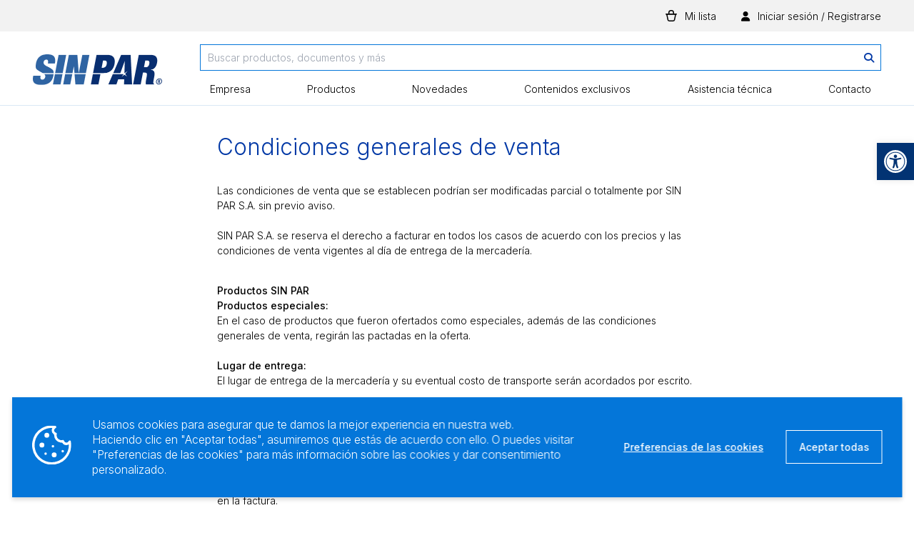

--- FILE ---
content_type: text/html; charset=UTF-8
request_url: https://sinpar.com.ar/condiciones-generales-de-venta/
body_size: 22291
content:
<!doctype html>
<html lang="es-AR">

<head>
  <meta charset="utf-8">
  <meta name="viewport" content="width=device-width, initial-scale=1">
  <link rel="preconnect" href="https://fonts.googleapis.com">
  <link rel="preconnect" href="https://fonts.gstatic.com" crossorigin>
  <link href="https://fonts.googleapis.com/css2?family=Inter:wght@300;500;600&display=swap" rel="stylesheet">
  <meta name='robots' content='index, follow, max-image-preview:large, max-snippet:-1, max-video-preview:-1' />
	<style>img:is([sizes="auto" i], [sizes^="auto," i]) { contain-intrinsic-size: 3000px 1500px }</style>
	
	<!-- This site is optimized with the Yoast SEO plugin v23.9 - https://yoast.com/wordpress/plugins/seo/ -->
	<title>Condiciones generales de venta - SIN PAR</title>
	<link rel="canonical" href="https://sinpar.com.ar/condiciones-generales-de-venta/" />
	<meta property="og:locale" content="es_ES" />
	<meta property="og:type" content="article" />
	<meta property="og:title" content="Condiciones generales de venta - SIN PAR" />
	<meta property="og:description" content="Las condiciones de venta que se establecen podrían ser modificadas parcial o totalmente por SIN PAR S.A. sin previo aviso. SIN PAR S.A. se reserva el derecho a facturar en todos los casos de acuerdo con los precios y las condiciones de venta vigentes al día de entrega de la mercadería. Productos SIN PAR Productos [&hellip;]" />
	<meta property="og:url" content="https://sinpar.com.ar/condiciones-generales-de-venta/" />
	<meta property="og:site_name" content="SIN PAR" />
	<meta property="article:publisher" content="https://www.facebook.com/sinpargroup.com.ar" />
	<meta property="article:modified_time" content="2022-12-28T20:00:24+00:00" />
	<meta name="twitter:card" content="summary_large_image" />
	<meta name="twitter:label1" content="Tiempo de lectura" />
	<meta name="twitter:data1" content="3 minutos" />
	<script type="application/ld+json" class="yoast-schema-graph">{"@context":"https://schema.org","@graph":[{"@type":"WebPage","@id":"https://sinpar.com.ar/condiciones-generales-de-venta/","url":"https://sinpar.com.ar/condiciones-generales-de-venta/","name":"Condiciones generales de venta - SIN PAR","isPartOf":{"@id":"https://sinpar.com.ar/#website"},"datePublished":"2022-07-12T15:26:55+00:00","dateModified":"2022-12-28T20:00:24+00:00","breadcrumb":{"@id":"https://sinpar.com.ar/condiciones-generales-de-venta/#breadcrumb"},"inLanguage":"es-AR","potentialAction":[{"@type":"ReadAction","target":["https://sinpar.com.ar/condiciones-generales-de-venta/"]}]},{"@type":"BreadcrumbList","@id":"https://sinpar.com.ar/condiciones-generales-de-venta/#breadcrumb","itemListElement":[{"@type":"ListItem","position":1,"name":"Inicio","item":"https://sinpar.com.ar/"},{"@type":"ListItem","position":2,"name":"Condiciones generales de venta"}]},{"@type":"WebSite","@id":"https://sinpar.com.ar/#website","url":"https://sinpar.com.ar/","name":"SIN PAR","description":"","publisher":{"@id":"https://sinpar.com.ar/#organization"},"potentialAction":[{"@type":"SearchAction","target":{"@type":"EntryPoint","urlTemplate":"https://sinpar.com.ar/?s={search_term_string}"},"query-input":{"@type":"PropertyValueSpecification","valueRequired":true,"valueName":"search_term_string"}}],"inLanguage":"es-AR"},{"@type":"Organization","@id":"https://sinpar.com.ar/#organization","name":"SIN PAR","url":"https://sinpar.com.ar/","logo":{"@type":"ImageObject","inLanguage":"es-AR","@id":"https://sinpar.com.ar/#/schema/logo/image/","url":"/app/uploads/2022/07/screenshot-1.png","contentUrl":"/app/uploads/2022/07/screenshot-1.png","width":1200,"height":900,"caption":"SIN PAR"},"image":{"@id":"https://sinpar.com.ar/#/schema/logo/image/"},"sameAs":["https://www.facebook.com/sinpargroup.com.ar","https://www.youtube.com/user/SINPARgroup","https://www.linkedin.com/company/sin-par-group/"]}]}</script>
	<!-- / Yoast SEO plugin. -->


<link rel='dns-prefetch' href='//www.googletagmanager.com' />
<link rel='dns-prefetch' href='//www.google.com' />
<link rel='dns-prefetch' href='//cdnjs.cloudflare.com' />
<link rel='stylesheet' id='wp-block-library-css' href='https://sinpar.com.ar/wp/wp-includes/css/dist/block-library/style.min.css?ver=6.8.1' media='all' />
<style id='global-styles-inline-css'>
:root{--wp--preset--aspect-ratio--square: 1;--wp--preset--aspect-ratio--4-3: 4/3;--wp--preset--aspect-ratio--3-4: 3/4;--wp--preset--aspect-ratio--3-2: 3/2;--wp--preset--aspect-ratio--2-3: 2/3;--wp--preset--aspect-ratio--16-9: 16/9;--wp--preset--aspect-ratio--9-16: 9/16;--wp--preset--color--black: #000000;--wp--preset--color--cyan-bluish-gray: #abb8c3;--wp--preset--color--white: #ffffff;--wp--preset--color--pale-pink: #f78da7;--wp--preset--color--vivid-red: #cf2e2e;--wp--preset--color--luminous-vivid-orange: #ff6900;--wp--preset--color--luminous-vivid-amber: #fcb900;--wp--preset--color--light-green-cyan: #7bdcb5;--wp--preset--color--vivid-green-cyan: #00d084;--wp--preset--color--pale-cyan-blue: #8ed1fc;--wp--preset--color--vivid-cyan-blue: #0693e3;--wp--preset--color--vivid-purple: #9b51e0;--wp--preset--color--primary: #525ddc;--wp--preset--gradient--vivid-cyan-blue-to-vivid-purple: linear-gradient(135deg,rgba(6,147,227,1) 0%,rgb(155,81,224) 100%);--wp--preset--gradient--light-green-cyan-to-vivid-green-cyan: linear-gradient(135deg,rgb(122,220,180) 0%,rgb(0,208,130) 100%);--wp--preset--gradient--luminous-vivid-amber-to-luminous-vivid-orange: linear-gradient(135deg,rgba(252,185,0,1) 0%,rgba(255,105,0,1) 100%);--wp--preset--gradient--luminous-vivid-orange-to-vivid-red: linear-gradient(135deg,rgba(255,105,0,1) 0%,rgb(207,46,46) 100%);--wp--preset--gradient--very-light-gray-to-cyan-bluish-gray: linear-gradient(135deg,rgb(238,238,238) 0%,rgb(169,184,195) 100%);--wp--preset--gradient--cool-to-warm-spectrum: linear-gradient(135deg,rgb(74,234,220) 0%,rgb(151,120,209) 20%,rgb(207,42,186) 40%,rgb(238,44,130) 60%,rgb(251,105,98) 80%,rgb(254,248,76) 100%);--wp--preset--gradient--blush-light-purple: linear-gradient(135deg,rgb(255,206,236) 0%,rgb(152,150,240) 100%);--wp--preset--gradient--blush-bordeaux: linear-gradient(135deg,rgb(254,205,165) 0%,rgb(254,45,45) 50%,rgb(107,0,62) 100%);--wp--preset--gradient--luminous-dusk: linear-gradient(135deg,rgb(255,203,112) 0%,rgb(199,81,192) 50%,rgb(65,88,208) 100%);--wp--preset--gradient--pale-ocean: linear-gradient(135deg,rgb(255,245,203) 0%,rgb(182,227,212) 50%,rgb(51,167,181) 100%);--wp--preset--gradient--electric-grass: linear-gradient(135deg,rgb(202,248,128) 0%,rgb(113,206,126) 100%);--wp--preset--gradient--midnight: linear-gradient(135deg,rgb(2,3,129) 0%,rgb(40,116,252) 100%);--wp--preset--font-size--small: 13px;--wp--preset--font-size--medium: 20px;--wp--preset--font-size--large: 36px;--wp--preset--font-size--x-large: 42px;--wp--preset--spacing--20: 0.44rem;--wp--preset--spacing--30: 0.67rem;--wp--preset--spacing--40: 1rem;--wp--preset--spacing--50: 1.5rem;--wp--preset--spacing--60: 2.25rem;--wp--preset--spacing--70: 3.38rem;--wp--preset--spacing--80: 5.06rem;--wp--preset--shadow--natural: 6px 6px 9px rgba(0, 0, 0, 0.2);--wp--preset--shadow--deep: 12px 12px 50px rgba(0, 0, 0, 0.4);--wp--preset--shadow--sharp: 6px 6px 0px rgba(0, 0, 0, 0.2);--wp--preset--shadow--outlined: 6px 6px 0px -3px rgba(255, 255, 255, 1), 6px 6px rgba(0, 0, 0, 1);--wp--preset--shadow--crisp: 6px 6px 0px rgba(0, 0, 0, 1);}:where(body) { margin: 0; }.wp-site-blocks > .alignleft { float: left; margin-right: 2em; }.wp-site-blocks > .alignright { float: right; margin-left: 2em; }.wp-site-blocks > .aligncenter { justify-content: center; margin-left: auto; margin-right: auto; }:where(.is-layout-flex){gap: 0.5em;}:where(.is-layout-grid){gap: 0.5em;}.is-layout-flow > .alignleft{float: left;margin-inline-start: 0;margin-inline-end: 2em;}.is-layout-flow > .alignright{float: right;margin-inline-start: 2em;margin-inline-end: 0;}.is-layout-flow > .aligncenter{margin-left: auto !important;margin-right: auto !important;}.is-layout-constrained > .alignleft{float: left;margin-inline-start: 0;margin-inline-end: 2em;}.is-layout-constrained > .alignright{float: right;margin-inline-start: 2em;margin-inline-end: 0;}.is-layout-constrained > .aligncenter{margin-left: auto !important;margin-right: auto !important;}.is-layout-constrained > :where(:not(.alignleft):not(.alignright):not(.alignfull)){margin-left: auto !important;margin-right: auto !important;}body .is-layout-flex{display: flex;}.is-layout-flex{flex-wrap: wrap;align-items: center;}.is-layout-flex > :is(*, div){margin: 0;}body .is-layout-grid{display: grid;}.is-layout-grid > :is(*, div){margin: 0;}body{padding-top: 0px;padding-right: 0px;padding-bottom: 0px;padding-left: 0px;}a:where(:not(.wp-element-button)){text-decoration: underline;}:root :where(.wp-element-button, .wp-block-button__link){background-color: #32373c;border-width: 0;color: #fff;font-family: inherit;font-size: inherit;line-height: inherit;padding: calc(0.667em + 2px) calc(1.333em + 2px);text-decoration: none;}.has-black-color{color: var(--wp--preset--color--black) !important;}.has-cyan-bluish-gray-color{color: var(--wp--preset--color--cyan-bluish-gray) !important;}.has-white-color{color: var(--wp--preset--color--white) !important;}.has-pale-pink-color{color: var(--wp--preset--color--pale-pink) !important;}.has-vivid-red-color{color: var(--wp--preset--color--vivid-red) !important;}.has-luminous-vivid-orange-color{color: var(--wp--preset--color--luminous-vivid-orange) !important;}.has-luminous-vivid-amber-color{color: var(--wp--preset--color--luminous-vivid-amber) !important;}.has-light-green-cyan-color{color: var(--wp--preset--color--light-green-cyan) !important;}.has-vivid-green-cyan-color{color: var(--wp--preset--color--vivid-green-cyan) !important;}.has-pale-cyan-blue-color{color: var(--wp--preset--color--pale-cyan-blue) !important;}.has-vivid-cyan-blue-color{color: var(--wp--preset--color--vivid-cyan-blue) !important;}.has-vivid-purple-color{color: var(--wp--preset--color--vivid-purple) !important;}.has-primary-color{color: var(--wp--preset--color--primary) !important;}.has-black-background-color{background-color: var(--wp--preset--color--black) !important;}.has-cyan-bluish-gray-background-color{background-color: var(--wp--preset--color--cyan-bluish-gray) !important;}.has-white-background-color{background-color: var(--wp--preset--color--white) !important;}.has-pale-pink-background-color{background-color: var(--wp--preset--color--pale-pink) !important;}.has-vivid-red-background-color{background-color: var(--wp--preset--color--vivid-red) !important;}.has-luminous-vivid-orange-background-color{background-color: var(--wp--preset--color--luminous-vivid-orange) !important;}.has-luminous-vivid-amber-background-color{background-color: var(--wp--preset--color--luminous-vivid-amber) !important;}.has-light-green-cyan-background-color{background-color: var(--wp--preset--color--light-green-cyan) !important;}.has-vivid-green-cyan-background-color{background-color: var(--wp--preset--color--vivid-green-cyan) !important;}.has-pale-cyan-blue-background-color{background-color: var(--wp--preset--color--pale-cyan-blue) !important;}.has-vivid-cyan-blue-background-color{background-color: var(--wp--preset--color--vivid-cyan-blue) !important;}.has-vivid-purple-background-color{background-color: var(--wp--preset--color--vivid-purple) !important;}.has-primary-background-color{background-color: var(--wp--preset--color--primary) !important;}.has-black-border-color{border-color: var(--wp--preset--color--black) !important;}.has-cyan-bluish-gray-border-color{border-color: var(--wp--preset--color--cyan-bluish-gray) !important;}.has-white-border-color{border-color: var(--wp--preset--color--white) !important;}.has-pale-pink-border-color{border-color: var(--wp--preset--color--pale-pink) !important;}.has-vivid-red-border-color{border-color: var(--wp--preset--color--vivid-red) !important;}.has-luminous-vivid-orange-border-color{border-color: var(--wp--preset--color--luminous-vivid-orange) !important;}.has-luminous-vivid-amber-border-color{border-color: var(--wp--preset--color--luminous-vivid-amber) !important;}.has-light-green-cyan-border-color{border-color: var(--wp--preset--color--light-green-cyan) !important;}.has-vivid-green-cyan-border-color{border-color: var(--wp--preset--color--vivid-green-cyan) !important;}.has-pale-cyan-blue-border-color{border-color: var(--wp--preset--color--pale-cyan-blue) !important;}.has-vivid-cyan-blue-border-color{border-color: var(--wp--preset--color--vivid-cyan-blue) !important;}.has-vivid-purple-border-color{border-color: var(--wp--preset--color--vivid-purple) !important;}.has-primary-border-color{border-color: var(--wp--preset--color--primary) !important;}.has-vivid-cyan-blue-to-vivid-purple-gradient-background{background: var(--wp--preset--gradient--vivid-cyan-blue-to-vivid-purple) !important;}.has-light-green-cyan-to-vivid-green-cyan-gradient-background{background: var(--wp--preset--gradient--light-green-cyan-to-vivid-green-cyan) !important;}.has-luminous-vivid-amber-to-luminous-vivid-orange-gradient-background{background: var(--wp--preset--gradient--luminous-vivid-amber-to-luminous-vivid-orange) !important;}.has-luminous-vivid-orange-to-vivid-red-gradient-background{background: var(--wp--preset--gradient--luminous-vivid-orange-to-vivid-red) !important;}.has-very-light-gray-to-cyan-bluish-gray-gradient-background{background: var(--wp--preset--gradient--very-light-gray-to-cyan-bluish-gray) !important;}.has-cool-to-warm-spectrum-gradient-background{background: var(--wp--preset--gradient--cool-to-warm-spectrum) !important;}.has-blush-light-purple-gradient-background{background: var(--wp--preset--gradient--blush-light-purple) !important;}.has-blush-bordeaux-gradient-background{background: var(--wp--preset--gradient--blush-bordeaux) !important;}.has-luminous-dusk-gradient-background{background: var(--wp--preset--gradient--luminous-dusk) !important;}.has-pale-ocean-gradient-background{background: var(--wp--preset--gradient--pale-ocean) !important;}.has-electric-grass-gradient-background{background: var(--wp--preset--gradient--electric-grass) !important;}.has-midnight-gradient-background{background: var(--wp--preset--gradient--midnight) !important;}.has-small-font-size{font-size: var(--wp--preset--font-size--small) !important;}.has-medium-font-size{font-size: var(--wp--preset--font-size--medium) !important;}.has-large-font-size{font-size: var(--wp--preset--font-size--large) !important;}.has-x-large-font-size{font-size: var(--wp--preset--font-size--x-large) !important;}
:where(.wp-block-post-template.is-layout-flex){gap: 1.25em;}:where(.wp-block-post-template.is-layout-grid){gap: 1.25em;}
:where(.wp-block-columns.is-layout-flex){gap: 2em;}:where(.wp-block-columns.is-layout-grid){gap: 2em;}
:root :where(.wp-block-pullquote){font-size: 1.5em;line-height: 1.6;}
</style>
<link rel='stylesheet' id='cookie-law-info-css' href='https://sinpar.com.ar/app/plugins/cookie-law-info/legacy/public/css/cookie-law-info-public.css?ver=3.2.10' media='all' />
<link rel='stylesheet' id='cookie-law-info-gdpr-css' href='https://sinpar.com.ar/app/plugins/cookie-law-info/legacy/public/css/cookie-law-info-gdpr.css?ver=3.2.10' media='all' />
<link rel='stylesheet' id='woocommerce-layout-css' href='https://sinpar.com.ar/app/plugins/woocommerce/assets/css/woocommerce-layout.css?ver=9.8.4' media='all' />
<link rel='stylesheet' id='woocommerce-smallscreen-css' href='https://sinpar.com.ar/app/plugins/woocommerce/assets/css/woocommerce-smallscreen.css?ver=9.8.4' media='only screen and (max-width: 768px)' />
<link rel='stylesheet' id='woocommerce-general-css' href='https://sinpar.com.ar/app/plugins/woocommerce/assets/css/woocommerce.css?ver=9.8.4' media='all' />
<style id='woocommerce-inline-inline-css'>
.woocommerce form .form-row .required { visibility: visible; }
</style>
<link rel='stylesheet' id='hint-css' href='https://sinpar.com.ar/app/plugins/woo-smart-compare/assets/libs/hint/hint.min.css?ver=6.8.1' media='all' />
<link rel='stylesheet' id='perfect-scrollbar-css' href='https://sinpar.com.ar/app/plugins/woo-smart-compare/assets/libs/perfect-scrollbar/css/perfect-scrollbar.min.css?ver=6.8.1' media='all' />
<link rel='stylesheet' id='perfect-scrollbar-wpc-css' href='https://sinpar.com.ar/app/plugins/woo-smart-compare/assets/libs/perfect-scrollbar/css/custom-theme.css?ver=6.8.1' media='all' />
<link rel='stylesheet' id='woosc-frontend-css' href='https://sinpar.com.ar/app/plugins/woo-smart-compare/assets/css/frontend.css?ver=6.4.5' media='all' />
<link rel='stylesheet' id='brands-styles-css' href='https://sinpar.com.ar/app/plugins/woocommerce/assets/css/brands.css?ver=9.8.4' media='all' />
<link rel='stylesheet' id='pojo-a11y-css' href='https://sinpar.com.ar/app/plugins/pojo-accessibility/assets/css/style.min.css?ver=1.0.0' media='all' />
<link rel='stylesheet' id='app/0-css' href='https://sinpar.com.ar/app/themes/sinpar/public/app.87bce0.css' media='all' />
<link rel='stylesheet' id='fontawesome-css' href='https://cdnjs.cloudflare.com/ajax/libs/font-awesome/6.5.0/css/all.min.css' media='all' />
<script id="woocommerce-google-analytics-integration-gtag-js-after">
/* Google Analytics for WooCommerce (gtag.js) */
					window.dataLayer = window.dataLayer || [];
					function gtag(){dataLayer.push(arguments);}
					// Set up default consent state.
					for ( const mode of [{"analytics_storage":"denied","ad_storage":"denied","ad_user_data":"denied","ad_personalization":"denied","region":["AT","BE","BG","HR","CY","CZ","DK","EE","FI","FR","DE","GR","HU","IS","IE","IT","LV","LI","LT","LU","MT","NL","NO","PL","PT","RO","SK","SI","ES","SE","GB","CH"]}] || [] ) {
						gtag( "consent", "default", { "wait_for_update": 500, ...mode } );
					}
					gtag("js", new Date());
					gtag("set", "developer_id.dOGY3NW", true);
					gtag("config", "G-VZGHDFMMG4", {"track_404":true,"allow_google_signals":true,"logged_in":false,"linker":{"domains":[],"allow_incoming":false},"custom_map":{"dimension1":"logged_in"}});
</script>
<script src="https://sinpar.com.ar/wp/wp-includes/js/jquery/jquery.min.js?ver=3.7.1" id="jquery-core-js"></script>
<script id="cookie-law-info-js-extra">
var Cli_Data = {"nn_cookie_ids":[],"cookielist":[],"non_necessary_cookies":[],"ccpaEnabled":"","ccpaRegionBased":"","ccpaBarEnabled":"","strictlyEnabled":["necessary","obligatoire"],"ccpaType":"gdpr","js_blocking":"1","custom_integration":"","triggerDomRefresh":"","secure_cookies":""};
var cli_cookiebar_settings = {"animate_speed_hide":"500","animate_speed_show":"500","background":"#FFF","border":"#b1a6a6c2","border_on":"","button_1_button_colour":"#61a229","button_1_button_hover":"#4e8221","button_1_link_colour":"#fff","button_1_as_button":"1","button_1_new_win":"","button_2_button_colour":"#333","button_2_button_hover":"#292929","button_2_link_colour":"#444","button_2_as_button":"","button_2_hidebar":"","button_3_button_colour":"#dedfe0","button_3_button_hover":"#b2b2b3","button_3_link_colour":"#333333","button_3_as_button":"1","button_3_new_win":"","button_4_button_colour":"#dedfe0","button_4_button_hover":"#b2b2b3","button_4_link_colour":"#333333","button_4_as_button":"1","button_7_button_colour":"#61a229","button_7_button_hover":"#4e8221","button_7_link_colour":"#fff","button_7_as_button":"1","button_7_new_win":"","font_family":"inherit","header_fix":"","notify_animate_hide":"1","notify_animate_show":"","notify_div_id":"#cookie-law-info-bar","notify_position_horizontal":"right","notify_position_vertical":"bottom","scroll_close":"","scroll_close_reload":"","accept_close_reload":"","reject_close_reload":"","showagain_tab":"","showagain_background":"#fff","showagain_border":"#000","showagain_div_id":"#cookie-law-info-again","showagain_x_position":"100px","text":"#333333","show_once_yn":"","show_once":"10000","logging_on":"","as_popup":"","popup_overlay":"1","bar_heading_text":"","cookie_bar_as":"banner","popup_showagain_position":"bottom-right","widget_position":"left"};
var log_object = {"ajax_url":"https:\/\/sinpar.com.ar\/wp\/wp-admin\/admin-ajax.php"};
</script>
<script src="https://sinpar.com.ar/app/plugins/cookie-law-info/legacy/public/js/cookie-law-info-public.js?ver=3.2.10" id="cookie-law-info-js"></script>
<script src="https://sinpar.com.ar/app/plugins/woocommerce/assets/js/jquery-blockui/jquery.blockUI.min.js?ver=2.7.0-wc.9.8.4" id="jquery-blockui-js" defer data-wp-strategy="defer"></script>
<script id="wc-add-to-cart-js-extra">
var wc_add_to_cart_params = {"ajax_url":"\/wp\/wp-admin\/admin-ajax.php","wc_ajax_url":"\/?wc-ajax=%%endpoint%%","i18n_view_cart":"Ver carrito","cart_url":"","is_cart":"","cart_redirect_after_add":"no"};
</script>
<script src="https://sinpar.com.ar/app/plugins/woocommerce/assets/js/frontend/add-to-cart.min.js?ver=9.8.4" id="wc-add-to-cart-js" defer data-wp-strategy="defer"></script>
<script src="https://sinpar.com.ar/app/plugins/woocommerce/assets/js/js-cookie/js.cookie.min.js?ver=2.1.4-wc.9.8.4" id="js-cookie-js" defer data-wp-strategy="defer"></script>
<script id="woocommerce-js-extra">
var woocommerce_params = {"ajax_url":"\/wp\/wp-admin\/admin-ajax.php","wc_ajax_url":"\/?wc-ajax=%%endpoint%%","i18n_password_show":"Show password","i18n_password_hide":"Hide password"};
</script>
<script src="https://sinpar.com.ar/app/plugins/woocommerce/assets/js/frontend/woocommerce.min.js?ver=9.8.4" id="woocommerce-js" defer data-wp-strategy="defer"></script>
<link rel="https://api.w.org/" href="https://sinpar.com.ar/wp-json/" /><link rel="alternate" title="JSON" type="application/json" href="https://sinpar.com.ar/wp-json/wp/v2/pages/775" /><link rel="EditURI" type="application/rsd+xml" title="RSD" href="https://sinpar.com.ar/wp/xmlrpc.php?rsd" />
<meta name="generator" content="WordPress 6.8.1" />
<meta name="generator" content="WooCommerce 9.8.4" />
<link rel='shortlink' href='https://sinpar.com.ar/?p=775' />
<link rel="alternate" title="oEmbed (JSON)" type="application/json+oembed" href="https://sinpar.com.ar/wp-json/oembed/1.0/embed?url=https%3A%2F%2Fsinpar.com.ar%2Fcondiciones-generales-de-venta%2F" />
<link rel="alternate" title="oEmbed (XML)" type="text/xml+oembed" href="https://sinpar.com.ar/wp-json/oembed/1.0/embed?url=https%3A%2F%2Fsinpar.com.ar%2Fcondiciones-generales-de-venta%2F&#038;format=xml" />
	<noscript><style>.woocommerce-product-gallery{ opacity: 1 !important; }</style></noscript>
	<style type="text/css">
#pojo-a11y-toolbar .pojo-a11y-toolbar-toggle a{ background-color: #023373;	color: #ffffff;}
#pojo-a11y-toolbar .pojo-a11y-toolbar-overlay, #pojo-a11y-toolbar .pojo-a11y-toolbar-overlay ul.pojo-a11y-toolbar-items.pojo-a11y-links{ border-color: #023373;}
body.pojo-a11y-focusable a:focus{ outline-style: solid !important;	outline-width: 1px !important;	outline-color: #FF0000 !important;}
#pojo-a11y-toolbar{ top: 200px !important;}
#pojo-a11y-toolbar .pojo-a11y-toolbar-overlay{ background-color: #ffffff;}
#pojo-a11y-toolbar .pojo-a11y-toolbar-overlay ul.pojo-a11y-toolbar-items li.pojo-a11y-toolbar-item a, #pojo-a11y-toolbar .pojo-a11y-toolbar-overlay p.pojo-a11y-toolbar-title{ color: #333333;}
#pojo-a11y-toolbar .pojo-a11y-toolbar-overlay ul.pojo-a11y-toolbar-items li.pojo-a11y-toolbar-item a.active{ background-color: #023373;	color: #ffffff;}
@media (max-width: 767px) { #pojo-a11y-toolbar { top: 650px !important; } }</style><link rel="icon" href="https://sinpar.com.ar/app/uploads/2022/07/cropped-cropped-favicon-32x32.png" sizes="32x32" />
<link rel="icon" href="https://sinpar.com.ar/app/uploads/2022/07/cropped-cropped-favicon-192x192.png" sizes="192x192" />
<link rel="apple-touch-icon" href="https://sinpar.com.ar/app/uploads/2022/07/cropped-cropped-favicon-180x180.png" />
<meta name="msapplication-TileImage" content="https://sinpar.com.ar/app/uploads/2022/07/cropped-cropped-favicon-270x270.png" />
</head>

<body class="wp-singular page-template page-template-institucional page page-id-775 wp-embed-responsive wp-theme-sinpar theme-sinpar woocommerce-no-js condiciones-generales-de-venta">
    
  <div id="app">
    <a class="sr-only focus:not-sr-only" href="#main">
  Saltar al contenido
</a>

<header
  class="banner w-full md:-top-[84px] left-0 z-50 transition-all duration-300 nobanner">
    <div class="bg-greyish-white w-full py-[10px] hidden md:block">
    <div class="max-w-[1188px] mx-auto flex justify-end items-center">
              
        
        

        <a href="https://sinpar.com.ar/cart/"
          class="relative flex items-center mr-10 text-base leading-5 transition-colors duration-300 group hover:text-darkish-blue">
          <svg class="mr-2" width="24" height="24" fill="none" viewBox="0 0 24 24">
            <path stroke="currentColor" stroke-linecap="round" stroke-linejoin="round" stroke-width="1.5"
              d="M16.5843 17.662L18.25 9.75H5.75L7.41569 17.662C7.61053 18.5875 8.42701 19.25 9.37279 19.25H14.6272C15.573 19.25 16.3895 18.5875 16.5843 17.662Z" />
            <path stroke="currentColor" stroke-linecap="round" stroke-linejoin="round" stroke-width="1.5"
              d="M8.75 9.5V7.75C8.75 6.09315 10.0931 4.75 11.75 4.75H12.25C13.9069 4.75 15.25 6.09315 15.25 7.75V9.5" />
            <path stroke="currentColor" stroke-linecap="round" stroke-linejoin="round" stroke-width="1.5"
              d="M19.25 9.75H4.75" />
          </svg>
          Mi lista
          <span id="cart-marker"
            class="rounded-full bg-darkish-blue text-white absolute text-xs w-[10px] h-[10px] left-[14px] top-[2px] scale-0 transition-transform duration-300">
          </span>
        </a>
        <a href="https://sinpar.com.ar/mi-cuenta/"
          class="text-base leading-5 transition-colors duration-300 group hover:text-darkish-blue">
          <i class="mr-2 text-base transition-colors duration-300 fas fa-user group-hover:text-darkish-blue"></i>
          Iniciar sesión / Registrarse
        </a>
          </div>
  </div>
  <div data-block_2c28a8ac6adfe671bd74cf1a184fea06
  class="header alignfull main-header bg-white pt-5 relative border-b border-b-light-blue-grey">
  <div
    class="max-w-[1188px] mx-auto grid grid-cols-[140px_max-content] md:grid-cols-[181px_1fr] justify-between gap-y-4 md:gap-y-0 md:gap-x-[3.75rem] items-center">
            <a href="https://sinpar.com.ar/" title="SIN PAR" aria-label="SIN PAR"><img decoding="async" class='w-full ml-4 md:mb-4 md:ml-0' src="https://sinpar.com.ar/app/uploads/2022/06/logo@2x.png" alt="SIN PAR" /></a>
        <div class="flex items-center justify-end mr-4 md:hidden md:mr-0">
                  <a class="block bg-darkish-blue p-0 !h-11 !w-11 relative rounded-full mr-6" href="https://wa.me/5491164024937" title="Whatsapp" aria-label="Whatsapp" target="_blank">
        <i class="absolute text-lg text-white -translate-x-1/2 -translate-y-1/2 fab fa-whatsapp top-1/2 left-1/2"></i>
      </a>
            <a href="/my-account" class="mr-6" title="Mi cuenta" aria-label="Mi cuenta">
        <svg xmlns="http://www.w3.org/2000/svg" width="17.72" height="18.742" viewBox="0 0 17.72 18.742">
          <g transform="translate(-4.426 -4)">
            <circle data-name="Elipse 2" cx="3.865" cy="3.865" r="3.865" transform="translate(9.421 4.75)"
              style="fill:none;stroke:#000;stroke-linecap:round;stroke-linejoin:round;stroke-width:1.5px" />
            <path data-name="Trazado 25"
              d="M7.159 20.243h12.255c1.357 0 2.4-1.168 1.769-2.369C20.25 16.108 18.123 14 13.286 14s-6.963 2.108-7.9 3.874c-.631 1.201.414 2.369 1.773 2.369z"
              transform="translate(0 1.749)"
              style="fill:none;stroke:#000;stroke-linecap:round;stroke-linejoin:round;stroke-width:1.5px" />
          </g>
        </svg>
      </a>
      <a href="https://sinpar.com.ar/cart/"
        class="relative flex items-center mr-6 text-base leading-5 transition-colors duration-300 md:hidden group hover:text-darkish-blue">
        <svg width="24" height="24" fill="none" viewBox="0 0 24 24">
          <path stroke="currentColor" stroke-linecap="round" stroke-linejoin="round" stroke-width="1.5"
            d="M16.5843 17.662L18.25 9.75H5.75L7.41569 17.662C7.61053 18.5875 8.42701 19.25 9.37279 19.25H14.6272C15.573 19.25 16.3895 18.5875 16.5843 17.662Z" />
          <path stroke="currentColor" stroke-linecap="round" stroke-linejoin="round" stroke-width="1.5"
            d="M8.75 9.5V7.75C8.75 6.09315 10.0931 4.75 11.75 4.75H12.25C13.9069 4.75 15.25 6.09315 15.25 7.75V9.5" />
          <path stroke="currentColor" stroke-linecap="round" stroke-linejoin="round" stroke-width="1.5"
            d="M19.25 9.75H4.75" />
        </svg>
        <span id="cart-marker"
          class="rounded-full bg-darkish-blue text-white absolute text-xs w-[10px] h-[10px] left-[14px] top-[2px] scale-0 transition-transform duration-300">
        </span>
      </a>
      <div id="menu-toggle" class="relative z-50">
        <svg xmlns="http://www.w3.org/2000/svg" width="21.501" height="18.742" viewBox="0 0 21.501 18.742">
          <path data-name="Trazado 19" d="M4.75 5.75h20" transform="translate(-4 -5)"
            style="fill:none;stroke:#000;stroke-linecap:round;stroke-linejoin:round;stroke-width:1.5px" />
          <path data-name="Trazado 20" d="M4.75 18.25h20" transform="translate(-4 -.257)"
            style="fill:none;stroke:#000;stroke-linecap:round;stroke-linejoin:round;stroke-width:1.5px" />
          <path data-name="Trazado 21" d="M4.75 12h20" transform="translate(-4 -2.63)"
            style="fill:none;stroke:#000;stroke-linecap:round;stroke-linejoin:round;stroke-width:1.5px" />
        </svg>
        <svg class="!hidden z-50" xmlns="http://www.w3.org/2000/svg" width="22.274" height="22.274"
          viewBox="0 0 22.274 22.274">
          <path data-name="Línea 59" transform="rotate(45 10.23 26.512)"
            style="fill:none;stroke:#000;stroke-width:1.5px" d="M0 0v30" />
          <path data-name="Línea 60" transform="rotate(135 6.368 15.375)"
            style="fill:none;stroke:#000;stroke-width:1.5px" d="M0 30V0" />
        </svg>
      </div>
    </div>
    <div
      class="col-span-2 px-4 py-4 border-t border-b md:col-span-1 md:px-0 md:py-0 md:border-0 border-light-blue-grey">
      <form role="search" method="get" class="relative search-form" action="https://sinpar.com.ar/">
  <label>
    <span class="sr-only">
      Search for:
    </span>

    <input
      type="search"
      placeholder="Buscar productos, documentos y más"
      value=""
      name="s"
      class="w-full px-3 py-2 border focus-visible:outline-none border-cerulean"
    >
  </label>

  <button class="absolute -translate-y-1/2 right-3 top-1/2" title="Buscar" aria-label="Buscar"><i class="fas fa-search text-darkish-blue"></i></button>
</form>
      <nav id="main-menu"
        class="fixed top-0 left-0 z-40 hidden w-full h-full px-4 py-32 bg-white nav-header md:static md:w-auto md:h-auto md:px-0 md:py-0 md:mt-5 md:block"
        aria-label="Encabezado">
        <div class="menu-encabezado-container"><ul id="menu-encabezado" class="main-menu"><li id="menu-item-488" class="menu-item menu-item-type-post_type menu-item-object-page menu-item-488"><a href="https://sinpar.com.ar/empresa/">Empresa</a></li>
<li id="menu-item-5131" class="menu-item menu-item-type-custom menu-item-object-custom menu-item-5131"><a href="/productos">Productos</a></li>
<li id="menu-item-489" class="menu-item menu-item-type-post_type menu-item-object-page menu-item-489"><a href="https://sinpar.com.ar/novedades/">Novedades</a></li>
<li id="menu-item-6490" class="menu-item menu-item-type-custom menu-item-object-custom menu-item-6490"><a href="https://sinpar.com.ar/capacitaciones">Contenidos exclusivos</a></li>
<li id="menu-item-29574" class="menu-item menu-item-type-post_type menu-item-object-page menu-item-29574"><a href="https://sinpar.com.ar/asistencia-tecnica-virtual/">Asistencia técnica</a></li>
<li id="menu-item-2733" class="menu-item menu-item-type-post_type menu-item-object-page menu-item-2733"><a href="https://sinpar.com.ar/contacto/">Contacto</a></li>
</ul></div>
      </nav>
    </div>
    
  </div>
  <div id="sub-menu-wrapper"
    class="wrapper absolute hidden w-full z-30 top-[calc(100%_+_1px)] left-0 shadow-[0_3px_6px_0_rgba(0,0,0,0.16)]">
    <div id="sub-menu" class="grid grid-cols-[33%_1fr]">
      <div class="w-full py-10 bg-greyish-white">
        <div class="w-[270px] ml-auto">
                                  <a class="hidden mb-4 border btn-blue border-darkish-blue md:inline-block"
              onclick="gtag('event', 'Whatsapp', { 'event_category': 'Whatsapp', 'event_label': 'Click Whatsapp'});"
              href="https://wa.me/5491164024937" target="_blank"><i class="mr-2 fab fa-whatsapp"></i>Whatsapp</a>
                    
                      <div class="text-base leading-10 text-darkish-blue mt-7"> <p><a href="/cdn-cgi/l/email-protection#0573606b71647645766c6b7564772b666a682b6477" target="_blank"><span class="__cf_email__" data-cfemail="0670636872677546756f687667742865696b286774">[email&#160;protected]</span></a></p>
 </div>
          
                                        <div class="flex mt-6">
            <a href="https://www.facebook.com/sinpargroup.com.ar" title="Facebook" aria-label="Facebook" class="mr-6"><i class="text-darkish-blue fab fa-facebook"></i></a>
            <a href="" title="Instagram" aria-label="Instagram" class="mr-6"><i class="text-darkish-blue fab fa-instagram"></i></a>
            <a href="https://www.youtube.com/user/SINPARgroup?ob=video-mustangbase" title="Youtube" aria-label="Youtube" class="mr-6"><i class="text-darkish-blue fab fa-youtube"></i></a>
            <a href="https://www.linkedin.com/company/sin-par-group/" title="Linkedin" aria-label="Linkedin"><i class="text-darkish-blue fab fa-linkedin-in"></i></a>
                    </div>
        </div>
      </div>
      <div id="nav-desplegable" class="bg-white py-10 px-9 grid grid-cols-[repeat(3,270px)] gap-x-9">
                  <nav class="nav-header" aria-label="Todas las categorías">
            <h4 class="mb-4 text-base font-medium leading-5 text-white">
              <a href="https://sinpar.com.ar/productos/"
                class="font-medium text-black transition-colors duration-300 hover:text-darkish-blue">
                Todas las categorías &gt;&gt;
              </a>
            </h4>
            <div class="menu-todas-las-categorias-container"><ul id="menu-todas-las-categorias" class="h-menu header-i"><li id="menu-item-28920" class="menu-item menu-item-type-custom menu-item-object-custom menu-item-28920"><a href="https://sinpar.com.ar/productos/?_categorias=cuchillas-lineales-y-circulares%2Ccuchillos-carniceros">Cuchillas, cuchillos y chairas</a></li>
<li id="menu-item-28922" class="menu-item menu-item-type-custom menu-item-object-custom menu-item-28922"><a href="https://sinpar.com.ar/productos/?_categorias=fresas">Fresas</a></li>
<li id="menu-item-28923" class="menu-item menu-item-type-custom menu-item-object-custom menu-item-28923"><a href="https://sinpar.com.ar/productos/?_categorias=herramientas-portaherramientas">Herramientas / Portaherramientas</a></li>
<li id="menu-item-28924" class="menu-item menu-item-type-custom menu-item-object-custom menu-item-28924"><a href="https://sinpar.com.ar/productos/?_categorias=herramientas-abrasivas">Herramientas Abrasivas</a></li>
<li id="menu-item-28925" class="menu-item menu-item-type-custom menu-item-object-custom menu-item-28925"><a href="https://sinpar.com.ar/productos/?_categorias=herramientas-de-desbarbado-2">Herramientas de Desbarbado</a></li>
<li id="menu-item-28927" class="menu-item menu-item-type-custom menu-item-object-custom menu-item-28927"><a href="https://sinpar.com.ar/productos/?_categorias=herramientas-diamantadas">Herramientas Diamantadas</a></li>
<li id="menu-item-28928" class="menu-item menu-item-type-custom menu-item-object-custom menu-item-28928"><a href="https://sinpar.com.ar/productos/?_categorias=insertos-portainsertos">Insertos / Portainsertos</a></li>
<li id="menu-item-28929" class="menu-item menu-item-type-custom menu-item-object-custom menu-item-28929"><a href="https://sinpar.com.ar/productos/?_categorias=limas-rotativas">Limas Rotativas</a></li>
<li id="menu-item-28930" class="menu-item menu-item-type-custom menu-item-object-custom menu-item-28930"><a href="https://sinpar.com.ar/productos/?_categorias=medicion-y-control">Medición y control</a></li>
<li id="menu-item-28931" class="menu-item menu-item-type-custom menu-item-object-custom menu-item-28931"><a href="https://sinpar.com.ar/productos/?_categorias=sierras-cinta-sin-fin%2Csierras-circulares%2Csierras-copa-traspasadoras%2Csierras-lineales">Sierras</a></li>
</ul></div>
          </nav>
                          <nav class="nav-header" aria-label="Todas las industrias">
            <h4 class="mb-4 text-base font-medium leading-5 text-black">
              Todas las industrias
            </h4>
            <div class="menu-todas-las-industrias-container"><ul id="menu-todas-las-industrias" class="h-menu header-c"><li id="menu-item-28912" class="menu-item menu-item-type-custom menu-item-object-custom menu-item-28912"><a href="https://sinpar.com.ar/productos/?_industria=industria-metalurgica">Metalúrgica</a></li>
<li id="menu-item-28913" class="menu-item menu-item-type-custom menu-item-object-custom menu-item-28913"><a href="https://sinpar.com.ar/productos/?_industria=industria-automotriz">Automotriz</a></li>
<li id="menu-item-28914" class="menu-item menu-item-type-custom menu-item-object-custom menu-item-28914"><a href="https://sinpar.com.ar/productos/?_industria=industria-maderera">Maderera</a></li>
<li id="menu-item-28915" class="menu-item menu-item-type-custom menu-item-object-custom menu-item-28915"><a href="https://sinpar.com.ar/productos/?_industria=industria-siderurgica">Siderúrgica</a></li>
<li id="menu-item-28916" class="menu-item menu-item-type-custom menu-item-object-custom menu-item-28916"><a href="https://sinpar.com.ar/productos/?_industria=ferreteria">Ferretería</a></li>
<li id="menu-item-28917" class="menu-item menu-item-type-custom menu-item-object-custom menu-item-28917"><a href="https://sinpar.com.ar/productos/?_industria=industria-oil-gas">Oil &#038; Gas</a></li>
<li id="menu-item-28918" class="menu-item menu-item-type-custom menu-item-object-custom menu-item-28918"><a href="https://sinpar.com.ar/productos/?_industria=construccion">Construcción</a></li>
<li id="menu-item-28919" class="menu-item menu-item-type-custom menu-item-object-custom menu-item-28919"><a href="https://sinpar.com.ar/productos/?_industria=industria-alimenticia">Alimenticia</a></li>
</ul></div>
          </nav>
                          <nav class="nav-header" aria-label="Todas las aplicaciones">
            <h4 class="mb-4 text-base font-medium leading-5 text-black">
              Todas las aplicaciones
            </h4>
            <div class="menu-todas-las-aplicaciones-container"><ul id="menu-todas-las-aplicaciones" class="h-menu header-d"><li id="menu-item-2162" class="menu-item menu-item-type-custom menu-item-object-custom menu-item-2162"><a href="https://sinpar.com.ar/productos/?_tipo_de_operacion=fresado">Fresado</a></li>
<li id="menu-item-6962" class="menu-item menu-item-type-custom menu-item-object-custom menu-item-6962"><a href="https://sinpar.com.ar/productos/?_tipo_de_operacion=torneado">Torneado</a></li>
<li id="menu-item-2157" class="menu-item menu-item-type-custom menu-item-object-custom menu-item-2157"><a href="https://sinpar.com.ar/productos/?_tipo_de_operacion=corte">Corte</a></li>
<li id="menu-item-6948" class="menu-item menu-item-type-custom menu-item-object-custom menu-item-6948"><a href="https://sinpar.com.ar/productos/?_tipo_de_operacion=desbaste">Desbaste</a></li>
<li id="menu-item-28932" class="menu-item menu-item-type-custom menu-item-object-custom menu-item-28932"><a href="https://sinpar.com.ar/productos/?_tipo_de_operacion=mecanizado">Mecanizado</a></li>
<li id="menu-item-28933" class="menu-item menu-item-type-custom menu-item-object-custom menu-item-28933"><a href="https://sinpar.com.ar/productos/?_tipo_de_operacion=cepillado">Cepillado</a></li>
<li id="menu-item-28934" class="menu-item menu-item-type-custom menu-item-object-custom menu-item-28934"><a href="https://sinpar.com.ar/productos/?_tipo_de_operacion=desbarbado">Desbarbado</a></li>
<li id="menu-item-2164" class="menu-item menu-item-type-custom menu-item-object-custom menu-item-2164"><a href="https://sinpar.com.ar/productos/?_tipo_de_operacion=medicion">Medición</a></li>
<li id="menu-item-28935" class="menu-item menu-item-type-custom menu-item-object-custom menu-item-28935"><a href="https://sinpar.com.ar/productos/?_tipo_de_operacion=desbaste-acabado">Desbaste/Acabado</a></li>
<li id="menu-item-28936" class="menu-item menu-item-type-custom menu-item-object-custom menu-item-28936"><a href="https://sinpar.com.ar/productos/?_tipo_de_operacion=agujereado">Agujereado</a></li>
</ul></div>
          </nav>
              </div>
    </div>
  </div>
</div></header>

  <main id="main" class="main">
    <div class="page-header mt-12 mb-10 max-w-[1188px] mx-auto px-4 md:px-0">
  <h1 class="text-4xl text-darkish-blue leading-9">Condiciones generales de venta</h1>
</div>
  <section id="content" class="px-4 md:px-0">
    <p>Las condiciones de venta que se establecen podrían ser modificadas parcial o totalmente por SIN PAR S.A. sin previo aviso.<br><br>SIN PAR S.A. se reserva el derecho a facturar en todos los casos de acuerdo con los precios y las condiciones de venta vigentes al día de entrega de la mercadería.</p><h2 class="wp-block-heading"><strong>Productos SIN PAR</strong></h2><p><strong>Productos especiales:</strong><br>En el caso de productos que fueron ofertados como especiales, además de las condiciones generales de venta, regirán las pactadas en la oferta.<br><br><strong>Lugar de entrega:</strong><br>El lugar de entrega de la mercadería y su eventual costo de transporte serán acordados por escrito.<br><br><strong>Seguro de transporte:</strong><br>La mercadería será enviada por cuenta, orden y riesgo exclusivo del destinatario.<br><br><strong>Aceptación de la mercadería:</strong><br>Luego de transcurridas 48 hs hábiles posteriores a la recepción de la mercadería, se considerará que la misma ha sido aceptada, como así también las condiciones de pago a SIN PAR S.A., indicadas en la factura.<br><br><strong>Moneda de facturación:</strong><br>En el caso de productos ofertados en moneda extranjera, se procederá a emitir la factura en pesos argentinos al tipo de cambio oficial del Banco de la Nación Argentina, tipo vendedor, vigente al día de la emisión de la factura.<br><br><strong>Condiciones de pago:</strong><br>Las condiciones de pago son: 15 días corridos a partir de la fecha de factura, neto.<br>Las facturas y/o notas de débito deberán ser abonadas en el plazo y forma convenida. En caso de mora, al importe vencido se le sumará un interés mensual del 4 %. Estos débitos se deberán cancelar a los 10 días de la fecha de emisión de la nota de débito correspondiente.<br>Además, existiendo facturas y/o notas de débito vencidas, no se dará curso a nuevas entregas ni pedidos.<br><br><strong>Pagos:</strong><br>Ofrecemos dos formas de pago: transferencias a través del sistema de banca electrónica o depósito en cuenta corriente.<br><br>Cualquier otra modalidad de pago deberá ser consultada y autorizada previamente.<br><br>En el caso de acordarse el pago mediante cheques, sus vencimientos deben coincidir con la fecha de vencimiento de la factura. Todo período en exceso, da derecho a SIN PAR S.A. a facturar los intereses correspondientes por mora en el pago.</p><p><strong>Devolución de mercadería:</strong><br>La siguiente política de devolución de mercadería se aplica únicamente a todos los productos estándar comercializados por SIN PAR S.A., es decir, los incorporados en nuestros catálogos y listas de precios con la indicación de estándar o en stock.<br><br>Sólo se aceptarán devoluciones que hayan sido previamente autorizadas por escrito por el Departamento de Ventas de SIN PAR S.A.<br><br>Todas las devoluciones deberán cumplir con las especificaciones vigentes de modelo y presentación (estar vigentes en nuestros catálogos y lista de precios) y estar en perfectas condiciones de comercialización.<br><br>Las devoluciones por errores en la realización del pedido del cliente, sólo serán aceptadas dentro de los 30 días posteriores a partir de la fecha de entrega de la mercadería.<br><br>A los efectos de compensar los costos de transporte, administración, embalaje, manipuleo, etc., se acreditará solamente el 85 % del valor oportunamente facturado.<br><br>Los productos fabricados especialmente según especificaciones del cliente no admitirán devoluciones.</p><p></p>  </section>
  </main>

  
<footer id="site-footer" class="content-info bg-marine-blue">
  <div data-block_62500934ea1971f75f159f4d979ead10 class="cta alignfull cta bg-cerulean px-4 xl:px-0">
  <div class="py-10 max-w-[1188px] mx-auto flex flex-col sm:flex-row justify-between items-center">
    <div>
            <h2 class="text-white text-3xl md:text-[2.5rem] leading-9 md:leading-[3rem] mb-4 md:mb-5"> Sigamos conectados </h2>
                  <div class="w-full sm:w-4/5 text-base text-white mb-8 md:mb-0"> <p>Queremos conocer sus proyectos. Contáctenos y le brindaremos más información sobre nuestros productos y soluciones.</p>
 </div>
          </div>
            <a class="border border-white btn-trans block w-full sm:w-auto sm:inline-block text-center" href="https://sinpar.com.ar/contacto/">Contactar</a>
      </div>
</div><div data-block_6df7e0f538926dd75b0890dd4058edb0 class="footer alignfull">
  <div
    class="pt-16 pb-24 grid grid-cols-1 md:grid-cols-[minmax(300px,372px)_1fr_max-content] gap-x-9 max-w-[1188px] mx-auto justify-between px-4 xl:px-0">
    <div>
              <h3 class="text-white text-2xl leading-[1.8rem] mb-5"> Reciba nuestras novedades </h3>
            <div id="newsletter">
      </div>
              <div class="text-base leading-10 text-white text-center md:text-left"> <p>Whatsapp: <a href="https://wa.me/5491164024937" target="_blank" rel="noopener">+54911 6402 4937</a></p>
<p><a href="/cdn-cgi/l/email-protection#1d6b7873697c6e5d6e74736d7c6f337e7270337c6f" target="_blank" rel="noopener"><span class="__cf_email__" data-cfemail="5721323923362417243e392736257934383a793625">[email&#160;protected]</span></a></p>
 </div>
            <a href="https://sinpar.com.ar/empresa/certificados/" class="hidden md:grid grid-cols-4 gap-x-4 mx-auto md:mx-0 md:mt-8 mb-16 md:mb-0">
                              <img decoding="async" class='' src="https://sinpar.com.ar/app/uploads/2022/07/ISO_9001.png" />
                      <img decoding="async" class='' src="https://sinpar.com.ar/app/uploads/2022/07/ISO_14001.png" />
                      <img decoding="async" class='' src="https://sinpar.com.ar/app/uploads/2022/07/ISO_45001.png" />
                      <img decoding="async" class='' src="https://sinpar.com.ar/app/uploads/2022/07/ISO50001_GB__SW.png" />
                        </a>

                  <div class="flex mt-10 md:mt-8 max-w-[200px] mx-auto md:mx-0 justify-between md:justify-start mb-10 md:mb-0">
        <a href="https://www.facebook.com/sinpargroup.com.ar" title="Facebook" aria-label="Facebook" class="mr-6" target="_blank"><i class="text-white fab fa-facebook"></i></a>
        <a href="https://www.instagram.com/sinpargroup/" title="Instagram" aria-label="Instagram" class="mr-6" target="_blank"><i class="text-white fab fa-instagram"></i></a> 
        <a href="https://www.youtube.com/user/SINPARgroup?ob=video-mustangbase" title="Youtube" aria-label="Youtube" class="mr-6" target="_blank"><i class="text-white fab fa-youtube"></i></a>
        <a href="https://www.linkedin.com/company/sin-par-group/" title="Linkedin" aria-label="Linkedin" target="_blank"><i class="text-white fab fa-linkedin-in"></i></a> 
      </div>
      
    </div>
          <nav
        class="nav-footer max-w-[420px] w-full mx-auto md:mx-0 md:w-[270px] md:justify-self-end pb-4 border-b border-b-white md:pb-0 md:border-b-0 mb-8 md:mb-0"
        aria-label="Accesos rápidos">
        <h4 class="md:mb-4 text-base font-medium leading-5 text-white flex justify-between items-center">
          Accesos rápidos
          <i class="fas fa-chevron-down mr-4 text-lg md:!hidden"></i>
          <i class="fas fa-chevron-up !hidden mr-4 text-lg md:!hidden"></i>
        </h4>
        <div class="menu-accesos-rapidos-container"><ul id="menu-accesos-rapidos" class="ft-menu footer-izq"><li id="menu-item-289" class="menu-item menu-item-type-post_type menu-item-object-page menu-item-289"><a href="https://sinpar.com.ar/contacto/">Contacto</a></li>
<li id="menu-item-592" class="menu-item menu-item-type-post_type menu-item-object-page menu-item-592"><a href="https://sinpar.com.ar/ayuda/">Ayuda</a></li>
<li id="menu-item-2601" class="menu-item menu-item-type-post_type menu-item-object-page menu-item-2601"><a target="_blank" href="https://sinpar.com.ar/transparencia-y-responsabilidad/">Línea ética</a></li>
<li id="menu-item-10287" class="menu-item menu-item-type-post_type menu-item-object-page menu-item-10287"><a href="https://sinpar.com.ar/asistencia-tecnica-virtual/">Asistencia técnica virtual</a></li>
<li id="menu-item-29337" class="menu-item menu-item-type-post_type menu-item-object-page menu-item-29337"><a href="https://sinpar.com.ar/sin-par-training-experience/">SIN PAR Training Experience</a></li>
<li id="menu-item-29785" class="menu-item menu-item-type-post_type menu-item-object-page menu-item-29785"><a href="https://sinpar.com.ar/catalogos/">Catálogos</a></li>
</ul></div>
      </nav>
              <nav
        class="nav-footer max-w-[420px] w-full mx-auto md:mx-0 md:w-[270px] md:justify-self-end pb-4 border-b border-b-white md:pb-0 md:border-b-0"
        aria-label="Nosotros">
        <h4 class="md:mb-4 text-base font-medium leading-5 text-white flex justify-between items-center">
          Nosotros
          <i class="fas fa-chevron-down mr-4 text-lg md:!hidden"></i>
          <i class="fas fa-chevron-up !hidden mr-4 text-lg md:!hidden"></i>
        </h4>
        <div class="menu-nosotros-container"><ul id="menu-nosotros" class="ft-menu footer-der"><li id="menu-item-471" class="menu-item menu-item-type-post_type menu-item-object-page menu-item-471"><a href="https://sinpar.com.ar/empresa/">Empresa</a></li>
<li id="menu-item-805" class="menu-item menu-item-type-post_type menu-item-object-page menu-item-805"><a href="https://sinpar.com.ar/empresa/historia/">Historia</a></li>
<li id="menu-item-804" class="menu-item menu-item-type-post_type menu-item-object-page menu-item-804"><a href="https://sinpar.com.ar/empresa/reporte-de-sustentabilidad/">Sustentabilidad</a></li>
<li id="menu-item-2235" class="menu-item menu-item-type-post_type menu-item-object-page menu-item-2235"><a href="https://sinpar.com.ar/empresa/certificados/">Certificados</a></li>
<li id="menu-item-10285" class="menu-item menu-item-type-post_type menu-item-object-page menu-item-10285"><a href="https://sinpar.com.ar/gobierno-corporativo-y-etica/">Gobierno corporativo y ética</a></li>
</ul></div>
      </nav>
      </div>
  <div class="bg-white py-4">
    <div class="grid grid-cols-1 md:grid-cols-[max-content_max-content_1fr] gap-y-7 md:gap-x-12 max-w-[1188px] mx-auto items-center">
      <span class="block text-base leading-5 text-grey-mid w-full text-center md:text-left md:w-max">Copyright ©2026 SIN PAR</span>
              <nav class="nav-footer-legales justify-self-center md:justify-self-start"
          aria-label="Legales">
          <div class="menu-legales-container"><ul id="menu-legales" class="footer-legales flex"><li id="menu-item-523" class="menu-item menu-item-type-post_type menu-item-object-page menu-item-523"><a href="https://sinpar.com.ar/terminos-y-condiciones/">Términos y condiciones</a></li>
<li id="menu-item-780" class="menu-item menu-item-type-post_type menu-item-object-page menu-item-privacy-policy menu-item-780"><a rel="privacy-policy" href="https://sinpar.com.ar/politica-de-privacidad/">Política de privacidad</a></li>
<li id="menu-item-3426" class="menu-item menu-item-type-post_type menu-item-object-page current-menu-item page_item page-item-775 current_page_item menu-item-3426"><a href="https://sinpar.com.ar/condiciones-generales-de-venta/" aria-current="page">Condiciones generales de venta</a></li>
</ul></div>
        </nav>
                    <div class="flex justify-self-center md:justify-self-end">
                                  <a href="https://www.argentina.gob.ar/aaip/datospersonales/reclama/30500806695--RL-2018-68187730-APN-DNPDP#AAIP" class="mr-3 max-h-12 last:mr-0"><img decoding="async" class='max-h-12'
                src="https://sinpar.com.ar/app/uploads/2022/04/aaip-isologo@2x.jpg" /></a>
                                  <a href="http://qr.afip.gob.ar/?qr=ZmEjBrA--9hUjPIiX6A4-Q,," class="mr-3 max-h-12 last:mr-0"><img decoding="async" class='max-h-12'
                src="https://sinpar.com.ar/app/uploads/2022/04/e-DATAWEB@2x.jpg" /></a>
                  </div>
          </div>
  </div>
</div></footer>
  </div>

    <script data-cfasync="false" src="/cdn-cgi/scripts/5c5dd728/cloudflare-static/email-decode.min.js"></script><script type="speculationrules">
{"prefetch":[{"source":"document","where":{"and":[{"href_matches":"\/*"},{"not":{"href_matches":["\/wp\/wp-*.php","\/wp\/wp-admin\/*","\/app\/uploads\/*","\/app\/*","\/app\/plugins\/*","\/app\/themes\/sinpar\/*","\/*\\?(.+)"]}},{"not":{"selector_matches":"a[rel~=\"nofollow\"]"}},{"not":{"selector_matches":".no-prefetch, .no-prefetch a"}}]},"eagerness":"conservative"}]}
</script>
<!--googleoff: all--><div id="cookie-law-info-bar" data-nosnippet="true"><span><div class="cli-bar-container cli-style-v2"><div class="cli-bar-message">Usamos cookies para asegurar que te damos la mejor experiencia en nuestra web. <br />
Haciendo clic en "Aceptar todas", asumiremos que estás de acuerdo con ello. O puedes visitar "Preferencias de las cookies" para más información sobre las cookies y dar consentimiento personalizado.</div><div class="cli-bar-btn_container"><a role='button' class="medium cli-plugin-button cli-plugin-main-button cli_settings_button" style="margin:0px 5px 0px 0px">Preferencias de las cookies</a><a id="wt-cli-accept-all-btn" role='button' data-cli_action="accept_all" class="wt-cli-element medium cli-plugin-button wt-cli-accept-all-btn cookie_action_close_header cli_action_button">Aceptar todas</a></div></div></span></div><div id="cookie-law-info-again" data-nosnippet="true"><span id="cookie_hdr_showagain">Manage consent</span></div><div class="cli-modal" data-nosnippet="true" id="cliSettingsPopup" tabindex="-1" role="dialog" aria-labelledby="cliSettingsPopup" aria-hidden="true">
  <div class="cli-modal-dialog" role="document">
	<div class="cli-modal-content cli-bar-popup">
		  <button type="button" class="cli-modal-close" id="cliModalClose">
			<svg class="" viewBox="0 0 24 24"><path d="M19 6.41l-1.41-1.41-5.59 5.59-5.59-5.59-1.41 1.41 5.59 5.59-5.59 5.59 1.41 1.41 5.59-5.59 5.59 5.59 1.41-1.41-5.59-5.59z"></path><path d="M0 0h24v24h-24z" fill="none"></path></svg>
			<span class="wt-cli-sr-only">Cerrar</span>
		  </button>
		  <div class="cli-modal-body">
			<div class="cli-container-fluid cli-tab-container">
	<div class="cli-row">
		<div class="cli-col-12 cli-align-items-stretch cli-px-0">
			<div class="cli-privacy-overview">
				<h4>Privacy Overview</h4>				<div class="cli-privacy-content">
					<div class="cli-privacy-content-text">This website uses cookies to improve your experience while you navigate through the website. Out of these, the cookies that are categorized as necessary are stored on your browser as they are essential for the working of basic functionalities of the website. We also use third-party cookies that help us analyze and understand how you use this website. These cookies will be stored in your browser only with your consent. You also have the option to opt-out of these cookies. But opting out of some of these cookies may affect your browsing experience.</div>
				</div>
				<a class="cli-privacy-readmore" aria-label="Mostrar más" role="button" data-readmore-text="Mostrar más" data-readless-text="Mostrar menos"></a>			</div>
		</div>
		<div class="cli-col-12 cli-align-items-stretch cli-px-0 cli-tab-section-container">
												<div class="cli-tab-section">
						<div class="cli-tab-header">
							<a role="button" tabindex="0" class="cli-nav-link cli-settings-mobile" data-target="necessary" data-toggle="cli-toggle-tab">
								Necessary							</a>
															<div class="wt-cli-necessary-checkbox">
									<input type="checkbox" class="cli-user-preference-checkbox"  id="wt-cli-checkbox-necessary" data-id="checkbox-necessary" checked="checked"  />
									<label class="form-check-label" for="wt-cli-checkbox-necessary">Necessary</label>
								</div>
								<span class="cli-necessary-caption">Siempre activado</span>
													</div>
						<div class="cli-tab-content">
							<div class="cli-tab-pane cli-fade" data-id="necessary">
								<div class="wt-cli-cookie-description">
									Necessary cookies are absolutely essential for the website to function properly. These cookies ensure basic functionalities and security features of the website, anonymously.
<table class="cookielawinfo-row-cat-table cookielawinfo-winter"><thead><tr><th class="cookielawinfo-column-1">Cookie</th><th class="cookielawinfo-column-3">Duración</th><th class="cookielawinfo-column-4">Descripción</th></tr></thead><tbody><tr class="cookielawinfo-row"><td class="cookielawinfo-column-1">cookielawinfo-checkbox-analytics</td><td class="cookielawinfo-column-3">11 months</td><td class="cookielawinfo-column-4">This cookie is set by GDPR Cookie Consent plugin. The cookie is used to store the user consent for the cookies in the category "Analytics".</td></tr><tr class="cookielawinfo-row"><td class="cookielawinfo-column-1">cookielawinfo-checkbox-functional</td><td class="cookielawinfo-column-3">11 months</td><td class="cookielawinfo-column-4">The cookie is set by GDPR cookie consent to record the user consent for the cookies in the category "Functional".</td></tr><tr class="cookielawinfo-row"><td class="cookielawinfo-column-1">cookielawinfo-checkbox-necessary</td><td class="cookielawinfo-column-3">11 months</td><td class="cookielawinfo-column-4">This cookie is set by GDPR Cookie Consent plugin. The cookies is used to store the user consent for the cookies in the category "Necessary".</td></tr><tr class="cookielawinfo-row"><td class="cookielawinfo-column-1">cookielawinfo-checkbox-others</td><td class="cookielawinfo-column-3">11 months</td><td class="cookielawinfo-column-4">This cookie is set by GDPR Cookie Consent plugin. The cookie is used to store the user consent for the cookies in the category "Other.</td></tr><tr class="cookielawinfo-row"><td class="cookielawinfo-column-1">cookielawinfo-checkbox-performance</td><td class="cookielawinfo-column-3">11 months</td><td class="cookielawinfo-column-4">This cookie is set by GDPR Cookie Consent plugin. The cookie is used to store the user consent for the cookies in the category "Performance".</td></tr><tr class="cookielawinfo-row"><td class="cookielawinfo-column-1">viewed_cookie_policy</td><td class="cookielawinfo-column-3">11 months</td><td class="cookielawinfo-column-4">The cookie is set by the GDPR Cookie Consent plugin and is used to store whether or not user has consented to the use of cookies. It does not store any personal data.</td></tr></tbody></table>								</div>
							</div>
						</div>
					</div>
																	<div class="cli-tab-section">
						<div class="cli-tab-header">
							<a role="button" tabindex="0" class="cli-nav-link cli-settings-mobile" data-target="functional" data-toggle="cli-toggle-tab">
								Functional							</a>
															<div class="cli-switch">
									<input type="checkbox" id="wt-cli-checkbox-functional" class="cli-user-preference-checkbox"  data-id="checkbox-functional" />
									<label for="wt-cli-checkbox-functional" class="cli-slider" data-cli-enable="Activado" data-cli-disable="Desactivado"><span class="wt-cli-sr-only">Functional</span></label>
								</div>
													</div>
						<div class="cli-tab-content">
							<div class="cli-tab-pane cli-fade" data-id="functional">
								<div class="wt-cli-cookie-description">
									Functional cookies help to perform certain functionalities like sharing the content of the website on social media platforms, collect feedbacks, and other third-party features.
								</div>
							</div>
						</div>
					</div>
																	<div class="cli-tab-section">
						<div class="cli-tab-header">
							<a role="button" tabindex="0" class="cli-nav-link cli-settings-mobile" data-target="performance" data-toggle="cli-toggle-tab">
								Performance							</a>
															<div class="cli-switch">
									<input type="checkbox" id="wt-cli-checkbox-performance" class="cli-user-preference-checkbox"  data-id="checkbox-performance" />
									<label for="wt-cli-checkbox-performance" class="cli-slider" data-cli-enable="Activado" data-cli-disable="Desactivado"><span class="wt-cli-sr-only">Performance</span></label>
								</div>
													</div>
						<div class="cli-tab-content">
							<div class="cli-tab-pane cli-fade" data-id="performance">
								<div class="wt-cli-cookie-description">
									Performance cookies are used to understand and analyze the key performance indexes of the website which helps in delivering a better user experience for the visitors.
								</div>
							</div>
						</div>
					</div>
																	<div class="cli-tab-section">
						<div class="cli-tab-header">
							<a role="button" tabindex="0" class="cli-nav-link cli-settings-mobile" data-target="analytics" data-toggle="cli-toggle-tab">
								Analytics							</a>
															<div class="cli-switch">
									<input type="checkbox" id="wt-cli-checkbox-analytics" class="cli-user-preference-checkbox"  data-id="checkbox-analytics" />
									<label for="wt-cli-checkbox-analytics" class="cli-slider" data-cli-enable="Activado" data-cli-disable="Desactivado"><span class="wt-cli-sr-only">Analytics</span></label>
								</div>
													</div>
						<div class="cli-tab-content">
							<div class="cli-tab-pane cli-fade" data-id="analytics">
								<div class="wt-cli-cookie-description">
									Analytical cookies are used to understand how visitors interact with the website. These cookies help provide information on metrics the number of visitors, bounce rate, traffic source, etc.
								</div>
							</div>
						</div>
					</div>
																	<div class="cli-tab-section">
						<div class="cli-tab-header">
							<a role="button" tabindex="0" class="cli-nav-link cli-settings-mobile" data-target="advertisement" data-toggle="cli-toggle-tab">
								Advertisement							</a>
															<div class="cli-switch">
									<input type="checkbox" id="wt-cli-checkbox-advertisement" class="cli-user-preference-checkbox"  data-id="checkbox-advertisement" />
									<label for="wt-cli-checkbox-advertisement" class="cli-slider" data-cli-enable="Activado" data-cli-disable="Desactivado"><span class="wt-cli-sr-only">Advertisement</span></label>
								</div>
													</div>
						<div class="cli-tab-content">
							<div class="cli-tab-pane cli-fade" data-id="advertisement">
								<div class="wt-cli-cookie-description">
									Advertisement cookies are used to provide visitors with relevant ads and marketing campaigns. These cookies track visitors across websites and collect information to provide customized ads.
								</div>
							</div>
						</div>
					</div>
																	<div class="cli-tab-section">
						<div class="cli-tab-header">
							<a role="button" tabindex="0" class="cli-nav-link cli-settings-mobile" data-target="others" data-toggle="cli-toggle-tab">
								Others							</a>
															<div class="cli-switch">
									<input type="checkbox" id="wt-cli-checkbox-others" class="cli-user-preference-checkbox"  data-id="checkbox-others" />
									<label for="wt-cli-checkbox-others" class="cli-slider" data-cli-enable="Activado" data-cli-disable="Desactivado"><span class="wt-cli-sr-only">Others</span></label>
								</div>
													</div>
						<div class="cli-tab-content">
							<div class="cli-tab-pane cli-fade" data-id="others">
								<div class="wt-cli-cookie-description">
									Other uncategorized cookies are those that are being analyzed and have not been classified into a category as yet.
								</div>
							</div>
						</div>
					</div>
										</div>
	</div>
</div>
		  </div>
		  <div class="cli-modal-footer">
			<div class="wt-cli-element cli-container-fluid cli-tab-container">
				<div class="cli-row">
					<div class="cli-col-12 cli-align-items-stretch cli-px-0">
						<div class="cli-tab-footer wt-cli-privacy-overview-actions">
						
															<a id="wt-cli-privacy-save-btn" role="button" tabindex="0" data-cli-action="accept" class="wt-cli-privacy-btn cli_setting_save_button wt-cli-privacy-accept-btn cli-btn">GUARDAR Y ACEPTAR</a>
													</div>
						
					</div>
				</div>
			</div>
		</div>
	</div>
  </div>
</div>
<div class="cli-modal-backdrop cli-fade cli-settings-overlay"></div>
<div class="cli-modal-backdrop cli-fade cli-popupbar-overlay"></div>
<!--googleon: all--><script>function loadScript(a){var b=document.getElementsByTagName("head")[0],c=document.createElement("script");c.type="text/javascript",c.src="https://tracker.metricool.com/app/resources/be.js",c.onreadystatechange=a,c.onload=a,b.appendChild(c)}loadScript(function(){beTracker.t({hash:'7130b8054dfde5ec1135eb4eb21b6641'})})</script>                        <div class="woosc-popup woosc-search">
                            <div class="woosc-popup-inner">
                                <div class="woosc-popup-content">
                                    <div class="woosc-popup-content-inner">
                                        <div class="woosc-popup-close"></div>
                                        <div class="woosc-search-input">
                                            <label for="woosc_search_input"></label><input type="search"
                                                                                           id="woosc_search_input"
                                                                                           placeholder="Buscar..."/>
                                        </div>
                                        <div class="woosc-search-result"></div>
                                    </div>
                                </div>
                            </div>
                        </div>
						                        <div class="woosc-popup woosc-settings">
                            <div class="woosc-popup-inner">
                                <div class="woosc-popup-content">
                                    <div class="woosc-popup-content-inner">
                                        <div class="woosc-popup-close"></div>
                                        <ul class="woosc-settings-tools">
                                            <li>
                                                <label><input type="checkbox" class="woosc-settings-tool"
                                                              value="hide_similarities"
                                                              id="woosc_hide_similarities" /> Ocultar coincidencias                                                </label></li>
                                            <li>
                                                <label><input type="checkbox" class="woosc-settings-tool"
                                                              value="highlight_differences"
                                                              id="woosc_highlight_differences" /> Destacar diferencias                                                </label></li>
                                        </ul>
										Seleccione los campos a mostrar                                        <ul class="woosc-settings-fields">
											<li class="woosc-settings-field-li"><input type="checkbox" class="woosc-settings-field" value="0ut7" checked/><span class="move">Imagen</span></li><li class="woosc-settings-field-li"><input type="checkbox" class="woosc-settings-field" value="ldv9" checked/><span class="move">SKU</span></li><li class="woosc-settings-field-li"><input type="checkbox" class="woosc-settings-field" value="bc1u" checked/><span class="move">Descripción</span></li><li class="woosc-settings-field-li"><input type="checkbox" class="woosc-settings-field" value="ikg6" checked/><span class="move">Contenido</span></li><li class="woosc-settings-field-li"><input type="checkbox" class="woosc-settings-field" value="fxuj" checked/><span class="move">Características</span></li>                                        </ul>
                                    </div>
                                </div>
                            </div>
                        </div>
					                        <div class="woosc-popup woosc-share">
                            <div class="woosc-popup-inner">
                                <div class="woosc-popup-content">
                                    <div class="woosc-popup-content-inner">
                                        <div class="woosc-popup-close"></div>
                                        <div class="woosc-share-content"></div>
                                    </div>
                                </div>
                            </div>
                        </div>
					                    <div id="woosc-area" class="woosc-area woosc-bar-bottom woosc-bar-right woosc-bar-click-outside-yes woosc-hide-checkout"
                         data-bg-color="#292a30"
                         data-btn-color="#00a0d2">
                        <div class="woosc-inner">
                            <div class="woosc-table">
                                <div class="woosc-table-inner">
									                                        <a href="#close" id="woosc-table-close" class="woosc-table-close hint--left"
                                           aria-label="Cerrar"><span
                                                    class="woosc-table-close-icon"></span></a>
									                                    <div class="woosc-table-items"></div>
                                </div>
                            </div>

                            <div class="woosc-bar">
								                                    <div class="woosc-bar-notice">
										Haga click en la pantalla para ocultar la barra inferior                                    </div>
								                                    <a href="#print" class="woosc-bar-print hint--top"
                                       aria-label="Imprimir"></a>
								                                    <a href="#share" class="woosc-bar-share hint--top"
                                       aria-label="Compartir"></a>
								                                    <a href="#search" class="woosc-bar-search hint--top"
                                       aria-label="Añadir producto"></a>
								<div class="woosc-bar-items"></div>
                                <div class="woosc-bar-btn woosc-bar-btn-text">
                                    <div class="woosc-bar-btn-icon-wrapper">
                                        <div class="woosc-bar-btn-icon-inner"><span></span><span></span><span></span>
                                        </div>
                                    </div>
									Comparar                                </div>
                            </div>

							                        </div>
                    </div>
						<script>
		(function () {
			var c = document.body.className;
			c = c.replace(/woocommerce-no-js/, 'woocommerce-js');
			document.body.className = c;
		})();
	</script>
	<link rel='stylesheet' id='wc-blocks-style-css' href='https://sinpar.com.ar/app/plugins/woocommerce/assets/client/blocks/wc-blocks.css?ver=wc-9.8.4' media='all' />
<link rel='stylesheet' id='cookie-law-info-table-css' href='https://sinpar.com.ar/app/plugins/cookie-law-info/legacy/public/css/cookie-law-info-table.css?ver=3.2.10' media='all' />
<script async src="https://www.googletagmanager.com/gtag/js?id=G-VZGHDFMMG4" id="google-tag-manager-js" data-wp-strategy="async"></script>
<script src="https://sinpar.com.ar/wp/wp-includes/js/dist/hooks.min.js?ver=4d63a3d491d11ffd8ac6" id="wp-hooks-js"></script>
<script src="https://sinpar.com.ar/wp/wp-includes/js/dist/i18n.min.js?ver=5e580eb46a90c2b997e6" id="wp-i18n-js"></script>
<script id="wp-i18n-js-after">
wp.i18n.setLocaleData( { 'text direction\u0004ltr': [ 'ltr' ] } );
</script>
<script src="https://sinpar.com.ar/app/plugins/woocommerce-google-analytics-integration/assets/js/build/main.js?ver=50c6d17d67ef40d67991" id="woocommerce-google-analytics-integration-js"></script>
<script src="https://sinpar.com.ar/app/plugins/woo-smart-compare/assets/libs/print/jQuery.print.js?ver=6.4.5" id="print-js"></script>
<script src="https://sinpar.com.ar/app/plugins/woo-smart-compare/assets/libs/table-head-fixer/table-head-fixer.js?ver=6.4.5" id="table-head-fixer-js"></script>
<script src="https://sinpar.com.ar/app/plugins/woo-smart-compare/assets/libs/perfect-scrollbar/js/perfect-scrollbar.jquery.min.js?ver=6.4.5" id="perfect-scrollbar-js"></script>
<script src="https://sinpar.com.ar/wp/wp-includes/js/jquery/ui/core.min.js?ver=1.13.3" id="jquery-ui-core-js"></script>
<script src="https://sinpar.com.ar/wp/wp-includes/js/jquery/ui/mouse.min.js?ver=1.13.3" id="jquery-ui-mouse-js"></script>
<script src="https://sinpar.com.ar/wp/wp-includes/js/jquery/ui/sortable.min.js?ver=1.13.3" id="jquery-ui-sortable-js"></script>
<script id="woosc-frontend-js-extra">
var woosc_vars = {"wc_ajax_url":"\/?wc-ajax=%%endpoint%%","nonce":"f302d77927","hash":"tbad","user_id":"0cdb64fab32a05bd393b20c8c351de9f","page_url":"#","open_button":"","hide_empty_row":"yes","reload_count":"no","variations":"yes","open_button_action":"open_popup","menu_action":"open_popup","button_action":"show_bar","sidebar_position":"right","message_position":"right-top","message_added":"Se ha a\u00f1adido {name} a la lista de comparaci\u00f3n","message_removed":"Se ha quitado {name} de la lista de comparaci\u00f3n","message_exists":"{name} ya est\u00e1 dentro de la lista de comparaci\u00f3n","open_bar":"no","bar_filter":"no","bar_bubble":"no","adding":"prepend","click_again":"no","hide_empty":"no","click_outside":"yes","freeze_column":"yes","freeze_row":"yes","scrollbar":"yes","limit":"100","remove_all":"\u00bfEst\u00e1 seguro que desea quitar todos?","limit_notice":"You can add a maximum of {limit} products to the comparison table.","copied_text":"El link para compartir se ha copiado","button_text":"Comparar","button_text_added":"Agregado","button_normal_icon":"woosc-icon-1","button_added_icon":"woosc-icon-74","quick_table_fixed":"{\"pc\":2,\"ta\":1,\"mo\":0}"};
</script>
<script src="https://sinpar.com.ar/app/plugins/woo-smart-compare/assets/js/frontend.js?ver=6.4.5" id="woosc-frontend-js"></script>
<script id="pojo-a11y-js-extra">
var PojoA11yOptions = {"focusable":"","remove_link_target":"","add_role_links":"","enable_save":"","save_expiration":""};
</script>
<script src="https://sinpar.com.ar/app/plugins/pojo-accessibility/assets/js/app.min.js?ver=1.0.0" id="pojo-a11y-js"></script>
<script src="https://sinpar.com.ar/app/plugins/woocommerce/assets/js/sourcebuster/sourcebuster.min.js?ver=9.8.4" id="sourcebuster-js-js"></script>
<script id="wc-order-attribution-js-extra">
var wc_order_attribution = {"params":{"lifetime":1.0e-5,"session":30,"base64":false,"ajaxurl":"https:\/\/sinpar.com.ar\/wp\/wp-admin\/admin-ajax.php","prefix":"wc_order_attribution_","allowTracking":true},"fields":{"source_type":"current.typ","referrer":"current_add.rf","utm_campaign":"current.cmp","utm_source":"current.src","utm_medium":"current.mdm","utm_content":"current.cnt","utm_id":"current.id","utm_term":"current.trm","utm_source_platform":"current.plt","utm_creative_format":"current.fmt","utm_marketing_tactic":"current.tct","session_entry":"current_add.ep","session_start_time":"current_add.fd","session_pages":"session.pgs","session_count":"udata.vst","user_agent":"udata.uag"}};
</script>
<script src="https://sinpar.com.ar/app/plugins/woocommerce/assets/js/frontend/order-attribution.min.js?ver=9.8.4" id="wc-order-attribution-js"></script>
<script id="gforms_recaptcha_recaptcha-js-extra">
var gforms_recaptcha_recaptcha_strings = {"site_key":"6Le9RlkgAAAAALPXVV8YtxLN8KkmJljKwEEV43KM","ajaxurl":"https:\/\/sinpar.com.ar\/wp\/wp-admin\/admin-ajax.php","nonce":"d3bacf3f83"};
</script>
<script src="https://www.google.com/recaptcha/api.js?render=6Le9RlkgAAAAALPXVV8YtxLN8KkmJljKwEEV43KM&amp;ver=1.6.0" id="gforms_recaptcha_recaptcha-js"></script>
<script id="gforms_recaptcha_recaptcha-js-after">
(function($){grecaptcha.ready(function(){$('.grecaptcha-badge').css('visibility','hidden');});})(jQuery);
</script>
<script id="app/0-js-before">
(()=>{"use strict";var r,e={},o={};function t(r){var a=o[r];if(void 0!==a)return a.exports;var n=o[r]={exports:{}};return e[r].call(n.exports,n,n.exports,t),n.exports}t.m=e,r=[],t.O=(e,o,a,n)=>{if(!o){var l=1/0;for(u=0;u<r.length;u++){o=r[u][0],a=r[u][1],n=r[u][2];for(var s=!0,f=0;f<o.length;f++)(!1&n||l>=n)&&Object.keys(t.O).every((r=>t.O[r](o[f])))?o.splice(f--,1):(s=!1,n<l&&(l=n));if(s){r.splice(u--,1);var i=a();void 0!==i&&(e=i)}}return e}n=n||0;for(var u=r.length;u>0&&r[u-1][2]>n;u--)r[u]=r[u-1];r[u]=[o,a,n]},t.n=r=>{var e=r&&r.__esModule?()=>r.default:()=>r;return t.d(e,{a:e}),e},t.d=(r,e)=>{for(var o in e)t.o(e,o)&&!t.o(r,o)&&Object.defineProperty(r,o,{enumerable:!0,get:e[o]})},t.o=(r,e)=>Object.prototype.hasOwnProperty.call(r,e),(()=>{var r={666:0};t.O.j=e=>0===r[e];var e=(e,o)=>{var a,n,l=o[0],s=o[1],f=o[2],i=0;if(l.some((e=>0!==r[e]))){for(a in s)t.o(s,a)&&(t.m[a]=s[a]);if(f)var u=f(t)}for(e&&e(o);i<l.length;i++)n=l[i],t.o(r,n)&&r[n]&&r[n][0](),r[n]=0;return t.O(u)},o=self.webpackChunksage=self.webpackChunksage||[];o.forEach(e.bind(null,0)),o.push=e.bind(null,o.push.bind(o))})()})();
</script>
<script src="https://sinpar.com.ar/app/themes/sinpar/public/vendor/app.home.editor.product.solucion.ef58d9.js" id="app/0-js"></script>
<script src="https://sinpar.com.ar/app/themes/sinpar/public/app.89477e.js" id="app/1-js"></script>
<script id="woocommerce-google-analytics-integration-data-js-after">
window.ga4w = { data: {"cart":{"items":[],"coupons":[],"totals":{"currency_code":"ARS","total_price":0,"currency_minor_unit":2}}}, settings: {"tracker_function_name":"gtag","events":["purchase","add_to_cart","remove_from_cart","view_item_list","select_content","view_item","begin_checkout"],"identifier":null} }; document.dispatchEvent(new Event("ga4w:ready"));
</script>
		<a id="pojo-a11y-skip-content" class="pojo-skip-link pojo-skip-content" tabindex="1" accesskey="s" href="#content">Skip to content</a>
				<nav id="pojo-a11y-toolbar" class="pojo-a11y-toolbar-right" role="navigation">
			<div class="pojo-a11y-toolbar-toggle">
				<a class="pojo-a11y-toolbar-link pojo-a11y-toolbar-toggle-link" href="javascript:void(0);" title="Herramientas de accesibilidad" role="button">
					<span class="pojo-sr-only sr-only">Open toolbar</span>
					<svg xmlns="http://www.w3.org/2000/svg" viewBox="0 0 100 100" fill="currentColor" width="1em">
						<title>Herramientas de accesibilidad</title>
						<path d="M50 8.1c23.2 0 41.9 18.8 41.9 41.9 0 23.2-18.8 41.9-41.9 41.9C26.8 91.9 8.1 73.2 8.1 50S26.8 8.1 50 8.1M50 0C22.4 0 0 22.4 0 50s22.4 50 50 50 50-22.4 50-50S77.6 0 50 0zm0 11.3c-21.4 0-38.7 17.3-38.7 38.7S28.6 88.7 50 88.7 88.7 71.4 88.7 50 71.4 11.3 50 11.3zm0 8.9c4 0 7.3 3.2 7.3 7.3S54 34.7 50 34.7s-7.3-3.2-7.3-7.3 3.3-7.2 7.3-7.2zm23.7 19.7c-5.8 1.4-11.2 2.6-16.6 3.2.2 20.4 2.5 24.8 5 31.4.7 1.9-.2 4-2.1 4.7-1.9.7-4-.2-4.7-2.1-1.8-4.5-3.4-8.2-4.5-15.8h-2c-1 7.6-2.7 11.3-4.5 15.8-.7 1.9-2.8 2.8-4.7 2.1-1.9-.7-2.8-2.8-2.1-4.7 2.6-6.6 4.9-11 5-31.4-5.4-.6-10.8-1.8-16.6-3.2-1.7-.4-2.8-2.1-2.4-3.9.4-1.7 2.1-2.8 3.9-2.4 19.5 4.6 25.1 4.6 44.5 0 1.7-.4 3.5.7 3.9 2.4.7 1.8-.3 3.5-2.1 3.9z"/>					</svg>
				</a>
			</div>
			<div class="pojo-a11y-toolbar-overlay">
				<div class="pojo-a11y-toolbar-inner">
					<p class="pojo-a11y-toolbar-title">Herramientas de accesibilidad</p>
					
					<ul class="pojo-a11y-toolbar-items pojo-a11y-tools">
																			<li class="pojo-a11y-toolbar-item">
								<a href="#" class="pojo-a11y-toolbar-link pojo-a11y-btn-resize-font pojo-a11y-btn-resize-plus" data-action="resize-plus" data-action-group="resize" tabindex="-1" role="button">
									<span class="pojo-a11y-toolbar-icon"><svg version="1.1" xmlns="http://www.w3.org/2000/svg" width="1em" viewBox="0 0 448 448"><title>Aumentar texto</title><path fill="currentColor" d="M256 200v16c0 4.25-3.75 8-8 8h-56v56c0 4.25-3.75 8-8 8h-16c-4.25 0-8-3.75-8-8v-56h-56c-4.25 0-8-3.75-8-8v-16c0-4.25 3.75-8 8-8h56v-56c0-4.25 3.75-8 8-8h16c4.25 0 8 3.75 8 8v56h56c4.25 0 8 3.75 8 8zM288 208c0-61.75-50.25-112-112-112s-112 50.25-112 112 50.25 112 112 112 112-50.25 112-112zM416 416c0 17.75-14.25 32-32 32-8.5 0-16.75-3.5-22.5-9.5l-85.75-85.5c-29.25 20.25-64.25 31-99.75 31-97.25 0-176-78.75-176-176s78.75-176 176-176 176 78.75 176 176c0 35.5-10.75 70.5-31 99.75l85.75 85.75c5.75 5.75 9.25 14 9.25 22.5z"></path></svg></span><span class="pojo-a11y-toolbar-text">Aumentar texto</span>								</a>
							</li>
							
							<li class="pojo-a11y-toolbar-item">
								<a href="#" class="pojo-a11y-toolbar-link pojo-a11y-btn-resize-font pojo-a11y-btn-resize-minus" data-action="resize-minus" data-action-group="resize" tabindex="-1" role="button">
									<span class="pojo-a11y-toolbar-icon"><svg version="1.1" xmlns="http://www.w3.org/2000/svg" width="1em" viewBox="0 0 448 448"><title>Disminuir texto</title><path fill="currentColor" d="M256 200v16c0 4.25-3.75 8-8 8h-144c-4.25 0-8-3.75-8-8v-16c0-4.25 3.75-8 8-8h144c4.25 0 8 3.75 8 8zM288 208c0-61.75-50.25-112-112-112s-112 50.25-112 112 50.25 112 112 112 112-50.25 112-112zM416 416c0 17.75-14.25 32-32 32-8.5 0-16.75-3.5-22.5-9.5l-85.75-85.5c-29.25 20.25-64.25 31-99.75 31-97.25 0-176-78.75-176-176s78.75-176 176-176 176 78.75 176 176c0 35.5-10.75 70.5-31 99.75l85.75 85.75c5.75 5.75 9.25 14 9.25 22.5z"></path></svg></span><span class="pojo-a11y-toolbar-text">Disminuir texto</span>								</a>
							</li>
						
													<li class="pojo-a11y-toolbar-item">
								<a href="#" class="pojo-a11y-toolbar-link pojo-a11y-btn-background-group pojo-a11y-btn-grayscale" data-action="grayscale" data-action-group="schema" tabindex="-1" role="button">
									<span class="pojo-a11y-toolbar-icon"><svg version="1.1" xmlns="http://www.w3.org/2000/svg" width="1em" viewBox="0 0 448 448"><title>Escala de grises</title><path fill="currentColor" d="M15.75 384h-15.75v-352h15.75v352zM31.5 383.75h-8v-351.75h8v351.75zM55 383.75h-7.75v-351.75h7.75v351.75zM94.25 383.75h-7.75v-351.75h7.75v351.75zM133.5 383.75h-15.5v-351.75h15.5v351.75zM165 383.75h-7.75v-351.75h7.75v351.75zM180.75 383.75h-7.75v-351.75h7.75v351.75zM196.5 383.75h-7.75v-351.75h7.75v351.75zM235.75 383.75h-15.75v-351.75h15.75v351.75zM275 383.75h-15.75v-351.75h15.75v351.75zM306.5 383.75h-15.75v-351.75h15.75v351.75zM338 383.75h-15.75v-351.75h15.75v351.75zM361.5 383.75h-15.75v-351.75h15.75v351.75zM408.75 383.75h-23.5v-351.75h23.5v351.75zM424.5 383.75h-8v-351.75h8v351.75zM448 384h-15.75v-352h15.75v352z"></path></svg></span><span class="pojo-a11y-toolbar-text">Escala de grises</span>								</a>
							</li>
						
													<li class="pojo-a11y-toolbar-item">
								<a href="#" class="pojo-a11y-toolbar-link pojo-a11y-btn-background-group pojo-a11y-btn-high-contrast" data-action="high-contrast" data-action-group="schema" tabindex="-1" role="button">
									<span class="pojo-a11y-toolbar-icon"><svg version="1.1" xmlns="http://www.w3.org/2000/svg" width="1em" viewBox="0 0 448 448"><title>Alto contraste</title><path fill="currentColor" d="M192 360v-272c-75 0-136 61-136 136s61 136 136 136zM384 224c0 106-86 192-192 192s-192-86-192-192 86-192 192-192 192 86 192 192z"></path></svg></span><span class="pojo-a11y-toolbar-text">Alto contraste</span>								</a>
							</li>
						
													<li class="pojo-a11y-toolbar-item">
								<a href="#" class="pojo-a11y-toolbar-link pojo-a11y-btn-background-group pojo-a11y-btn-negative-contrast" data-action="negative-contrast" data-action-group="schema" tabindex="-1" role="button">

									<span class="pojo-a11y-toolbar-icon"><svg version="1.1" xmlns="http://www.w3.org/2000/svg" width="1em" viewBox="0 0 448 448"><title>Contraste negativo</title><path fill="currentColor" d="M416 240c-23.75-36.75-56.25-68.25-95.25-88.25 10 17 15.25 36.5 15.25 56.25 0 61.75-50.25 112-112 112s-112-50.25-112-112c0-19.75 5.25-39.25 15.25-56.25-39 20-71.5 51.5-95.25 88.25 42.75 66 111.75 112 192 112s149.25-46 192-112zM236 144c0-6.5-5.5-12-12-12-41.75 0-76 34.25-76 76 0 6.5 5.5 12 12 12s12-5.5 12-12c0-28.5 23.5-52 52-52 6.5 0 12-5.5 12-12zM448 240c0 6.25-2 12-5 17.25-46 75.75-130.25 126.75-219 126.75s-173-51.25-219-126.75c-3-5.25-5-11-5-17.25s2-12 5-17.25c46-75.5 130.25-126.75 219-126.75s173 51.25 219 126.75c3 5.25 5 11 5 17.25z"></path></svg></span><span class="pojo-a11y-toolbar-text">Contraste negativo</span>								</a>
							</li>
						
													<li class="pojo-a11y-toolbar-item">
								<a href="#" class="pojo-a11y-toolbar-link pojo-a11y-btn-background-group pojo-a11y-btn-light-background" data-action="light-background" data-action-group="schema" tabindex="-1" role="button">
									<span class="pojo-a11y-toolbar-icon"><svg version="1.1" xmlns="http://www.w3.org/2000/svg" width="1em" viewBox="0 0 448 448"><title>Fondo claro</title><path fill="currentColor" d="M184 144c0 4.25-3.75 8-8 8s-8-3.75-8-8c0-17.25-26.75-24-40-24-4.25 0-8-3.75-8-8s3.75-8 8-8c23.25 0 56 12.25 56 40zM224 144c0-50-50.75-80-96-80s-96 30-96 80c0 16 6.5 32.75 17 45 4.75 5.5 10.25 10.75 15.25 16.5 17.75 21.25 32.75 46.25 35.25 74.5h57c2.5-28.25 17.5-53.25 35.25-74.5 5-5.75 10.5-11 15.25-16.5 10.5-12.25 17-29 17-45zM256 144c0 25.75-8.5 48-25.75 67s-40 45.75-42 72.5c7.25 4.25 11.75 12.25 11.75 20.5 0 6-2.25 11.75-6.25 16 4 4.25 6.25 10 6.25 16 0 8.25-4.25 15.75-11.25 20.25 2 3.5 3.25 7.75 3.25 11.75 0 16.25-12.75 24-27.25 24-6.5 14.5-21 24-36.75 24s-30.25-9.5-36.75-24c-14.5 0-27.25-7.75-27.25-24 0-4 1.25-8.25 3.25-11.75-7-4.5-11.25-12-11.25-20.25 0-6 2.25-11.75 6.25-16-4-4.25-6.25-10-6.25-16 0-8.25 4.5-16.25 11.75-20.5-2-26.75-24.75-53.5-42-72.5s-25.75-41.25-25.75-67c0-68 64.75-112 128-112s128 44 128 112z"></path></svg></span><span class="pojo-a11y-toolbar-text">Fondo claro</span>								</a>
							</li>
						
													<li class="pojo-a11y-toolbar-item">
								<a href="#" class="pojo-a11y-toolbar-link pojo-a11y-btn-links-underline" data-action="links-underline" data-action-group="toggle" tabindex="-1" role="button">
									<span class="pojo-a11y-toolbar-icon"><svg version="1.1" xmlns="http://www.w3.org/2000/svg" width="1em" viewBox="0 0 448 448"><title>Subrayar enlaces</title><path fill="currentColor" d="M364 304c0-6.5-2.5-12.5-7-17l-52-52c-4.5-4.5-10.75-7-17-7-7.25 0-13 2.75-18 8 8.25 8.25 18 15.25 18 28 0 13.25-10.75 24-24 24-12.75 0-19.75-9.75-28-18-5.25 5-8.25 10.75-8.25 18.25 0 6.25 2.5 12.5 7 17l51.5 51.75c4.5 4.5 10.75 6.75 17 6.75s12.5-2.25 17-6.5l36.75-36.5c4.5-4.5 7-10.5 7-16.75zM188.25 127.75c0-6.25-2.5-12.5-7-17l-51.5-51.75c-4.5-4.5-10.75-7-17-7s-12.5 2.5-17 6.75l-36.75 36.5c-4.5 4.5-7 10.5-7 16.75 0 6.5 2.5 12.5 7 17l52 52c4.5 4.5 10.75 6.75 17 6.75 7.25 0 13-2.5 18-7.75-8.25-8.25-18-15.25-18-28 0-13.25 10.75-24 24-24 12.75 0 19.75 9.75 28 18 5.25-5 8.25-10.75 8.25-18.25zM412 304c0 19-7.75 37.5-21.25 50.75l-36.75 36.5c-13.5 13.5-31.75 20.75-50.75 20.75-19.25 0-37.5-7.5-51-21.25l-51.5-51.75c-13.5-13.5-20.75-31.75-20.75-50.75 0-19.75 8-38.5 22-52.25l-22-22c-13.75 14-32.25 22-52 22-19 0-37.5-7.5-51-21l-52-52c-13.75-13.75-21-31.75-21-51 0-19 7.75-37.5 21.25-50.75l36.75-36.5c13.5-13.5 31.75-20.75 50.75-20.75 19.25 0 37.5 7.5 51 21.25l51.5 51.75c13.5 13.5 20.75 31.75 20.75 50.75 0 19.75-8 38.5-22 52.25l22 22c13.75-14 32.25-22 52-22 19 0 37.5 7.5 51 21l52 52c13.75 13.75 21 31.75 21 51z"></path></svg></span><span class="pojo-a11y-toolbar-text">Subrayar enlaces</span>								</a>
							</li>
						
													<li class="pojo-a11y-toolbar-item">
								<a href="#" class="pojo-a11y-toolbar-link pojo-a11y-btn-readable-font" data-action="readable-font" data-action-group="toggle" tabindex="-1" role="button">
									<span class="pojo-a11y-toolbar-icon"><svg version="1.1" xmlns="http://www.w3.org/2000/svg" width="1em" viewBox="0 0 448 448"><title>Fuente legible</title><path fill="currentColor" d="M181.25 139.75l-42.5 112.5c24.75 0.25 49.5 1 74.25 1 4.75 0 9.5-0.25 14.25-0.5-13-38-28.25-76.75-46-113zM0 416l0.5-19.75c23.5-7.25 49-2.25 59.5-29.25l59.25-154 70-181h32c1 1.75 2 3.5 2.75 5.25l51.25 120c18.75 44.25 36 89 55 133 11.25 26 20 52.75 32.5 78.25 1.75 4 5.25 11.5 8.75 14.25 8.25 6.5 31.25 8 43 12.5 0.75 4.75 1.5 9.5 1.5 14.25 0 2.25-0.25 4.25-0.25 6.5-31.75 0-63.5-4-95.25-4-32.75 0-65.5 2.75-98.25 3.75 0-6.5 0.25-13 1-19.5l32.75-7c6.75-1.5 20-3.25 20-12.5 0-9-32.25-83.25-36.25-93.5l-112.5-0.5c-6.5 14.5-31.75 80-31.75 89.5 0 19.25 36.75 20 51 22 0.25 4.75 0.25 9.5 0.25 14.5 0 2.25-0.25 4.5-0.5 6.75-29 0-58.25-5-87.25-5-3.5 0-8.5 1.5-12 2-15.75 2.75-31.25 3.5-47 3.5z"></path></svg></span><span class="pojo-a11y-toolbar-text">Fuente legible</span>								</a>
							</li>
																		<li class="pojo-a11y-toolbar-item">
							<a href="#" class="pojo-a11y-toolbar-link pojo-a11y-btn-reset" data-action="reset" tabindex="-1" role="button">
								<span class="pojo-a11y-toolbar-icon"><svg version="1.1" xmlns="http://www.w3.org/2000/svg" width="1em" viewBox="0 0 448 448"><title>Reset</title><path fill="currentColor" d="M384 224c0 105.75-86.25 192-192 192-57.25 0-111.25-25.25-147.75-69.25-2.5-3.25-2.25-8 0.5-10.75l34.25-34.5c1.75-1.5 4-2.25 6.25-2.25 2.25 0.25 4.5 1.25 5.75 3 24.5 31.75 61.25 49.75 101 49.75 70.5 0 128-57.5 128-128s-57.5-128-128-128c-32.75 0-63.75 12.5-87 34.25l34.25 34.5c4.75 4.5 6 11.5 3.5 17.25-2.5 6-8.25 10-14.75 10h-112c-8.75 0-16-7.25-16-16v-112c0-6.5 4-12.25 10-14.75 5.75-2.5 12.75-1.25 17.25 3.5l32.5 32.25c35.25-33.25 83-53 132.25-53 105.75 0 192 86.25 192 192z"></path></svg></span>
								<span class="pojo-a11y-toolbar-text">Reset</span>
							</a>
						</li>
					</ul>
									</div>
			</div>
		</nav>
		<script defer src="https://static.cloudflareinsights.com/beacon.min.js/vcd15cbe7772f49c399c6a5babf22c1241717689176015" integrity="sha512-ZpsOmlRQV6y907TI0dKBHq9Md29nnaEIPlkf84rnaERnq6zvWvPUqr2ft8M1aS28oN72PdrCzSjY4U6VaAw1EQ==" data-cf-beacon='{"version":"2024.11.0","token":"e8fb72b1f1ed4f79a0b2451e7e881349","r":1,"server_timing":{"name":{"cfCacheStatus":true,"cfEdge":true,"cfExtPri":true,"cfL4":true,"cfOrigin":true,"cfSpeedBrain":true},"location_startswith":null}}' crossorigin="anonymous"></script>
</body>

</html> 
<!--
Performance optimized by W3 Total Cache. Learn more: https://www.boldgrid.com/w3-total-cache/

Object Caching 0/607 objects using Redis
Page Caching using Redis 

Served from: sinpar.com.ar @ 2026-01-17 12:08:11 by W3 Total Cache
-->

--- FILE ---
content_type: text/html; charset=utf-8
request_url: https://www.google.com/recaptcha/api2/anchor?ar=1&k=6Le9RlkgAAAAALPXVV8YtxLN8KkmJljKwEEV43KM&co=aHR0cHM6Ly9zaW5wYXIuY29tLmFyOjQ0Mw..&hl=en&v=PoyoqOPhxBO7pBk68S4YbpHZ&size=invisible&anchor-ms=20000&execute-ms=30000&cb=q88pq9o61mrw
body_size: 49860
content:
<!DOCTYPE HTML><html dir="ltr" lang="en"><head><meta http-equiv="Content-Type" content="text/html; charset=UTF-8">
<meta http-equiv="X-UA-Compatible" content="IE=edge">
<title>reCAPTCHA</title>
<style type="text/css">
/* cyrillic-ext */
@font-face {
  font-family: 'Roboto';
  font-style: normal;
  font-weight: 400;
  font-stretch: 100%;
  src: url(//fonts.gstatic.com/s/roboto/v48/KFO7CnqEu92Fr1ME7kSn66aGLdTylUAMa3GUBHMdazTgWw.woff2) format('woff2');
  unicode-range: U+0460-052F, U+1C80-1C8A, U+20B4, U+2DE0-2DFF, U+A640-A69F, U+FE2E-FE2F;
}
/* cyrillic */
@font-face {
  font-family: 'Roboto';
  font-style: normal;
  font-weight: 400;
  font-stretch: 100%;
  src: url(//fonts.gstatic.com/s/roboto/v48/KFO7CnqEu92Fr1ME7kSn66aGLdTylUAMa3iUBHMdazTgWw.woff2) format('woff2');
  unicode-range: U+0301, U+0400-045F, U+0490-0491, U+04B0-04B1, U+2116;
}
/* greek-ext */
@font-face {
  font-family: 'Roboto';
  font-style: normal;
  font-weight: 400;
  font-stretch: 100%;
  src: url(//fonts.gstatic.com/s/roboto/v48/KFO7CnqEu92Fr1ME7kSn66aGLdTylUAMa3CUBHMdazTgWw.woff2) format('woff2');
  unicode-range: U+1F00-1FFF;
}
/* greek */
@font-face {
  font-family: 'Roboto';
  font-style: normal;
  font-weight: 400;
  font-stretch: 100%;
  src: url(//fonts.gstatic.com/s/roboto/v48/KFO7CnqEu92Fr1ME7kSn66aGLdTylUAMa3-UBHMdazTgWw.woff2) format('woff2');
  unicode-range: U+0370-0377, U+037A-037F, U+0384-038A, U+038C, U+038E-03A1, U+03A3-03FF;
}
/* math */
@font-face {
  font-family: 'Roboto';
  font-style: normal;
  font-weight: 400;
  font-stretch: 100%;
  src: url(//fonts.gstatic.com/s/roboto/v48/KFO7CnqEu92Fr1ME7kSn66aGLdTylUAMawCUBHMdazTgWw.woff2) format('woff2');
  unicode-range: U+0302-0303, U+0305, U+0307-0308, U+0310, U+0312, U+0315, U+031A, U+0326-0327, U+032C, U+032F-0330, U+0332-0333, U+0338, U+033A, U+0346, U+034D, U+0391-03A1, U+03A3-03A9, U+03B1-03C9, U+03D1, U+03D5-03D6, U+03F0-03F1, U+03F4-03F5, U+2016-2017, U+2034-2038, U+203C, U+2040, U+2043, U+2047, U+2050, U+2057, U+205F, U+2070-2071, U+2074-208E, U+2090-209C, U+20D0-20DC, U+20E1, U+20E5-20EF, U+2100-2112, U+2114-2115, U+2117-2121, U+2123-214F, U+2190, U+2192, U+2194-21AE, U+21B0-21E5, U+21F1-21F2, U+21F4-2211, U+2213-2214, U+2216-22FF, U+2308-230B, U+2310, U+2319, U+231C-2321, U+2336-237A, U+237C, U+2395, U+239B-23B7, U+23D0, U+23DC-23E1, U+2474-2475, U+25AF, U+25B3, U+25B7, U+25BD, U+25C1, U+25CA, U+25CC, U+25FB, U+266D-266F, U+27C0-27FF, U+2900-2AFF, U+2B0E-2B11, U+2B30-2B4C, U+2BFE, U+3030, U+FF5B, U+FF5D, U+1D400-1D7FF, U+1EE00-1EEFF;
}
/* symbols */
@font-face {
  font-family: 'Roboto';
  font-style: normal;
  font-weight: 400;
  font-stretch: 100%;
  src: url(//fonts.gstatic.com/s/roboto/v48/KFO7CnqEu92Fr1ME7kSn66aGLdTylUAMaxKUBHMdazTgWw.woff2) format('woff2');
  unicode-range: U+0001-000C, U+000E-001F, U+007F-009F, U+20DD-20E0, U+20E2-20E4, U+2150-218F, U+2190, U+2192, U+2194-2199, U+21AF, U+21E6-21F0, U+21F3, U+2218-2219, U+2299, U+22C4-22C6, U+2300-243F, U+2440-244A, U+2460-24FF, U+25A0-27BF, U+2800-28FF, U+2921-2922, U+2981, U+29BF, U+29EB, U+2B00-2BFF, U+4DC0-4DFF, U+FFF9-FFFB, U+10140-1018E, U+10190-1019C, U+101A0, U+101D0-101FD, U+102E0-102FB, U+10E60-10E7E, U+1D2C0-1D2D3, U+1D2E0-1D37F, U+1F000-1F0FF, U+1F100-1F1AD, U+1F1E6-1F1FF, U+1F30D-1F30F, U+1F315, U+1F31C, U+1F31E, U+1F320-1F32C, U+1F336, U+1F378, U+1F37D, U+1F382, U+1F393-1F39F, U+1F3A7-1F3A8, U+1F3AC-1F3AF, U+1F3C2, U+1F3C4-1F3C6, U+1F3CA-1F3CE, U+1F3D4-1F3E0, U+1F3ED, U+1F3F1-1F3F3, U+1F3F5-1F3F7, U+1F408, U+1F415, U+1F41F, U+1F426, U+1F43F, U+1F441-1F442, U+1F444, U+1F446-1F449, U+1F44C-1F44E, U+1F453, U+1F46A, U+1F47D, U+1F4A3, U+1F4B0, U+1F4B3, U+1F4B9, U+1F4BB, U+1F4BF, U+1F4C8-1F4CB, U+1F4D6, U+1F4DA, U+1F4DF, U+1F4E3-1F4E6, U+1F4EA-1F4ED, U+1F4F7, U+1F4F9-1F4FB, U+1F4FD-1F4FE, U+1F503, U+1F507-1F50B, U+1F50D, U+1F512-1F513, U+1F53E-1F54A, U+1F54F-1F5FA, U+1F610, U+1F650-1F67F, U+1F687, U+1F68D, U+1F691, U+1F694, U+1F698, U+1F6AD, U+1F6B2, U+1F6B9-1F6BA, U+1F6BC, U+1F6C6-1F6CF, U+1F6D3-1F6D7, U+1F6E0-1F6EA, U+1F6F0-1F6F3, U+1F6F7-1F6FC, U+1F700-1F7FF, U+1F800-1F80B, U+1F810-1F847, U+1F850-1F859, U+1F860-1F887, U+1F890-1F8AD, U+1F8B0-1F8BB, U+1F8C0-1F8C1, U+1F900-1F90B, U+1F93B, U+1F946, U+1F984, U+1F996, U+1F9E9, U+1FA00-1FA6F, U+1FA70-1FA7C, U+1FA80-1FA89, U+1FA8F-1FAC6, U+1FACE-1FADC, U+1FADF-1FAE9, U+1FAF0-1FAF8, U+1FB00-1FBFF;
}
/* vietnamese */
@font-face {
  font-family: 'Roboto';
  font-style: normal;
  font-weight: 400;
  font-stretch: 100%;
  src: url(//fonts.gstatic.com/s/roboto/v48/KFO7CnqEu92Fr1ME7kSn66aGLdTylUAMa3OUBHMdazTgWw.woff2) format('woff2');
  unicode-range: U+0102-0103, U+0110-0111, U+0128-0129, U+0168-0169, U+01A0-01A1, U+01AF-01B0, U+0300-0301, U+0303-0304, U+0308-0309, U+0323, U+0329, U+1EA0-1EF9, U+20AB;
}
/* latin-ext */
@font-face {
  font-family: 'Roboto';
  font-style: normal;
  font-weight: 400;
  font-stretch: 100%;
  src: url(//fonts.gstatic.com/s/roboto/v48/KFO7CnqEu92Fr1ME7kSn66aGLdTylUAMa3KUBHMdazTgWw.woff2) format('woff2');
  unicode-range: U+0100-02BA, U+02BD-02C5, U+02C7-02CC, U+02CE-02D7, U+02DD-02FF, U+0304, U+0308, U+0329, U+1D00-1DBF, U+1E00-1E9F, U+1EF2-1EFF, U+2020, U+20A0-20AB, U+20AD-20C0, U+2113, U+2C60-2C7F, U+A720-A7FF;
}
/* latin */
@font-face {
  font-family: 'Roboto';
  font-style: normal;
  font-weight: 400;
  font-stretch: 100%;
  src: url(//fonts.gstatic.com/s/roboto/v48/KFO7CnqEu92Fr1ME7kSn66aGLdTylUAMa3yUBHMdazQ.woff2) format('woff2');
  unicode-range: U+0000-00FF, U+0131, U+0152-0153, U+02BB-02BC, U+02C6, U+02DA, U+02DC, U+0304, U+0308, U+0329, U+2000-206F, U+20AC, U+2122, U+2191, U+2193, U+2212, U+2215, U+FEFF, U+FFFD;
}
/* cyrillic-ext */
@font-face {
  font-family: 'Roboto';
  font-style: normal;
  font-weight: 500;
  font-stretch: 100%;
  src: url(//fonts.gstatic.com/s/roboto/v48/KFO7CnqEu92Fr1ME7kSn66aGLdTylUAMa3GUBHMdazTgWw.woff2) format('woff2');
  unicode-range: U+0460-052F, U+1C80-1C8A, U+20B4, U+2DE0-2DFF, U+A640-A69F, U+FE2E-FE2F;
}
/* cyrillic */
@font-face {
  font-family: 'Roboto';
  font-style: normal;
  font-weight: 500;
  font-stretch: 100%;
  src: url(//fonts.gstatic.com/s/roboto/v48/KFO7CnqEu92Fr1ME7kSn66aGLdTylUAMa3iUBHMdazTgWw.woff2) format('woff2');
  unicode-range: U+0301, U+0400-045F, U+0490-0491, U+04B0-04B1, U+2116;
}
/* greek-ext */
@font-face {
  font-family: 'Roboto';
  font-style: normal;
  font-weight: 500;
  font-stretch: 100%;
  src: url(//fonts.gstatic.com/s/roboto/v48/KFO7CnqEu92Fr1ME7kSn66aGLdTylUAMa3CUBHMdazTgWw.woff2) format('woff2');
  unicode-range: U+1F00-1FFF;
}
/* greek */
@font-face {
  font-family: 'Roboto';
  font-style: normal;
  font-weight: 500;
  font-stretch: 100%;
  src: url(//fonts.gstatic.com/s/roboto/v48/KFO7CnqEu92Fr1ME7kSn66aGLdTylUAMa3-UBHMdazTgWw.woff2) format('woff2');
  unicode-range: U+0370-0377, U+037A-037F, U+0384-038A, U+038C, U+038E-03A1, U+03A3-03FF;
}
/* math */
@font-face {
  font-family: 'Roboto';
  font-style: normal;
  font-weight: 500;
  font-stretch: 100%;
  src: url(//fonts.gstatic.com/s/roboto/v48/KFO7CnqEu92Fr1ME7kSn66aGLdTylUAMawCUBHMdazTgWw.woff2) format('woff2');
  unicode-range: U+0302-0303, U+0305, U+0307-0308, U+0310, U+0312, U+0315, U+031A, U+0326-0327, U+032C, U+032F-0330, U+0332-0333, U+0338, U+033A, U+0346, U+034D, U+0391-03A1, U+03A3-03A9, U+03B1-03C9, U+03D1, U+03D5-03D6, U+03F0-03F1, U+03F4-03F5, U+2016-2017, U+2034-2038, U+203C, U+2040, U+2043, U+2047, U+2050, U+2057, U+205F, U+2070-2071, U+2074-208E, U+2090-209C, U+20D0-20DC, U+20E1, U+20E5-20EF, U+2100-2112, U+2114-2115, U+2117-2121, U+2123-214F, U+2190, U+2192, U+2194-21AE, U+21B0-21E5, U+21F1-21F2, U+21F4-2211, U+2213-2214, U+2216-22FF, U+2308-230B, U+2310, U+2319, U+231C-2321, U+2336-237A, U+237C, U+2395, U+239B-23B7, U+23D0, U+23DC-23E1, U+2474-2475, U+25AF, U+25B3, U+25B7, U+25BD, U+25C1, U+25CA, U+25CC, U+25FB, U+266D-266F, U+27C0-27FF, U+2900-2AFF, U+2B0E-2B11, U+2B30-2B4C, U+2BFE, U+3030, U+FF5B, U+FF5D, U+1D400-1D7FF, U+1EE00-1EEFF;
}
/* symbols */
@font-face {
  font-family: 'Roboto';
  font-style: normal;
  font-weight: 500;
  font-stretch: 100%;
  src: url(//fonts.gstatic.com/s/roboto/v48/KFO7CnqEu92Fr1ME7kSn66aGLdTylUAMaxKUBHMdazTgWw.woff2) format('woff2');
  unicode-range: U+0001-000C, U+000E-001F, U+007F-009F, U+20DD-20E0, U+20E2-20E4, U+2150-218F, U+2190, U+2192, U+2194-2199, U+21AF, U+21E6-21F0, U+21F3, U+2218-2219, U+2299, U+22C4-22C6, U+2300-243F, U+2440-244A, U+2460-24FF, U+25A0-27BF, U+2800-28FF, U+2921-2922, U+2981, U+29BF, U+29EB, U+2B00-2BFF, U+4DC0-4DFF, U+FFF9-FFFB, U+10140-1018E, U+10190-1019C, U+101A0, U+101D0-101FD, U+102E0-102FB, U+10E60-10E7E, U+1D2C0-1D2D3, U+1D2E0-1D37F, U+1F000-1F0FF, U+1F100-1F1AD, U+1F1E6-1F1FF, U+1F30D-1F30F, U+1F315, U+1F31C, U+1F31E, U+1F320-1F32C, U+1F336, U+1F378, U+1F37D, U+1F382, U+1F393-1F39F, U+1F3A7-1F3A8, U+1F3AC-1F3AF, U+1F3C2, U+1F3C4-1F3C6, U+1F3CA-1F3CE, U+1F3D4-1F3E0, U+1F3ED, U+1F3F1-1F3F3, U+1F3F5-1F3F7, U+1F408, U+1F415, U+1F41F, U+1F426, U+1F43F, U+1F441-1F442, U+1F444, U+1F446-1F449, U+1F44C-1F44E, U+1F453, U+1F46A, U+1F47D, U+1F4A3, U+1F4B0, U+1F4B3, U+1F4B9, U+1F4BB, U+1F4BF, U+1F4C8-1F4CB, U+1F4D6, U+1F4DA, U+1F4DF, U+1F4E3-1F4E6, U+1F4EA-1F4ED, U+1F4F7, U+1F4F9-1F4FB, U+1F4FD-1F4FE, U+1F503, U+1F507-1F50B, U+1F50D, U+1F512-1F513, U+1F53E-1F54A, U+1F54F-1F5FA, U+1F610, U+1F650-1F67F, U+1F687, U+1F68D, U+1F691, U+1F694, U+1F698, U+1F6AD, U+1F6B2, U+1F6B9-1F6BA, U+1F6BC, U+1F6C6-1F6CF, U+1F6D3-1F6D7, U+1F6E0-1F6EA, U+1F6F0-1F6F3, U+1F6F7-1F6FC, U+1F700-1F7FF, U+1F800-1F80B, U+1F810-1F847, U+1F850-1F859, U+1F860-1F887, U+1F890-1F8AD, U+1F8B0-1F8BB, U+1F8C0-1F8C1, U+1F900-1F90B, U+1F93B, U+1F946, U+1F984, U+1F996, U+1F9E9, U+1FA00-1FA6F, U+1FA70-1FA7C, U+1FA80-1FA89, U+1FA8F-1FAC6, U+1FACE-1FADC, U+1FADF-1FAE9, U+1FAF0-1FAF8, U+1FB00-1FBFF;
}
/* vietnamese */
@font-face {
  font-family: 'Roboto';
  font-style: normal;
  font-weight: 500;
  font-stretch: 100%;
  src: url(//fonts.gstatic.com/s/roboto/v48/KFO7CnqEu92Fr1ME7kSn66aGLdTylUAMa3OUBHMdazTgWw.woff2) format('woff2');
  unicode-range: U+0102-0103, U+0110-0111, U+0128-0129, U+0168-0169, U+01A0-01A1, U+01AF-01B0, U+0300-0301, U+0303-0304, U+0308-0309, U+0323, U+0329, U+1EA0-1EF9, U+20AB;
}
/* latin-ext */
@font-face {
  font-family: 'Roboto';
  font-style: normal;
  font-weight: 500;
  font-stretch: 100%;
  src: url(//fonts.gstatic.com/s/roboto/v48/KFO7CnqEu92Fr1ME7kSn66aGLdTylUAMa3KUBHMdazTgWw.woff2) format('woff2');
  unicode-range: U+0100-02BA, U+02BD-02C5, U+02C7-02CC, U+02CE-02D7, U+02DD-02FF, U+0304, U+0308, U+0329, U+1D00-1DBF, U+1E00-1E9F, U+1EF2-1EFF, U+2020, U+20A0-20AB, U+20AD-20C0, U+2113, U+2C60-2C7F, U+A720-A7FF;
}
/* latin */
@font-face {
  font-family: 'Roboto';
  font-style: normal;
  font-weight: 500;
  font-stretch: 100%;
  src: url(//fonts.gstatic.com/s/roboto/v48/KFO7CnqEu92Fr1ME7kSn66aGLdTylUAMa3yUBHMdazQ.woff2) format('woff2');
  unicode-range: U+0000-00FF, U+0131, U+0152-0153, U+02BB-02BC, U+02C6, U+02DA, U+02DC, U+0304, U+0308, U+0329, U+2000-206F, U+20AC, U+2122, U+2191, U+2193, U+2212, U+2215, U+FEFF, U+FFFD;
}
/* cyrillic-ext */
@font-face {
  font-family: 'Roboto';
  font-style: normal;
  font-weight: 900;
  font-stretch: 100%;
  src: url(//fonts.gstatic.com/s/roboto/v48/KFO7CnqEu92Fr1ME7kSn66aGLdTylUAMa3GUBHMdazTgWw.woff2) format('woff2');
  unicode-range: U+0460-052F, U+1C80-1C8A, U+20B4, U+2DE0-2DFF, U+A640-A69F, U+FE2E-FE2F;
}
/* cyrillic */
@font-face {
  font-family: 'Roboto';
  font-style: normal;
  font-weight: 900;
  font-stretch: 100%;
  src: url(//fonts.gstatic.com/s/roboto/v48/KFO7CnqEu92Fr1ME7kSn66aGLdTylUAMa3iUBHMdazTgWw.woff2) format('woff2');
  unicode-range: U+0301, U+0400-045F, U+0490-0491, U+04B0-04B1, U+2116;
}
/* greek-ext */
@font-face {
  font-family: 'Roboto';
  font-style: normal;
  font-weight: 900;
  font-stretch: 100%;
  src: url(//fonts.gstatic.com/s/roboto/v48/KFO7CnqEu92Fr1ME7kSn66aGLdTylUAMa3CUBHMdazTgWw.woff2) format('woff2');
  unicode-range: U+1F00-1FFF;
}
/* greek */
@font-face {
  font-family: 'Roboto';
  font-style: normal;
  font-weight: 900;
  font-stretch: 100%;
  src: url(//fonts.gstatic.com/s/roboto/v48/KFO7CnqEu92Fr1ME7kSn66aGLdTylUAMa3-UBHMdazTgWw.woff2) format('woff2');
  unicode-range: U+0370-0377, U+037A-037F, U+0384-038A, U+038C, U+038E-03A1, U+03A3-03FF;
}
/* math */
@font-face {
  font-family: 'Roboto';
  font-style: normal;
  font-weight: 900;
  font-stretch: 100%;
  src: url(//fonts.gstatic.com/s/roboto/v48/KFO7CnqEu92Fr1ME7kSn66aGLdTylUAMawCUBHMdazTgWw.woff2) format('woff2');
  unicode-range: U+0302-0303, U+0305, U+0307-0308, U+0310, U+0312, U+0315, U+031A, U+0326-0327, U+032C, U+032F-0330, U+0332-0333, U+0338, U+033A, U+0346, U+034D, U+0391-03A1, U+03A3-03A9, U+03B1-03C9, U+03D1, U+03D5-03D6, U+03F0-03F1, U+03F4-03F5, U+2016-2017, U+2034-2038, U+203C, U+2040, U+2043, U+2047, U+2050, U+2057, U+205F, U+2070-2071, U+2074-208E, U+2090-209C, U+20D0-20DC, U+20E1, U+20E5-20EF, U+2100-2112, U+2114-2115, U+2117-2121, U+2123-214F, U+2190, U+2192, U+2194-21AE, U+21B0-21E5, U+21F1-21F2, U+21F4-2211, U+2213-2214, U+2216-22FF, U+2308-230B, U+2310, U+2319, U+231C-2321, U+2336-237A, U+237C, U+2395, U+239B-23B7, U+23D0, U+23DC-23E1, U+2474-2475, U+25AF, U+25B3, U+25B7, U+25BD, U+25C1, U+25CA, U+25CC, U+25FB, U+266D-266F, U+27C0-27FF, U+2900-2AFF, U+2B0E-2B11, U+2B30-2B4C, U+2BFE, U+3030, U+FF5B, U+FF5D, U+1D400-1D7FF, U+1EE00-1EEFF;
}
/* symbols */
@font-face {
  font-family: 'Roboto';
  font-style: normal;
  font-weight: 900;
  font-stretch: 100%;
  src: url(//fonts.gstatic.com/s/roboto/v48/KFO7CnqEu92Fr1ME7kSn66aGLdTylUAMaxKUBHMdazTgWw.woff2) format('woff2');
  unicode-range: U+0001-000C, U+000E-001F, U+007F-009F, U+20DD-20E0, U+20E2-20E4, U+2150-218F, U+2190, U+2192, U+2194-2199, U+21AF, U+21E6-21F0, U+21F3, U+2218-2219, U+2299, U+22C4-22C6, U+2300-243F, U+2440-244A, U+2460-24FF, U+25A0-27BF, U+2800-28FF, U+2921-2922, U+2981, U+29BF, U+29EB, U+2B00-2BFF, U+4DC0-4DFF, U+FFF9-FFFB, U+10140-1018E, U+10190-1019C, U+101A0, U+101D0-101FD, U+102E0-102FB, U+10E60-10E7E, U+1D2C0-1D2D3, U+1D2E0-1D37F, U+1F000-1F0FF, U+1F100-1F1AD, U+1F1E6-1F1FF, U+1F30D-1F30F, U+1F315, U+1F31C, U+1F31E, U+1F320-1F32C, U+1F336, U+1F378, U+1F37D, U+1F382, U+1F393-1F39F, U+1F3A7-1F3A8, U+1F3AC-1F3AF, U+1F3C2, U+1F3C4-1F3C6, U+1F3CA-1F3CE, U+1F3D4-1F3E0, U+1F3ED, U+1F3F1-1F3F3, U+1F3F5-1F3F7, U+1F408, U+1F415, U+1F41F, U+1F426, U+1F43F, U+1F441-1F442, U+1F444, U+1F446-1F449, U+1F44C-1F44E, U+1F453, U+1F46A, U+1F47D, U+1F4A3, U+1F4B0, U+1F4B3, U+1F4B9, U+1F4BB, U+1F4BF, U+1F4C8-1F4CB, U+1F4D6, U+1F4DA, U+1F4DF, U+1F4E3-1F4E6, U+1F4EA-1F4ED, U+1F4F7, U+1F4F9-1F4FB, U+1F4FD-1F4FE, U+1F503, U+1F507-1F50B, U+1F50D, U+1F512-1F513, U+1F53E-1F54A, U+1F54F-1F5FA, U+1F610, U+1F650-1F67F, U+1F687, U+1F68D, U+1F691, U+1F694, U+1F698, U+1F6AD, U+1F6B2, U+1F6B9-1F6BA, U+1F6BC, U+1F6C6-1F6CF, U+1F6D3-1F6D7, U+1F6E0-1F6EA, U+1F6F0-1F6F3, U+1F6F7-1F6FC, U+1F700-1F7FF, U+1F800-1F80B, U+1F810-1F847, U+1F850-1F859, U+1F860-1F887, U+1F890-1F8AD, U+1F8B0-1F8BB, U+1F8C0-1F8C1, U+1F900-1F90B, U+1F93B, U+1F946, U+1F984, U+1F996, U+1F9E9, U+1FA00-1FA6F, U+1FA70-1FA7C, U+1FA80-1FA89, U+1FA8F-1FAC6, U+1FACE-1FADC, U+1FADF-1FAE9, U+1FAF0-1FAF8, U+1FB00-1FBFF;
}
/* vietnamese */
@font-face {
  font-family: 'Roboto';
  font-style: normal;
  font-weight: 900;
  font-stretch: 100%;
  src: url(//fonts.gstatic.com/s/roboto/v48/KFO7CnqEu92Fr1ME7kSn66aGLdTylUAMa3OUBHMdazTgWw.woff2) format('woff2');
  unicode-range: U+0102-0103, U+0110-0111, U+0128-0129, U+0168-0169, U+01A0-01A1, U+01AF-01B0, U+0300-0301, U+0303-0304, U+0308-0309, U+0323, U+0329, U+1EA0-1EF9, U+20AB;
}
/* latin-ext */
@font-face {
  font-family: 'Roboto';
  font-style: normal;
  font-weight: 900;
  font-stretch: 100%;
  src: url(//fonts.gstatic.com/s/roboto/v48/KFO7CnqEu92Fr1ME7kSn66aGLdTylUAMa3KUBHMdazTgWw.woff2) format('woff2');
  unicode-range: U+0100-02BA, U+02BD-02C5, U+02C7-02CC, U+02CE-02D7, U+02DD-02FF, U+0304, U+0308, U+0329, U+1D00-1DBF, U+1E00-1E9F, U+1EF2-1EFF, U+2020, U+20A0-20AB, U+20AD-20C0, U+2113, U+2C60-2C7F, U+A720-A7FF;
}
/* latin */
@font-face {
  font-family: 'Roboto';
  font-style: normal;
  font-weight: 900;
  font-stretch: 100%;
  src: url(//fonts.gstatic.com/s/roboto/v48/KFO7CnqEu92Fr1ME7kSn66aGLdTylUAMa3yUBHMdazQ.woff2) format('woff2');
  unicode-range: U+0000-00FF, U+0131, U+0152-0153, U+02BB-02BC, U+02C6, U+02DA, U+02DC, U+0304, U+0308, U+0329, U+2000-206F, U+20AC, U+2122, U+2191, U+2193, U+2212, U+2215, U+FEFF, U+FFFD;
}

</style>
<link rel="stylesheet" type="text/css" href="https://www.gstatic.com/recaptcha/releases/PoyoqOPhxBO7pBk68S4YbpHZ/styles__ltr.css">
<script nonce="w7e7_z_dcp0AYfms1v-XdA" type="text/javascript">window['__recaptcha_api'] = 'https://www.google.com/recaptcha/api2/';</script>
<script type="text/javascript" src="https://www.gstatic.com/recaptcha/releases/PoyoqOPhxBO7pBk68S4YbpHZ/recaptcha__en.js" nonce="w7e7_z_dcp0AYfms1v-XdA">
      
    </script></head>
<body><div id="rc-anchor-alert" class="rc-anchor-alert"></div>
<input type="hidden" id="recaptcha-token" value="[base64]">
<script type="text/javascript" nonce="w7e7_z_dcp0AYfms1v-XdA">
      recaptcha.anchor.Main.init("[\x22ainput\x22,[\x22bgdata\x22,\x22\x22,\[base64]/[base64]/[base64]/KE4oMTI0LHYsdi5HKSxMWihsLHYpKTpOKDEyNCx2LGwpLFYpLHYpLFQpKSxGKDE3MSx2KX0scjc9ZnVuY3Rpb24obCl7cmV0dXJuIGx9LEM9ZnVuY3Rpb24obCxWLHYpe04odixsLFYpLFZbYWtdPTI3OTZ9LG49ZnVuY3Rpb24obCxWKXtWLlg9KChWLlg/[base64]/[base64]/[base64]/[base64]/[base64]/[base64]/[base64]/[base64]/[base64]/[base64]/[base64]\\u003d\x22,\[base64]\\u003d\x22,\x22azhudUHDsi/DjkTCqcK9wrHCl3fDp8Ode8KbZ8O9PhwbwrooDk8LwrESwq3Cg8OfwqJtR3vDqcO5wpvCmFXDt8OlwoR1eMOwwqFEGcOMbwXCuQV+wpdlRmbDgj7CmT/CisOtP8K5G27DrMOqwqLDjkZ/w5bCjcOWwrrCqMOnV8KKHUldJsK1w7hoIgzCpVXCtVzDrcOpBXcmwplCagFpbsKcwpXCvsOJe1DCnw4tWCwgKn/DlWgILDbDkXzDqBpFHF/Cu8OtwpjDqsKIwr3Cm3UYw43CpcKEwpcJJ8OqV8Kgw6AFw4RDw6HDtsOFwplIH1NhUcKLWgMow755wqVpfilYQQ7CukzCn8KXwrJpOC8fwqPCusOYw4oXw4DCh8OMwqkwWsOGSnrDlgQkanLDiEnDhsO/wq0+wpJMKRhrwofCnhJ1R1l+csORw4jDrzrDkMOAJsO7FRZMQ2DCiE3ChMOyw7DCpBnClcK/NsKUw6cmw4LDtMOIw7x6P8OnFcOBw6rCrCVjDQfDjC3CoG/DkcKbUsOvIRcNw4B5A0DCtcKPF8K0w7clwp4cw6kUwp/[base64]/wpFFV8OkwoLCgwwrwoBrCT5SwovCimLDmMKHRMOjw5zDmTokYCPDmTZDbFbDrG1Ww6IsVcORwrNnZ8KOwoobwpMEBcK0JMK7w6XDtsKBwoQTLk/[base64]/DrcKZJMOMEEFbwp/DrgnCjMOtw6xJw4wLQsOxw7Rgw4N6wrrDtcOUwoUqHlpZw6nDg8KFRMKLcizCti9EwozCucK0w6A5DB55w6rDjMOufSh2wrHDqsKZZ8Oow6rDqlVkdX7Ch8ONf8KRw7fDpCjChcORwqLCmcOEVkJxZcKmwo8mwr/CmMKywq/[base64]/DoTTDnMOlw7vDtUDCkix0w5g1wqQkwrA6w4bDlcKQw77Do8OXwr8JaAYDKFPCl8Oqwo8ldsOUVHY5w7lrw4/DisKbwrgqw4t2wpzCoMOEw7HCksO6w5ojCn/[base64]/DohVNwoHCrMKQwrDDmcKMw4XDj8Oyw78dwrfCiTLChMOsaMOfwoFxw7RGw6MIMcOZTXzDtBJpwp/DscOVTRnCjx1HwrIhQ8Oiw43DonDCocKkREDDqsK2fyfDgcK2HQXCnB3DimA5a8KPw609w6PDoAbCqsKpwozDjMKcTMOtwrM1wqTCqsObw4Vew4LCp8O2csKcw4kLe8OpQwRmw5/DgsK7wocPMHjDuG7DrS8EUDxYwp/Cn8Onw5nCucOsW8KSw4LDl0AiMMKUwrdiwqHCrcK0OzTCkcKIw6/CjjAKw7TCt3ZxwoBmOMKnw6gBG8OAVsOIAcORJsOow5rDix3CkMKzUW0jO1DDqcObEsKMEyUaTRhSw49Twqt3LsODw4U0ehV9J8O3QsORwq/[base64]/XcO/[base64]/[base64]/IUrDtTHDs8Opw4hwVG/DmsKuSEUywrvDqMOVw4TDliASMcKIw7AMw6M7BcOgEsO5f8Kbwo0VO8OgAcO2TcO8wpjCr8KfWg0hWiNvDjhiwp9IwrvDmMKiT8OfRQfDqMKXYFocesOAIsOww6HCssKWQgRmw5nCnCTDqU7CmsOAwqjDtjNFw4Y/CRjChnrDl8KEw7lbKi57PyfDgQTCuB3CoMKtUMKBwqjCigc8wpbCrsK/b8KBSMOWwoIZS8O9QDg/LsO6wqdANQt+GMOjw7N0CkNnw7fDoG42w4LCqcOSEsOJEl3DinInTz7DiAEGZsOvfcOlP8OOw4zDpsK+fTM5dsKrcGXDrsODw4F6aHtHRsOEBSFMwprCrMKqRcKsDcKvw7zCo8OILcOQacOCw7fCpsOZwohMw7HCi0ooTS5Zd8KufMKVbnvDr8OFw5BHIDkWw7/[base64]/[base64]/CvsOgwrcIw6c1w6jCscOrw5FqYWTCiEXDozMNDnrCpsK/PMKRSEcow4nCnWoSTnfCsMKcwqdDeMKpZBFZExZIwq5EwqzCvsOvw4fDt0MCw6LCqMKRw6bDsDxxYSRJwq7ClEJ/[base64]/Cph8Fw4ccTVgILMKuwrnDjsO6wrXDoU7Di2fDhllSW8OXUsO0wppMEErCqH57w45XwoLCjDszwr3CrALCjHcjd2/DqTPDvmVww5ApPsK1GcK6fmfDvsOpw4LClsKGwp/[base64]/Ci1DCsBzDosKUw4QQasKuwrpPLE5ow4PDt1VrU3Q0bcKid8OmXDzCpnTCmHUFIDkFw7jCrl4cNcKpLcOgaUPDi1QAbsK5wrI8VcOmwrV6BMKuwqbClEwvdFN1NnwDB8Kgw4HDpcKlaMK0w79ww63CmiTClxBbw7zCqlrCssKJw5gwwq/DkkbCvXF9wqscw4LDqjQBwrEJw5nCnXnCnSdPL0pUayprwqjCp8OKKcK3UmcTa8OVwqrCuMOkw6/CuMO+wrYPIHrCkyMxwoMqA8Kbw4LDsVTDu8KnwrtUw4/CkMO1SR7Cp8O2w6zDp2V6N2rCisOpwo14GWtnasOQw7zCi8ODDyE4wrHCscK6w6jCncKDwr8aJMObZ8OIw50+w67DiENsDwY1GsOpYn/Cv8OJWk1rwqnCtMKrw5MUDwfCsw7CrcOQCMOCMCPCvxlaw4YEHVHClcOJUsK9DkVbTMKCE2F/[base64]/ClMOow4Faw4JoGwPDnxIiQmMRw5hgU8O+w5sJwrXDhkUYOsOLCSZGAsOUwozDtX17wpNKCmbDoTfDhhPCoHfCoMOLSMKgw6oFAyROw5pewqtbwrBKFWfCosOjHQTDs2EbL8Krw5jDpjJ1cSrDqT3CgsKWwpsiwooFJA19ecK4wpBKw6FfwplzdzUYTcOqw6Zqw6/Dn8OzAsOaYABidcO0OiVjaCvDosOSJMOpOsOuX8Oaw6nCtsOTwroAw7B+wqDCskwYdx50wp7ClsKLwqtJw5sHCH40w7vDrELCtsOCJkXCpsOTw4/CvjPCqVbDscKIBMO6fsOSRMK3wp9LwpNUGmzCgMOceMKsDClVXMKNIsKpw7vDvsOuw5kcSWPCh8KYwopsScK2w6bDtFDCjG17wr4nw5krwrTCqW1Aw6XCrFvDn8OCdkwPMjQMw6HDnWc2w79tAw8LdA5UwopPw7PCqB/DvD7CjlR/[base64]/[base64]/[base64]/DiMOpwrlow6nDrkzDl2TCocOWSMOjw7Anw7RsR2jCilzDhhVrWx/Cvl3DiMKbFRbDklxaw6LCncOSw7fDlGpPw5hjNn/CgC0Cw7DDjsO0DMOsQywyA2TDpCXCt8Osw7/DjMOtwqDDi8ORwpJfw53CvcOmACc/wpwRwqzCt2nDk8OTw4hyQMOkw6ErKcOqw6ZVw51VLkDDhsK1AcOvX8KBwpvCqMOcwrNdISN/w4/CvVdhcSfCg8OlZDlXwrjDucOiwoQVQ8OKIkNKQMKXPsOQw7rClcOuJ8OXwofCtsKYMsKXPMOWHHBZw7BPPQgRWMO/Mlt1eFjCtsK6w5oRdnB+J8KHw67CugQDATVeDcKUw57CmMOowqjDv8KfCcOyw4fDiMKWVifCt8Ofw6TCgMK7wqFWYcOgwpXCgSvDi2TCnsOWw5HCg3TDj1AcCX44w4Q2CcOQCMKow4J/w6YYw7PDusOxw7tpw43Dk0MJw5IyWsKiDyzDi2B4w6RDwrRZYjXDiAAwwoUrTsOjw5YcNsOzwok3w5NtMMKcQXg2HcK/I8O7fF4zwrNPa0LCgMOzUMKrwrjCpjzDsT7Dk8Kfw6TDrmRCUMOuw7bCrMOoTcOEwqp+woDDhcKNSsKLGMOaw63DlsO7Nmc3wp0LPMKIMMO2w6nDusK9SjZqaMOUb8O3w7wpwrrDuMOlCcKhdcKoP2fDl8K/[base64]/CtV7DpMOrPMOWFhMxAHrCnsKvw7luw5pywox4w4LDmsO0LsKWfcOdwplkKFMCVcOgEms2wpdYB04cw5oMw7duFiISE1lawoXDq3vDikzDhsKew64Ew7HCiD3DrMOIY0DDkBx/wr/CgDtBRxHDoQ1Fw4DDnlwgwqvCu8O/wpvDnz3CsQLChnlcfh02w5HDth08woTChcOlwpfCqwMCw7BaJSnCsWAfw6bDjsK2cjTCkMOqPBbCghzCkMOXw7rCusKMwq/DncOISkDCpMKxBAcBDMKjwqjDtRARTXQqdcKlBcKlSlXDkGXCnsO/OTzDnsKLEsOiP8Kuwpp/IsOjIsKeDSNCBsOwwq1KU2rCocO9U8OfLMObSGXDt8Otw4XCs8O8MnfCrw97w4oPw4PDoMKaw45/wpZTw5XCr8OBwro3w4Z4w5MZw4LCr8KZwr3DryfCocOYJzXDjnDCninCuS7ClMOzTcOsLsOPw4jDqMK/bwrCncOXw5s8ckfCrMO9aMKjcsOEIcOQM1LCqyrDugbDiwM5CFFKUFYlw74Ew6LCmyLDnMKvFkMpNS3Du8Ouw6ESw7dDTSLCiMO7woXCjcOYw6zDmAjDiMOvwrB7wpDDhMO1w6hOVH/DpsK8YsKeO8KGTsKkGMKVfcKafiNjZBfChkbDgcONbkPDusO7w7LCpcK2w5/[base64]/DlMKUwrjDsTDDp25Owo8+Z8OjwpbDtD/DtcKIaMKKBWHCksOvb3ZcwpXDmsKUa2PCsSo4wqLDsVZ4LW5gGkB7wphoWDICw5XDgBVSX3zDghDCjsO+wr1Kw57DicO0BcO6wrUJwr/ChURywoHDolvClzdXw6xKw7kWSsKIaMOaW8KwwolIw53CuhxcwpjDrgJvw4oowpdtfcOQw44nEMKbI8ONwoFDJMK6HHDCpyrCocKAw44VOsO8wo7Dr2DDosOOc8OjZcKKwqwtUDZ9w6hEwojCgcOewop0w5Z8GnkiHk/CqsKnVcOew73CjcOqwqJ1wqVZV8KTN3HDpcKzw4LCqsOFwrcdH8K0Yh3Cr8KBwqLDvideOMKFIjLDpEXCtcOqe2Yww4BILsO2wpTCtXp1D1VOwpDClBPCj8Klw5fCnx/Cn8OFJhPDmmEQw5N2w7TCsUrDu8KAwrLDgsKyNXEZL8K7W0kTwpHDrMOFX34aw4wyw6/CusOaZgUzP8Otw6MaesK+ITsFw4bDl8KBwrRyUsKnQcKiwroRw5U4ZsOgw6c2w4XDnMOSKk/CrMKBw6B9w4pLw5nCo8KaFGAYP8OPL8O0C1PDr1rDn8KQw7JZwoRlwpPDm2o/Q3PCs8KMwpzDuMKiw4vDtj12NGsBw60LwrzCu09TEHPDq1/DtcOYw4jDsjjCn8KsK23ClMK9aT7DpcOaw4ssVsOfw77CnGbDo8OVa8KOZsO5wpHDllfCv8KnbMOww7TDuSdRwpdVUMKewrvDv18HwrI5wqLCjGrDlj4Ww6rDkWnDgyI1CcKiFAzCvlNfEcKEN1toAMKcOMK5UC/CpRrDj8O7bQZFw5NgwodEAsK0w5HCu8KgZXHCk8Oew7Qpw5kQwqpwcy/CrcOfwoAXwqrDqSvCgibCvMOzJMKbTjxqejNWw5nDgTkZw7jDmMKBwqzDkjxDCUjCvsO4B8KowolDX3wAQ8Kla8OoACd5CHfDuMOZZF1/wq8YwrAnE8KOw5LDr8O4DcOdw6w3YsOJworCmGLDkDBvMFFUCsODw7QKw5R5THsrw5fDpGHCq8O+JMOhWD7CkMKhw7Q2w4cIJsOFL2/DuALCvMOZw5JkRcKicycJw53DscOCw5Vew5PDmMKlV8ONNj55wrFHJF5mwpZNwprCkTjDkizClsK9wqTDu8OEKDzDnsKHY0FRw6rCghoWwoQdfC4Ew6bDtsOWw5LDv8KSUMK8wr7CoMOXRMK8ecOOBcOXwp5/acOPHMOMU8OKEH/DrFPCqWbCssO8Ph3CqsKdd0vCscOVDMKPRcK0RMO+w5jDpAnDocOgwqczCsKGXsOEGWIqU8Ohw4PCmMKNw7w+wofCqirDhsOxPyjDmcOgXkBFwqLDqcObwq80w4vCjRLCkcOQw6FNwoDCssK/bMKvw5A9WHELDC7DrcKlAMK8w6rCv2zCn8KZwqDCocKxwo/DuigCDi/CkFjCknVbHyBBw7EdaMKZTGd1w6PCpkbDtkvDmMKgLMKXw6FhfcOkw5DCtW7DhXcww6rCkcOiJ1ETw4/CtF18aMKzUnbDj8ObIsOOwp4fwo4Ewp8Cw63DqSXChcKCw68owozClMKxw4lMaDbCnwXCnsOHw4N4w4rCpGfCu8O+wr3CuQR9c8KNwoZXw60Xw6xEZl/Dp1tqfX/ClsOpwqLCqkUewqgOw7ouwqXDusOXUsKUIF/CgMOxw5XClcOiNsKiXwDDjHV7ZcKpcEJIw57Djl3DpMOZwolNCAVaw7MIw6jCp8Ovwr/[base64]/Dsm9Nwq/Dn8OTw4DDnn/Dk8O5wr3CuMOTD8KfJ8KTasKNwrHDq8OMXcKvw7/CncOcwrogSlzDhDzDoQVBw6ZyEMOpwp5mN8OGw5Q0KsK/P8O6wpcswrplCy/[base64]/Cq8O7MxrCgyZjEsOxwqtbw7w8w63Dt1nDlcOtw50UBQRXwpUpw58nwqpxFlAJwrPDkMKtKcOXw7zDrHU+wr8bYmk3w4jCv8OHw5htw7/Dmj0ww47DjBtITsOSbsKKw7/Cik9NwqzDqAUhK3fCnxVQw7Ugw67DrjFjwoszMQnCoMKtwp3CiWfDjcOewoc7TsK4XcK8aRMuwr7DpijDtsKIUjh7YzA0fyXCggIWblIlw5oiVwNNRsKJwrI2wobCtcO6w6fDoMKMKBkzwrTCvMOeNkU7w5/Ch18XKcK4BX9HHzXDtcKLw77CiMOfEMOsLkARw4V1eiHCqMK9d17CqsO1PsKvK2/CksK3JhAAGcKlYW/Cu8ORZMKMw7jClSxMw4nCuH4gA8OFYMOmZ3MpwrHDsx4Ew6oaOCkoPlQnOsKpPW8Uw7gNw7fChRAwdRrCqgrCjMKnSmcIw4otwo5XGcOWAmZWw6TDk8Kpw4Azw5rDl3HCv8OQLQ8zTjUdw48LX8K4w6/DtQY9wqDCkzEEXQTDnsOkwrbCscOKwp44woPDqwV1wqLCicOsF8KBwoA/wrnDpjLCusOtJH8yRMKhwrlLUDIOwpMZHWgOMsK5LMODw6TDsMOIIik7Gxc5N8KQw5sdw7BlKxXCig8uw7fDmm8Iw70pw4XCsHk3XFPCvcOHw6NkM8OHwpvDkCnDt8O6wrXDgMOyR8Olw4/Cq0M8wqdyXMK2wrvDjsOMGF8Jw4rDmSbCpMOwHwrDlcOlwqrDqMOPwqHDhATDo8K1w4LCnU49G1YuezhzKsKPIEUwXQQ7BC7Cui/Dohhxw6/DrygiGcKjw4UBw6LCthvDgATCucKjwqp+JE01esKISgPCmcOJKSvDpsO2w7dmwossK8OWw5VXX8OxWzd8TMODwoTDtTZ/w4jChRbDpUzCsW/[base64]/bRvDuBIAB8KawrTDk8OiW2XCmlhxwosMw5Eywr7CjhsXWnTDvMOOwq46wr/DpsOzwohKZWtMwoLDkcOWwpPDrcK6wqYCRsKLw7fDjMKtUsOeH8OBD0ZeBsOYworCrD4ZwrfDkmg0w5Fiw7/DqDVoZsKJI8KMTcOZfcOGw5oaOcOxBS/Cr8OYNMKhw6Q6cUfCicKvw6TDowXCtVsMellZNVZ/[base64]/Doh7CpMKMKMOhwo4dTcOjHsOXAsO+B8ObRkbCkmBbSsKHWcKlSC14worDpcOYwqAJO8OIYVLDg8Odw4zCg10PcsOaw7p6wpZ/[base64]/CgHjDiSDCrxfCujcdwqwFwp/DiB3Cm3kQw6tKwobCsQXDtMKkTV/Cjw7CscOVwqHCo8KWFW7Ck8Khw40Cw4HCucK7w7/CshgUNjcaw4pMw70NDgzCjz0lw4HCh8OKPHAsOMKfwqvCjnorwrl4AMOGwpUcXWfCvGnDo8OVS8KPdU0IE8OXwpYlwpvCqxVpC2cUAT1Bwq3Dp0wdwooYwq9+EQDDncOuwoPClSYbRcKwCcO+w7E1PXlxwrEME8KGesK1OX1PPWvDlcKmwrzCv8KxVsOWw5LDnQMNwr/Dg8KUZsK8wrNkwoTChT4jwpvCrcOfVMO4WMK2wpDCtcOFMcK2wrNPw4TDisKUcxxCwrPDn089w4JDNUEewoXDvCXDoRjDjcOzUzzCtMOkQFtVcR0Wwo82OwUVW8O/fGNSFHFgKRB/GsOaPMOSCMKCMMKUwqU1GMOoOMOtcB7DiMOmAyrCuw7DjMO2UcOPSkNydsKlciTDmsODeMOVw5x0bcO7ZhvDqnwvGsOCw6vCrw7DucKMUHMdBQzDmit/w7xCdsKew6TCoS52wp4ywoHDuTjCtX7CoUjDhcKswqNyZMKAMMKTwrtAwr3DoBHDoMKjw5TDsMOSJMKwcMOkDR4Zwr3CjDvCrA3Dr15wwod7wr7Cn8OCw492SMOIacObw7rDq8K7dMK3wpzCrB/[base64]/[base64]/DtT10w5DDnkHCmMKUwqvDsBPCocOrw6lIw6cEwpYUwozDvcOIw6bCvhJPNDpqCD8vwoHChMORwr/Ci8K6w5vDl1vCqzUraFJ/EcOPe0PDiAQlw4HCp8KCNcKcwpJHN8KrwqnCt8KvwrMrw5fDlsObw6zDsMKPScKJeC3CsMKYw5HCpxPCuCvDqMKTwrHDpX5xwoQpw7ppw6HDlsOBUwZfXCvDrcK4cQjCrcK1w4TDpEc1wr/Dt3LDisKCwpjCnELDpBUdBkEKwqTDr2fCh2RfS8O1woojPxjDmhItZsKUw5jDnm1Swo/Dt8O2VDfCtULDtsKQHcOoMT7Dp8O9P28IfHNeUFRkw5DCpQjDnGwBw6jChHHDnV4iXsKvw6LChBrDr2o3wqjDiMKBClLCm8OaY8KaA0o7az7Cug9cwqgRwrbDnSDDlCYywp3CqMKsbcKlBcKow7PDiMOnw6d2HMOwEsKzBFDCoBvCgmEsDyjCgMOjw54uS1ghw6/DgG5tdiXClExAKMK2WVFrw53ClHLCglU7w4BLwrNePyzDlsKADgkKDyJtw5nDu1lTw4nDmMK0cSXCusKRw5/[base64]/CvgrCq2XCnAvDsA9vLgbDl8OWwpLDk8KPw4TDg2hCRm7CvVZzSMKNwqbCrsKxwqLCnwbDiktfVk8tNnJhREjDoFXCmsKLwqXDlcKgFMObw6vDusOhdT7DtTfDlS3DscOsYMKcwpPDqMKmw7DDucKwAj99wolWwp7DhExewr7Cp8O/w4gkw4VwwqXCusOfZiTDv3fDhsOawoUKw7QXacKywoHCkUHDkMOiw5XDt8OBUinDmMOVw7jDvQnCqcKpUWTDk28Cw4nChsOWwpo9OcO0w6DCkTp8w7F+w5jCpMOFacOdEDHCk8OjelHDm0I/wozCixsTwpdIw4scSXTDpmtJw5RywoQRwoo5wr9EwpBqIWbCoW/ChMKpw6jCqsKJw4Iqw4hlwqVKwr7CmcKWHHYxw5s6wp4/wqzCjz7DmMOFesKJB0HCmlRBVMOfVnxxeMKOw53DkCnCjhAMw59nwo/DvcKswp8GEMKBwrdSw75EbTAaw4dlAGUXw7rDgg7DmsOiOsOxGsOjI100UyBSwo/CtsOLwpl9QMKlwq5iw4A1w7HDv8OBHhIyNQXCkMKYw4TCj3/Ct8KMYMKVVcOMVzHDs8KXfcOYR8OZRxzClid6KwPCpcOMOsO+w6bDpsK/PsOTwpQPw7Y/[base64]/CjcOXwq7Cm8KQSU4qAMKTw7RnwrE4Z3DCl1vCp8KWw4rDo8OBNcOEw4HCrsOZBxMoTAgbWcK/VsOww6nDgmbCkgAOwpfCqcKfw7XDrRnDkUHDqhvCqkLCgmhVw78Dw7gKw7NTwrrDt2wLwox+w5/[base64]/asOGQ2XCq8OQw7vDjBjDmi4vGcOYwoDDvcOjHB7CssK8GcODw4YmcX7DjVU1w53DtHALw4w3wrBWwrzCr8K2wqbCqyw9wo/DqBUsGsKVfQI6c8O5PkpnwqM7w6w9HxjDlVjCqMOXw5xHwqvDicOSw4oGw7R/w6powpbCt8OKZsO4Myt/O37CvcKIwrcWwoHDk8KkwqckSSlKU1AMw45RcMO+w58tbMK7Zy18wqjClMO6w7PDjGRXwoMPwrLCpRHDmj1INsKGw5DDk8KOwpgoKx/DlnLDhsOfwrhNwrghw41vwq0EwrkVZzbCmzt+aBkVbcKxRmXCj8OvfEHDvDEzJylOw5wHw5fDowUFw686Dy3DqDMww6DDridKwrvDkUPDowQZLMOLw77DvHcXwrDDt1dhw4hCHMKBaMO5XsKSCsOdK8KRNU1Kw5FLw7jDpTcvOi4+woHDq8KHJjYAwrvDi0Fewoc/[base64]/[base64]/DlmjDrsOwD8KpAFnDnsKYGEDDqwBsOwtgGMKUwrXDscOyw63DghICNMKqJVLCj1YOwpMww6XCk8KeET1yJsOJQcO1dgzDoDDDocOvGHZuO2I1wpfDtnLDpVDClzvDm8OXP8KlLsKmwprCpsO4CREywpDClcOzDCJsw73DgsOFwr/DjsOBRcKRTFxpw4UKwpA6wpLDksOawoMXWEfCucKCw5ImSi8Rwr02LsK/RBvCm1FXdEBOw4NQU8OlY8KZw4UIw7t7VcOXcgw0wqpkwp7Cj8KSZlQiw5TCssKbwozDgcO8A0nDsk45w6fDujoIOsOOV11EMUHDn1HCkgdswoksZgkwwod3ZcKSUCM1woXDmAzDusOswp90wozCtMKBwq/Csjw7JsK9wp3Ci8O+YsK7VhXCjRbDok3DusOVbcKpw6Ubw6rDmhwXwr9swqXCs20Iw53DsRnDv8OTwr3DtcK6HcK4Vkpzw6XCpRg/[base64]/cBxZccOgMcOWw4hRD0DDs8OswrPCpsKBTU/DsG7DlMO3TcKIYVPCl8K4wp4qw6Nhw7bDnHo4w6rCtgPCvMOxwo03GURgw7Ajw6bDrcOEciPCiW3CkcKxc8Oka29ywofDkzvCnQIFVsK+w4ZvQ8OcUFR8wpkaJcK5WcKPSMKEA1Qdw58bwrfDmcKiw6XDkMOjwqwZwrPDrsKLcMOeZsOSMHjCvWLDlWDCnHE/wqjDocOPw4Mvw6fCpcKYDMOiwrI0w6fCq8Kkw5XDvMK9wpjCoHrCvyrCm1t5KMKALsOaek9zwpFRwqtMwq/DocKEXm3Dq3NgCcOSOBnClkMsLsO8w5rCs8Ovw4PDj8KABXLDtMKmw6IHw4jDoX/DqjdqwoDDl3EawqrCgcOkXMKAwprDl8K+KjU4wprDnE4masOnwpMKScOPw5IYe35wO8O4bsKyTVrDoQVywrd8w4DDvcKnwoEPUsOJwpnCjsOEwrTDvH7DpXl/[base64]/[base64]/Dp08fw4zDkm/DnxnCusKZw5/Cp8KwOMOHwqp1woMaT1dNGUtkw4dlw5nDtF7Ck8O5wpTCucOmwrrDjsOCL3dqGyA5FkZ9JnjDm8KMwp8yw41PHcKiQMOOwp3Cm8OIHcK5wpvDlnMCOcKcEEjCl1t/[base64]/[base64]/Cj17DmMKDwovCjMO3PzUew4AsU8KAeMKzfsKedsOKLynDrTMfwr3ClsOlwp3CpUZKYsKVdUwbdsOKw5x9wrA8FwTDlgZzw79pw6vCssKww7lZBcODw7zCgsObJDzCt8KPw7NKwp8Bw6k2BcKHw7VGw5x3OyPDpCHCu8KJw4sew4Ejwp7Dn8KvPcOYbATDo8O/IcO0J0fDisKoEwXDq1RdQBfDkynDnnoZasOaDsOmwoPDq8K9ZMKpwoEuw6UZEmQRwowMw53CucO2esKKw5MhwqA8PMKdwpvCmMOvwqg/LsKCw7hjwqLCvELCscOaw4PCmsK4w79NOsKZb8KSwq3DgSrCh8K0wrchMhRSSknCucO/V0EsJcKZWGnCjcO8wr/DrBEuw5PDnn3Com7CgxVhMcKOwrXCnlV0w4/CpxpEwoDCnjHCksKGCDg4w4DCjcKTw5XDknrCrcO7FMO6egQFOmlFV8OIwq/DjVlAYUPCqcOfwpnDs8KTWMKGw7pFNz7CtcOvOy8HwpHChcO7w5pVwqYEw4PCn8OyUUJDZMOKHcKyw67CtsOKUMKDw60IA8K+wrjCjyp5f8K/U8OJOsKnDcK5K3fDtMObXAZoH0EVwpN2IkIEPsKKwqR5VDAfw48mw63ChjjDiEwLwpwgXmnCscOswqRsCMOLwp5ywoDDkn/DoBByeATCg8OwMMKhAG7DigDCtTkwwqzCqmBodMKYwplhDynDosOywpbDmMKXw4XCgsOPeMOFOcK/V8K+SsOPwpFmccKIcRJbw6zCgVrCq8KyY8O4wqswRsO7HMOsw5xBwq4KwoXCkMOIQyDCumXCszwkw7fCn2/Ck8KnWMOnwrQOd8KAIC5Bw7IxYMOOJDMWX2VuwrfCrcKCw4XDmDoOcsKdwrZhFGbDlQA5dMOPLcKLwrxmwpkYw6sGwpbCq8KPLMOVecKgwqjDi2DDjlIWwpbCisKOH8OsZsO5acOlb8KODMK0QcOWDQ9df8OJCQtxSwNswqRsDsKGw6fCm8OTw4HCrWzCim/Dq8OlQ8ObRk8zw5QgEQ8pCsKIw65WLcOAw6bCm8OaHGFwVcONwr/[base64]/[base64]/DnsKmLFfDksOCwrIzw4/DtzEBw7rDi8KhH1skRxDCriATc8O8Sm7DlsOVwrvDjnDCnsKLw4jCk8KAw4EaasKqNMKQWsOswozDgm5Qw55GwpXCoUgXMsK+NMK6WmjDo2gdEMOGwobCgsOMTTVdeB7Csm/CrCXCpWA4HcOEasODV0HConLDiwvDrVnCi8OiT8OAw7HCpsOHwq8rJnjDtsKBBsO9wqLDpcK3IsKKYxN9TWTDoMO1LcORBXMvw7FYwq/DqjEUw5TDiMKpwpNgw4UzdHk0Did7wodsw4vCj1AdeMKZw5/Cjj0PHCTDgRFQEsOSN8OZbB7DrsOZwoMyLMKqIGt3w7I+w53Du8O2EB/[base64]/wqzCv8KGfMO/[base64]/[base64]/Du8Odw7rCuSMZD13Cg8K2wq4jw6HCpwRLesOCI8Ktw5t9w7AmRyTDtMOgwo7DjzNBw4PCumoww43Dq3YlwrrDpVtTw5tPaSvClADDmsOCwqnChsKkw6l1woLCjcOeWR/[base64]/DgC/Dq8KvesKCw5rCksKmFSXCvsKlXSvDtsKVbwcfG8KrZMOjwrPDoifDg8Kyw4XCp8OKwpbDi1tnMTAgwpBmcQzDnMOBw5MLw615w4s0w6vCsMO5FCt+w7lzw4zDtm7DhMOybcOwHMOyw73CmsKmYgNmwo08GXgnHMOUw77CgwbCisKnwq0/DsKbOB06worDlVDDoinCrk/[base64]/[base64]/DtcOYwpF8w4NOb8K6bcOWwpfCqMKRbEXDn8ONw4fCscKRLzbCiwnDmxV0w6NiwpDDmcKlcXrDlSjDqcK6AgPCvcO5wpd0P8Onw5QBw4EgGA1/SsKTKlTCu8Oxw792wonCp8KNwo01DBvCgljCswxow7w3wrdAPwQgw79mVTLDuAkuwrnDmcK5SUtPw4o1w6EQwrbDigXCiDLCg8Oaw5vDtMKmNjdlaMK/[base64]/Dv8OHDzARwq7Cv1HCpMOMwqNICXB9wqYhEMO/TMOuw6hVwp4+J8O6w5nCgMOIRMKAwp1eRD/Dj3oeAcKbXkLCnVQEwrbCsE4xw6FDNcKfRXzChy/Ct8ODXF3Dmg81w4RWUcKJOsKqfHodT1/CsUrDg8KfZWXDmVrDn2gGI8Kiw79Bw77DlcKTZhRJOXE5PcOowo/[base64]/[base64]/Ch8OVX8ORwrfDqsOIw40KU3DDkAXClcKLwoXCmx8vwqE1esOnw53ChsKKw57DkcKBI8ObW8Kiw5rDicK3w5TDgQrDtnMYwo/[base64]/DpcKBcsOjTm/[base64]/CpMKvw67CtsOxwpwxwrTCogQnw6TCn8OFHMOFw4JAWMKYJUTCmiPDosKUw47Dv3BlPsKow7w2Qy0ZeHzDgcOmFinCgMKlwrZXw48TbFzDpiM0wo/Dn8KFw7DCi8KPw51nY1MMNFl4SibCnMKrUnhYwo/CrSHDmzwjwokwwqEiwqTDvsOzw7suw7bCmsKkwqnDoAvDkCLDqytJw7NuJTPClcOOw4nCtMOBw6LCn8K7VcKMbcOCw6nCs1rCssK/w41LwoLCoF5VwpnDlMK4E3wiwoPCvQrDkwzCncOaw77Cuj0Tw756w6XCpMOffcOJYsOZKiNDIR5EesOFwolDw5EFYxMWCsOGPnkdIB/[base64]/[base64]/[base64]/[base64]/[base64]/DoS9bDMO4XgBAwqg7wrfCqcO6JMKhw6/[base64]/DlWLDkzDCrMKvUVR2HsK/w5ctEWfDssK9wp0BGF/[base64]/[base64]/CvmTCoT12IHzDtxnDnWYOwo4dBB3Dr8OWw4DDssO/w6ZjKcOIEMOHPcO3TMK7woYYw58sDMOXwpgewoDDsyIjI8OAWsOtGMKxBw7CrsKyLAzCtsKowpnCoFTCvywDXMOrwo/CmCIDei5awo7CjsO/[base64]/[base64]/DhDrCj2olwqXDjADCgVrCn8K1w5peM8O9NcKcw4/Du8KxdGoiw5PDsMOUDiUNMsOzbA7Dsh4Pw7HCo24HfMKHwo5kCBLDoWlww5/DuMOzwpYNwpoOwqzDt8OywoUXEA/CgEE8w49QwoPDtsO7R8Oqw4TDlMOtVApbw5t7AcKKI03DtVd5alvCpsKrSx/DrsK/[base64]/L8KBdgvCllvDlk52wqp4w5jDqUPCpm3CqMK8U8O2TBLDq8OkLMKHXMOKBSPCnsOpw6XColdMXcO0EMKlw5vDnTzDicO5wrbCgMKDXcKcw4TCvsOqwrXDvA0TM8KqacODIQgPSsOlTSHDjx7DrsKDOMK1fcKvwpbCrMKyPSbCssKEwrPCiR1mw7bDt2AUUsKab3tcwp/DlivDscOow5nCmsO+w6QICMOfw63DvMKzSMOtwpsew5jDtsKMwrnDgMKZDEBmwrhuYinDu2TCtCvChDLCrB3Ds8OGcVMpwqPCpi/[base64]/wpwvZMKyeRbCgsOVCALCisKcwqTCqEHCgMKuNkxFBMKzw7DDjyVNw7LCisKabsOrw7JWD8OraXLCrcOowpXCuiTChDgtwpstTwtXwpDChz9kw78Qw7PCu8KSw5jDucOgN2I/wpJzwpxOGsKtQH/ChBXCohpGwrXCmsK5B8K0SGRJwotlwoXCpAk5TQMfDXoOwoPCp8K/N8Ofwp/CksKHNignMG9UFXPDiFPDgsODbnjCicOjNMKJS8O9wppew4MOwoDCgn57LsOpwpksSsOwwoLCnMOOPsKrQFLCgMKELxTCvsOOGMKQw6bDvVrCv8O6w5DDlGTCsA3CpQvDlDYqwpEFw5YifMKlwrk2aB1xwr7Dgz/DrsOJOMKJHXbDqsKMw47ComotwqV0S8Ojwqlqw69XH8O3eMOewoVCBVQFIcOZw6BEVsOBw6fCqsOEUcKMGsOLw4LCtW82NCkIw4JpY1nDhAbDu2xTwrDDgkxOY8Ogw5/DksO/wqVXw4bCm21cHMOLc8OFwrlWw5jCpMOCwobCk8Kfw7nCk8KfUnfCs0ZrcsK7LVFlZMOxOsK2wr7CnsOsbCvDrHDDhTHCnxNIwqtww5AEKMODwrfDqkIWPkU7w64oISlgwrbCiE1Pw40jw4dVwoV3H8OieXItwrfCuUHCj8O+w6/Cr8O9wq9qIQzChnE6wqvClcOTwoojwqIjwpLDmkfClkzCj8OYWcKvw7I9Uxl6V8O3f8KqQgtFR0F5V8OMCsOhcMOPw71jCxh0wqzDssOHSsOYB8O5wovCscK9w5/CkUfDiik4dcO9fMKiP8OxEMOaB8KYwoErwr1UwrDDk8Obe3Jue8K+w4jCkG/DvH1RGMKwABVbF2XDrUo1JBTDtQ7DrMOIw5fCo3hqw5TDuEgFGgwkWMKi\x22],null,[\x22conf\x22,null,\x226Le9RlkgAAAAALPXVV8YtxLN8KkmJljKwEEV43KM\x22,0,null,null,null,0,[21,125,63,73,95,87,41,43,42,83,102,105,109,121],[1017145,188],0,null,null,null,null,0,null,0,null,700,1,null,0,\[base64]/76lBhnEnQkZnOKMAhk\\u003d\x22,0,0,null,null,1,null,0,1,null,null,null,0],\x22https://sinpar.com.ar:443\x22,null,[3,1,1],null,null,null,1,3600,[\x22https://www.google.com/intl/en/policies/privacy/\x22,\x22https://www.google.com/intl/en/policies/terms/\x22],\x227FioMVoeuTGkaaDD7gJYUxnvZfUJ5nr59qyKElAv4eI\\u003d\x22,1,0,null,1,1768666093809,0,0,[250,109,219,28,137],null,[225,172,231],\x22RC-73yM2RUFglTMLg\x22,null,null,null,null,null,\x220dAFcWeA7ZRAuxH1cn5vfvxPozzeKk_hKNgEVUQdTIIOuonkSCc8iu_efmGPPn9bXzPa7vOU7C3L0Q72NepZEdbqolY_cqbd7NFA\x22,1768748893717]");
    </script></body></html>

--- FILE ---
content_type: text/css
request_url: https://sinpar.com.ar/app/themes/sinpar/public/app.87bce0.css
body_size: 22103
content:
#subscription-6406179ce4427{box-sizing:border-box;line-height:1.4;margin:0 auto;max-width:600px;position:relative;width:100%}#subscription-6406179ce4427 form{display:block;position:relative;z-index:1}#subscription-6406179ce4427 *{*behavior:url(https://v3.esmsv.com/assets/common/boxsizing.htc);box-sizing:border-box}#subscription-6406179ce4427 p{word-wrap:break-word;font-size:16px;font-weight:300;margin:0;padding:6px 0;white-space:-moz-pre-wrap;white-space:pre-wrap}#subscription-6406179ce4427 .subscription-form-feedback{background-color:#fff;bottom:-1px;-ms-filter:progid:DXImageTransform.Microsoft.Alpha(Opacity=0);filter:alpha(opacity=0);height:max-content;left:-1px;opacity:0;padding:20px;position:absolute;right:-1px;top:-1px;transition:all .25s linear;-webkit-transition:all .25s linear;visibility:hidden;z-index:100}#subscription-6406179ce4427 .subscription-form-feedback.subscription-form-feedback-active{-ms-filter:progid:DXImageTransform.Microsoft.Alpha(Opacity=100);filter:alpha(opacity=100);min-height:286px;opacity:1;visibility:visible}.subscription-form-feedback-active~form{min-height:286px}#subscription-6406179ce4427 .subscription-form-feedback>div{display:table;height:100%;margin:0 auto;width:75%}#subscription-6406179ce4427 .subscription-form-feedback>div>div{display:table-cell;text-align:center;vertical-align:middle}#subscription-6406179ce4427 .subscription-form-feedback>div>div img{margin:0 auto;max-width:30px}#subscription-6406179ce4427 .subscription-form-feedback h1{color:#172328;font-family:Open Sans,sans-serif;font-size:24px;font-weight:600}#subscription-6406179ce4427 .subscription-form-feedback h1 small{font-size:.65em}#subscription-6406179ce4427 .subscription-form-feedback p{font-family:Open Sans,sans-serif;font-size:14px}#subscription-6406179ce4427 .subscription-form-captcha,#subscription-6406179ce4427 .subscription-form-control{display:block;left:0;position:relative;top:0}#subscription-6406179ce4427 form div.subscription-form-control{display:none;left:100%;position:absolute;top:150px;transform:translate(-154%,-50%);width:-moz-fit-content;width:fit-content}#subscription-6406179ce4427 form div.subscription-form-control .submit-button{cursor:pointer;height:18px;left:50%;padding:14px;position:absolute;top:50%;transform:translate(-50%,-50%);width:24px;z-index:2}#subscription-6406179ce4427 .subscription-form-captcha{display:none;margin:20px 0}#subscription-6406179ce4427 .subscription-form-captcha .subscription-form-control{margin-top:20px}#subscription-6406179ce4427 .subscription-form-captcha a{display:inline-block;font-family:Open Sans,sans-serif;font-size:14px;font-weight:600;left:51%;margin:0;padding-bottom:1px;position:absolute;text-decoration:none;top:17px;vertical-align:top}#subscription-6406179ce4427 .subscription-form-captcha img{width:181px}#subscription-6406179ce4427 .subscription-form-captcha a,.subscription-form-captcha a:active,.subscription-form-captcha a:hover,.subscription-form-captcha a:visited{color:#fff}#subscription-6406179ce4427 .subscription-form-label{color:#172328;display:inline-block;font-size:16px;margin-top:10px;text-align:left;width:100%}#subscription-6406179ce4427 .subscription-form-placeholder{color:#9b9898;cursor:text;font-family:Open Sans,sans-serif;font-size:16px;left:0;line-height:40px;overflow:hidden;padding:0 14px;pointer-events:none;position:absolute;text-align:left;text-overflow:ellipsis;top:0;-webkit-user-select:none;-o-user-select:none;user-select:none;white-space:nowrap;width:100%}#subscription-6406179ce4427 .subscription-form-text{background-color:#fff;color:#000;cursor:text;display:inline-block;font-family:Open Sans,sans-serif;font-size:16px;font-style:normal;font-weight:300;height:38px;margin:0;min-height:38px;padding:0 14px;text-align:left;text-decoration:none;vertical-align:text-top;width:100%}#subscription-6406179ce4427 .subscription-form-text.focus-visible{outline:none}#subscription-6406179ce4427 .subscription-form-text:focus-visible{outline:none}#subscription-6406179ce4427 select{color:#333;cursor:pointer;height:40px;padding:0 10px}#subscription-6406179ce4427 select,#subscription-6406179ce4427 textarea{background-color:#fff;border:1px solid #666;border-radius:4px;display:inline;font-family:Open Sans,sans-serif;font-size:16px;font-style:normal;font-weight:300;margin:10px 0;text-align:left;text-decoration:none;width:100%}#subscription-6406179ce4427 textarea{color:#172328;cursor:text;padding:6px 10px;resize:vertical}#subscription-6406179ce4427 input[type=submit].submitting{-ms-filter:"progid:DXImageTransform.Microsoft.Alpha(Opacity=40)";filter:alpha(opacity=40);opacity:.4}#subscription-6406179ce4427 .subscription-form-field-error{display:none}#subscription-6406179ce4427 .subscription-form-field-error b{color:#fff;float:left;font-family:arial;font-size:14px;font-weight:700;margin:-6px 5px 0 3px}#subscription-6406179ce4427 .subscription-form-field-error p{color:#f4f4f4;font-size:14px;line-height:16px;text-align:left}#subscription-6406179ce4427 .subscription-form-error-log{border-color:#c9302c}#subscription-6406179ce4427 .subscription-form-error-placeholder{color:#c9302c}#subscription-6406179ce4427 .subscription-form-captcha-error{display:none}#subscription-6406179ce4427 .subscription-form-captcha-error p{color:#fff;font-size:14px;line-height:16px;text-align:center}#subscription-6406179ce4427 .poweredBy{display:inline-block;margin:35px 0 5px}#subscription-6406179ce4427 .poweredBy img{vertical-align:middle}#subscription-6406179ce4427 label.checkbox-form-es,#subscription-6406179ce4427 label.radio-form-es{-webkit-touch-callout:none;cursor:pointer;display:block;margin:15px 0;overflow:hidden;-webkit-user-select:none;user-select:none}#subscription-6406179ce4427 label.checkbox-form-es span,#subscription-6406179ce4427 label.radio-form-es span{color:#172328;float:left;font-size:16px;line-height:19px;margin-right:10px}#subscription-6406179ce4427 input[type=checkbox],#subscription-6406179ce4427 input[type=radio]{display:none}#subscription-6406179ce4427 input[type=checkbox]+div{background-color:#fff;border:1px solid #666;border-radius:3px;box-shadow:0 1px 2px #0000000d,inset 0 -15px 10px -12px #0000000d;display:inline-block;float:left;font-size:18px;line-height:18px;margin-right:10px;padding:9px;position:relative}#subscription-6406179ce4427 input[type=checkbox]:checked+div{box-shadow:0 1px 2px #0000000d,inset 0 -15px 10px -12px #0000000d,inset 15px 10px -12px #ffffff1a;color:#172328}#subscription-6406179ce4427 input[type=checkbox]:checked+div:after{color:#99a1a7;content:"✔ ";font-size:14px;left:3px;position:absolute;top:0}#subscription-6406179ce4427 .radio-form-es input[type=radio]:checked+div{background-color:#fff;border:1px solid #666;color:#666}#subscription-6406179ce4427 .radio-form-es input[type=radio]+div{-webkit-appearance:none;background-color:#fff;border:1px solid #666;border-radius:50px;box-shadow:0 1px 2px #0000000d,inset 0 -15px 10px -12px #0000000d;display:inline-block;float:left;margin-right:10px;padding:9px;position:relative}#subscription-6406179ce4427 .radio-form-es input[type=radio]:checked+div:after{background:#666;border-radius:50px;box-shadow:inset 0 0 10px #0000004d;content:" ";font-size:32px;height:12px;left:3px;position:absolute;text-shadow:0;top:3px;width:12px}*,:after,:before{border:0 solid #e5e7eb;box-sizing:border-box}:after,:before{--tw-content:""}html{-webkit-text-size-adjust:100%;font-family:ui-sans-serif,system-ui,-apple-system,BlinkMacSystemFont,Segoe UI,Roboto,Helvetica Neue,Arial,Noto Sans,sans-serif,Apple Color Emoji,Segoe UI Emoji,Segoe UI Symbol,Noto Color Emoji;line-height:1.5;tab-size:4}body{line-height:inherit;margin:0}hr{border-top-width:1px;color:inherit;height:0}abbr:where([title]){-webkit-text-decoration:underline dotted;text-decoration:underline dotted}h1,h2,h3,h4,h5,h6{font-size:inherit;font-weight:inherit}a{color:inherit;text-decoration:inherit}b,strong{font-weight:bolder}code,kbd,pre,samp{font-family:ui-monospace,SFMono-Regular,Menlo,Monaco,Consolas,Liberation Mono,Courier New,monospace;font-size:1em}small{font-size:80%}sub,sup{font-size:75%;line-height:0;position:relative;vertical-align:initial}sub{bottom:-.25em}sup{top:-.5em}table{border-collapse:collapse;border-color:inherit;text-indent:0}button,input,optgroup,select,textarea{color:inherit;font-family:inherit;font-size:100%;line-height:inherit;margin:0;padding:0}button,select{text-transform:none}[type=button],[type=reset],[type=submit],button{-webkit-appearance:button;background-color:initial;background-image:none}:-moz-focusring{outline:auto}:-moz-ui-invalid{box-shadow:none}progress{vertical-align:initial}::-webkit-inner-spin-button,::-webkit-outer-spin-button{height:auto}[type=search]{-webkit-appearance:textfield;outline-offset:-2px}::-webkit-search-decoration{-webkit-appearance:none}::-webkit-file-upload-button{-webkit-appearance:button;font:inherit}summary{display:list-item}blockquote,dd,dl,figure,h1,h2,h3,h4,h5,h6,hr,p,pre{margin:0}fieldset{margin:0}fieldset,legend{padding:0}menu,ol,ul{list-style:none;margin:0;padding:0}textarea{resize:vertical}input::placeholder,textarea::placeholder{color:#9ca3af;opacity:1}[role=button],button{cursor:pointer}:disabled{cursor:default}audio,canvas,embed,iframe,img,object,svg,video{display:block;vertical-align:middle}img,video{height:auto;max-width:100%}[hidden]{display:none}*,:after,:before{--tw-translate-x:0;--tw-translate-y:0;--tw-rotate:0;--tw-skew-x:0;--tw-skew-y:0;--tw-scale-x:1;--tw-scale-y:1;--tw-pan-x: ;--tw-pan-y: ;--tw-pinch-zoom: ;--tw-scroll-snap-strictness:proximity;--tw-ordinal: ;--tw-slashed-zero: ;--tw-numeric-figure: ;--tw-numeric-spacing: ;--tw-numeric-fraction: ;--tw-ring-inset: ;--tw-ring-offset-width:0px;--tw-ring-offset-color:#fff;--tw-ring-color:#3b82f680;--tw-ring-offset-shadow:0 0 #0000;--tw-ring-shadow:0 0 #0000;--tw-shadow:0 0 #0000;--tw-shadow-colored:0 0 #0000;--tw-blur: ;--tw-brightness: ;--tw-contrast: ;--tw-grayscale: ;--tw-hue-rotate: ;--tw-invert: ;--tw-saturate: ;--tw-sepia: ;--tw-drop-shadow: ;--tw-backdrop-blur: ;--tw-backdrop-brightness: ;--tw-backdrop-contrast: ;--tw-backdrop-grayscale: ;--tw-backdrop-hue-rotate: ;--tw-backdrop-invert: ;--tw-backdrop-opacity: ;--tw-backdrop-saturate: ;--tw-backdrop-sepia: }.container{width:100%}@media (min-width:450px){.container{max-width:450px}}@media (min-width:768px){.container{max-width:768px}}@media (min-width:1024px){.container{max-width:1024px}}@media (min-width:1188px){.container{max-width:1188px}}@media (min-width:1280px){.container{max-width:1280px}}@media (min-width:1440px){.container{max-width:1440px}}.btn-blue,.wp-block-button__link,.wp-element-button{background-color:rgba(3,57,166,var(--tw-bg-opacity))!important;border-color:rgba(3,57,166,var(--tw-border-opacity))!important;border-width:1px!important;cursor:pointer!important;font-size:1rem!important;font-weight:400!important;line-height:1.25rem!important;padding:1rem 1.25rem!important;transition-duration:.3s!important;transition-property:color,background-color,border-color,fill,stroke,-webkit-text-decoration-color!important;transition-property:color,background-color,border-color,text-decoration-color,fill,stroke!important;transition-property:color,background-color,border-color,text-decoration-color,fill,stroke,-webkit-text-decoration-color!important;transition-timing-function:cubic-bezier(.4,0,.2,1)!important}.btn-blue,.btn-blue:hover,.wp-block-button__link,.wp-block-button__link:hover,.wp-element-button,.wp-element-button:hover{--tw-border-opacity:1!important;--tw-bg-opacity:1!important;--tw-text-opacity:1!important;color:rgba(255,255,255,var(--tw-text-opacity))!important}.btn-blue:hover,.wp-block-button__link:hover,.wp-element-button:hover{background-color:rgba(4,118,217,var(--tw-bg-opacity))!important;border-color:rgba(4,118,217,var(--tw-border-opacity))!important}.btn-trans{--tw-border-opacity:1!important;--tw-text-opacity:1!important;background-color:initial!important;border-color:rgba(255,255,255,var(--tw-border-opacity))!important;border-width:1px!important;color:rgba(255,255,255,var(--tw-text-opacity))!important;cursor:pointer!important;font-size:1rem!important;font-weight:400!important;line-height:1.25rem!important;padding:1rem 1.25rem!important;transition-duration:.3s!important;transition-property:color,background-color,border-color,fill,stroke,-webkit-text-decoration-color!important;transition-property:color,background-color,border-color,text-decoration-color,fill,stroke!important;transition-property:color,background-color,border-color,text-decoration-color,fill,stroke,-webkit-text-decoration-color!important;transition-timing-function:cubic-bezier(.4,0,.2,1)!important}.btn-trans:hover{--tw-bg-opacity:1!important;--tw-text-opacity:1!important;background-color:rgba(255,255,255,var(--tw-bg-opacity))!important;color:rgba(3,57,166,var(--tw-text-opacity))!important}.input-base{--tw-border-opacity:1;border-color:rgba(217,232,245,var(--tw-border-opacity));border-width:1px;font-size:1rem;line-height:1.25rem;padding:1rem;width:100%}.input-base::placeholder{--tw-text-opacity:1;color:rgba(155,152,152,var(--tw-text-opacity))}.input-base.focus-visible{outline-color:#0339a6;outline-width:2px}.input-base:focus-visible{outline-color:#0339a6;outline-width:2px}.btn-slide:after{--tw-scale-x:0;--tw-bg-opacity:1;--tw-content:"";background-color:rgba(3,57,166,var(--tw-bg-opacity));content:var(--tw-content);height:100%;left:0;position:absolute;top:0;transform:translate(var(--tw-translate-x),var(--tw-translate-y)) rotate(var(--tw-rotate)) skewX(var(--tw-skew-x)) skewY(var(--tw-skew-y)) scaleX(var(--tw-scale-x)) scaleY(var(--tw-scale-y));transform-origin:left;transition-duration:.5s;transition-property:transform;transition-timing-function:cubic-bezier(.4,0,.2,1);width:100%}.group.btn-slide:hover:after,.group:hover .btn-slide:after{--tw-scale-x:1;transform:translate(var(--tw-translate-x),var(--tw-translate-y)) rotate(var(--tw-rotate)) skewX(var(--tw-skew-x)) skewY(var(--tw-skew-y)) scaleX(var(--tw-scale-x)) scaleY(var(--tw-scale-y));transform-origin:left;transition-duration:.5s;transition-property:transform;transition-timing-function:cubic-bezier(.4,0,.2,1)}.linked-text p{margin-bottom:1.25rem}.linked-text p:last-child{margin-bottom:0}.linked-text a{--tw-text-opacity:1;color:rgba(89,89,89,var(--tw-text-opacity));cursor:pointer;-webkit-text-decoration-line:underline;text-decoration-line:underline}.animated-after{position:relative}.animated-after:after{--tw-content:"";content:var(--tw-content);height:0;left:0;position:absolute;transition-duration:.3s;transition-property:height;transition-timing-function:cubic-bezier(.4,0,.2,1);width:100%}.animated-after:hover:after{content:var(--tw-content);height:6px}.featured:only-child div:first-of-type{border-style:none!important}.btn-slide svg path{stroke:#0339a6;transition:stroke .5s cubic-bezier(.4,0,.2,1);transition-duration:.3s}.group.btn-slide:hover svg path,.group:hover .btn-slide svg path{stroke:#fff!important;transition:stroke .5s cubic-bezier(.4,0,.2,1);transition-delay:.17s;transition-duration:.3s}.controles li:before{--tw-scale-x:0;--tw-bg-opacity:1;--tw-content:"";background-color:rgba(3,57,166,var(--tw-bg-opacity));content:var(--tw-content);height:10px;left:0;position:absolute;right:0;top:-11px;transform:translate(var(--tw-translate-x),var(--tw-translate-y)) rotate(var(--tw-rotate)) skewX(var(--tw-skew-x)) skewY(var(--tw-skew-y)) scaleX(var(--tw-scale-x)) scaleY(var(--tw-scale-y));transform-origin:right;transition-duration:.5s;transition-property:transform;transition-timing-function:cubic-bezier(.4,0,.2,1);width:100%}@media (min-width:768px){.controles li:before{height:15px;top:-16px}}.controles li.tns-nav-active:before{--tw-scale-x:1;transform:translate(var(--tw-translate-x),var(--tw-translate-y)) rotate(var(--tw-rotate)) skewX(var(--tw-skew-x)) skewY(var(--tw-skew-y)) scaleX(var(--tw-scale-x)) scaleY(var(--tw-scale-y));transform-origin:left;transition-duration:3s;transition-property:transform;transition-timing-function:cubic-bezier(.4,0,.2,1)}.controles span.tns-nav-active span{height:3px;opacity:1;transition-duration:.3s;transition-property:all;transition-timing-function:cubic-bezier(.4,0,.2,1)}.nav-footer>div{display:none}@media (min-width:768px){.nav-footer>div{display:block}}.ft-menu li a{--tw-text-opacity:1;color:rgba(255,255,255,var(--tw-text-opacity));font-size:1rem;line-height:2.5rem}.footer-legales li{--tw-border-opacity:1;border-right-color:rgba(100,100,100,var(--tw-border-opacity));border-right-width:1px;margin-right:1.5rem;padding-right:1.5rem}.footer-legales li:last-child{border-style:none;margin-right:0;padding-right:0}.footer-legales li a{--tw-text-opacity:1;color:rgba(100,100,100,var(--tw-text-opacity));font-size:1rem;line-height:1.25rem}header form input::-webkit-search-cancel-button{display:none}header .main-header ul.main-menu{align-items:center;display:flex;flex-direction:column;justify-content:space-between;padding-left:1rem;padding-right:1rem}@media (min-width:768px){header .main-header ul.main-menu{flex-direction:row}}header .main-header ul.main-menu li>ul{display:none;margin-bottom:.5rem;margin-left:.5rem}header .main-header ul.main-menu li>ul>li{margin-bottom:.5rem}header .main-header ul.main-menu>li{--tw-border-opacity:1;border-bottom-width:1px;border-color:rgba(174,174,174,var(--tw-border-opacity));margin-bottom:2rem;width:100%}@media (min-width:768px){header .main-header ul.main-menu>li{border-width:0;margin-bottom:0;margin-right:1.5rem;width:auto}header .main-header ul.main-menu>li:last-child{margin-right:0}}header .main-header ul.main-menu>li.menu-item-has-children{padding-right:2.5rem;position:relative}header .main-header ul.main-menu>li.menu-item-has-children:after{--tw-translate-y:-50%;--tw-content:"\f078";content:var(--tw-content);font-family:Font Awesome\ 5 Free;font-weight:700;position:absolute;right:.75rem;top:1rem;transform:translate(var(--tw-translate-x),var(--tw-translate-y)) rotate(var(--tw-rotate)) skewX(var(--tw-skew-x)) skewY(var(--tw-skew-y)) scaleX(var(--tw-scale-x)) scaleY(var(--tw-scale-y));z-index:-10}@media (min-width:768px){header .main-header ul.main-menu>li.menu-item-has-children{padding-right:0;position:static}header .main-header ul.main-menu>li.menu-item-has-children:after{--tw-content:none;content:var(--tw-content)}}header .main-header ul.main-menu>li.menu-item-has-children.activo:after{--tw-content:"\f077";content:var(--tw-content)}@media (min-width:768px){header .main-header ul.main-menu>li:hover #sub-menu-wrapper{display:block}}header .main-header ul.main-menu>li>a{display:block;font-size:1rem;line-height:1.25rem;padding-bottom:1rem;position:relative}header .main-header ul.main-menu>li>a:after{content:var(--tw-content);position:absolute}@media (min-width:768px){header .main-header ul.main-menu>li>a:after{--tw-border-opacity:1;background-color:initial;border-bottom-color:rgba(217,232,245,var(--tw-border-opacity));border-bottom-width:1px;bottom:-1px;content:var(--tw-content);height:0;left:0;transition-duration:.15s;transition-duration:.3s;transition-property:all;transition-timing-function:cubic-bezier(.4,0,.2,1);width:100%}}header .main-header ul.main-menu>li:hover>a:after{--tw-bg-opacity:1;background-color:rgba(3,57,166,var(--tw-bg-opacity));content:var(--tw-content);height:6px;transition-duration:.3s;transition-property:all;transition-timing-function:cubic-bezier(.4,0,.2,1)}header ul.h-menu li a{--tw-text-opacity:1;color:rgba(0,0,0,var(--tw-text-opacity));font-size:1rem;line-height:2.5rem;transition-duration:.3s;transition-property:color,background-color,border-color,fill,stroke,-webkit-text-decoration-color;transition-property:color,background-color,border-color,text-decoration-color,fill,stroke;transition-property:color,background-color,border-color,text-decoration-color,fill,stroke,-webkit-text-decoration-color;transition-timing-function:cubic-bezier(.4,0,.2,1)}header ul.h-menu li a:hover{--tw-text-opacity:1;color:rgba(3,57,166,var(--tw-text-opacity))}#login-form br,.woocommerce-account .page-header{display:none}.woocommerce-account.logged-in .page-header{display:block}.search-highlight{font-weight:600}.woocommerce-account.logged-in footer .cta{display:none}.archive.category .post,.blog .post{grid-column:span 4/span 4;list-style-type:none}.sr-only{clip:rect(0,0,0,0);border-width:0;height:1px;margin:-1px;overflow:hidden;padding:0;position:absolute;white-space:nowrap;width:1px}.static{position:static}.fixed{position:fixed}.absolute{position:absolute}.relative{position:relative}.sticky{position:sticky}.right-0{right:0}.top-0{top:0}.left-0{left:0}.bottom-0{bottom:0}.bottom-11{bottom:2.75rem}.left-5{left:1.25rem}.top-1\/2{top:50%}.left-1\/2{left:50%}.left-\[14px\]{left:14px}.top-\[2px\]{top:2px}.top-\[calc\(100\%_\+_1px\)\]{top:calc(100% + 1px)}.top-1{top:.25rem}.left-4{left:1rem}.top-5{top:1.25rem}.top-10{top:2.5rem}.left-6{left:1.5rem}.right-3{right:.75rem}.bottom-6{bottom:1.5rem}.-z-10{z-index:-10}.z-10{z-index:10}.z-50{z-index:50}.z-40{z-index:40}.z-30{z-index:30}.z-20{z-index:20}.z-\[1\]{z-index:1}.col-span-6{grid-column:span 6/span 6}.col-span-12{grid-column:span 12/span 12}.col-span-3{grid-column:span 3/span 3}.col-span-9{grid-column:span 9/span 9}.col-span-2{grid-column:span 2/span 2}.col-span-4{grid-column:span 4/span 4}.col-start-10{grid-column-start:10}.col-start-4{grid-column-start:4}.row-start-3{grid-row-start:3}.\!float-none{float:none!important}.mx-auto{margin-left:auto;margin-right:auto}.my-10{margin-bottom:2.5rem;margin-top:2.5rem}.my-16{margin-bottom:4rem;margin-top:4rem}.mx-4{margin-left:1rem;margin-right:1rem}.my-32{margin-bottom:8rem;margin-top:8rem}.my-4{margin-bottom:1rem;margin-top:1rem}.my-8{margin-bottom:2rem;margin-top:2rem}.my-5{margin-bottom:1.25rem;margin-top:1.25rem}.my-20{margin-bottom:5rem;margin-top:5rem}.\!mx-auto{margin-left:auto!important;margin-right:auto!important}.\!my-0{margin-bottom:0!important;margin-top:0!important}.mb-6{margin-bottom:1.5rem}.mb-5{margin-bottom:1.25rem}.mb-8{margin-bottom:2rem}.mb-7{margin-bottom:1.75rem}.mr-5{margin-right:1.25rem}.mb-52{margin-bottom:13rem}.mt-\[4\.5rem\]{margin-top:4.5rem}.mb-10{margin-bottom:2.5rem}.mt-12{margin-top:3rem}.mt-8{margin-top:2rem}.mt-32{margin-top:8rem}.-mt-40{margin-top:-10rem}.mb-24{margin-bottom:6rem}.mr-10{margin-right:2.5rem}.ml-6{margin-left:1.5rem}.mb-32{margin-bottom:8rem}.mb-12{margin-bottom:3rem}.mb-28{margin-bottom:7rem}.mt-24{margin-top:6rem}.mb-48{margin-bottom:12rem}.mt-6{margin-top:1.5rem}.mt-16{margin-top:4rem}.mb-\[3\.75rem\]{margin-bottom:3.75rem}.mb-3{margin-bottom:.75rem}.mb-4{margin-bottom:1rem}.mt-5{margin-top:1.25rem}.mb-2{margin-bottom:.5rem}.mt-2{margin-top:.5rem}.mb-16{margin-bottom:4rem}.mt-10{margin-top:2.5rem}.mr-6{margin-right:1.5rem}.mr-4{margin-right:1rem}.mr-3{margin-right:.75rem}.ml-4{margin-left:1rem}.mr-2{margin-right:.5rem}.ml-auto{margin-left:auto}.mt-7{margin-top:1.75rem}.mt-3{margin-top:.75rem}.mt-14{margin-top:3.5rem}.mb-9{margin-bottom:2.25rem}.mt-\[10px\]{margin-top:10px}.mt-4{margin-top:1rem}.\!mb-0{margin-bottom:0!important}.mb-40{margin-bottom:10rem}.mt-28{margin-top:7rem}.mt-20{margin-top:5rem}.block{display:block}.\!inline-block{display:inline-block!important}.flex{display:flex}.table{display:table}.grid{display:grid}.contents{display:contents}.hidden{display:none}.\!hidden{display:none!important}.aspect-square{aspect-ratio:1/1}.h-full{height:100%}.h-auto{height:auto}.h-\[2px\]{height:2px}.h-52{height:13rem}.\!h-11{height:2.75rem!important}.h-\[10px\]{height:10px}.h-\[calc\(100\%_-_6rem\)\]{height:calc(100% - 6rem)}.h-5{height:1.25rem}.h-\[25rem\]{height:25rem}.h-11{height:2.75rem}.h-80{height:20rem}.h-28{height:7rem}.h-\[3px\]{height:3px}.h-\[40vh\]{height:40vh}.h-64{height:16rem}.h-\[250px\]{height:250px}.h-\[35px\]{height:35px}.\!h-\[156px\]{height:156px!important}.\!h-96{height:24rem!important}.h-44{height:11rem}.h-6{height:1.5rem}.h-fit{height:-moz-fit-content;height:fit-content}.h-\[50vh\]{height:50vh}.h-max{height:max-content}.h-\[6px\]{height:6px}.max-h-10{max-height:2.5rem}.max-h-12{max-height:3rem}.max-h-64{max-height:16rem}.min-h-screen{min-height:100vh}.min-h-\[150px\]{min-height:150px}.w-48{width:12rem}.w-11\/12{width:91.666667%}.w-screen{width:100vw}.\!w-full{width:100%!important}.w-\[1188px\]{width:1188px}.w-12{width:3rem}.w-fit{width:-moz-fit-content;width:fit-content}.w-full{width:100%}.w-max{width:max-content}.w-32{width:8rem}.\!w-11{width:2.75rem!important}.w-\[10px\]{width:10px}.w-\[270px\]{width:270px}.w-\[5px\]{width:5px}.w-5{width:1.25rem}.w-\[19rem\]{width:19rem}.w-4\/5{width:80%}.w-3\/5{width:60%}.w-11{width:2.75rem}.w-\[calc\(100\%_-_2rem\)\]{width:calc(100% - 2rem)}.w-56{width:14rem}.w-36{width:9rem}.w-\[35px\]{width:35px}.w-44{width:11rem}.w-1\/2{width:50%}.w-6{width:1.5rem}.w-\[129px\]{width:129px}.min-w-max{min-width:max-content}.max-w-\[1188px\]{max-width:1188px}.max-w-4xl{max-width:56rem}.max-w-3xl{max-width:48rem}.max-w-xs{max-width:20rem}.max-w-sm{max-width:24rem}.max-w-\[33rem\]{max-width:33rem}.max-w-2xl{max-width:42rem}.max-w-\[150px\]{max-width:150px}.max-w-\[200px\]{max-width:200px}.max-w-\[420px\]{max-width:420px}.max-w-\[38rem\]{max-width:38rem}.max-w-\[100\%\]{max-width:100%}.max-w-\[372px\]{max-width:372px}.max-w-fit{max-width:-moz-fit-content;max-width:fit-content}.max-w-\[510px\]{max-width:510px}.max-w-xl{max-width:36rem}.flex-1{flex:1 1 0%}.-translate-x-1\/2{--tw-translate-x:-50%}.-translate-x-1\/2,.-translate-y-1\/2{transform:translate(var(--tw-translate-x),var(--tw-translate-y)) rotate(var(--tw-rotate)) skewX(var(--tw-skew-x)) skewY(var(--tw-skew-y)) scaleX(var(--tw-scale-x)) scaleY(var(--tw-scale-y))}.-translate-y-1\/2{--tw-translate-y:-50%}.-translate-x-\[6px\]{--tw-translate-x:-6px}.-translate-x-\[6px\],.translate-y-\[17\%\]{transform:translate(var(--tw-translate-x),var(--tw-translate-y)) rotate(var(--tw-rotate)) skewX(var(--tw-skew-x)) skewY(var(--tw-skew-y)) scaleX(var(--tw-scale-x)) scaleY(var(--tw-scale-y))}.translate-y-\[17\%\]{--tw-translate-y:17%}.translate-x-1\/2{--tw-translate-x:50%}.rotate-45,.translate-x-1\/2{transform:translate(var(--tw-translate-x),var(--tw-translate-y)) rotate(var(--tw-rotate)) skewX(var(--tw-skew-x)) skewY(var(--tw-skew-y)) scaleX(var(--tw-scale-x)) scaleY(var(--tw-scale-y))}.rotate-45{--tw-rotate:45deg}.scale-100{--tw-scale-x:1;--tw-scale-y:1}.scale-0,.scale-100{transform:translate(var(--tw-translate-x),var(--tw-translate-y)) rotate(var(--tw-rotate)) skewX(var(--tw-skew-x)) skewY(var(--tw-skew-y)) scaleX(var(--tw-scale-x)) scaleY(var(--tw-scale-y))}.scale-0{--tw-scale-x:0;--tw-scale-y:0}.scale-75{--tw-scale-x:.75;--tw-scale-y:.75}.scale-75,.transform{transform:translate(var(--tw-translate-x),var(--tw-translate-y)) rotate(var(--tw-rotate)) skewX(var(--tw-skew-x)) skewY(var(--tw-skew-y)) scaleX(var(--tw-scale-x)) scaleY(var(--tw-scale-y))}.cursor-not-allowed{cursor:not-allowed}.cursor-pointer{cursor:pointer}.list-none{list-style-type:none}.list-decimal{list-style-type:decimal}.grid-cols-12{grid-template-columns:repeat(12,minmax(0,1fr))}.grid-cols-1{grid-template-columns:repeat(1,minmax(0,1fr))}.grid-cols-\[repeat\(auto-fit\2c minmax\(1px\2c 1fr\)\)\]{grid-template-columns:repeat(auto-fit,minmax(1px,1fr))}.grid-cols-\[1fr_max-content\]{grid-template-columns:1fr max-content}.grid-cols-4{grid-template-columns:repeat(4,minmax(0,1fr))}.grid-cols-\[140px_max-content\]{grid-template-columns:140px max-content}.grid-cols-\[33\%_1fr\]{grid-template-columns:33% 1fr}.grid-cols-\[repeat\(3\2c 270px\)\]{grid-template-columns:repeat(3,270px)}.grid-cols-2{grid-template-columns:repeat(2,minmax(0,1fr))}.grid-cols-\[repeat\(auto-fit\2c minmax\(25\%\2c 1fr\)\)\]{grid-template-columns:repeat(auto-fit,minmax(25%,1fr))}.grid-cols-\[40px_1fr_40px\]{grid-template-columns:40px 1fr 40px}.grid-cols-\[240px_1fr\]{grid-template-columns:240px 1fr}.grid-cols-\[repeat\(auto-fit\2c minmax\(0\2c 1fr\)\)\]{grid-template-columns:repeat(auto-fit,minmax(0,1fr))}.flex-row{flex-direction:row}.flex-col{flex-direction:column}.flex-col-reverse{flex-direction:column-reverse}.flex-wrap{flex-wrap:wrap}.items-center{align-items:center}.justify-end{justify-content:flex-end}.justify-center{justify-content:center}.justify-between{justify-content:space-between}.gap-px{gap:1px}.gap-4{gap:1rem}.gap-5{gap:1.25rem}.gap-x-9{column-gap:2.25rem}.gap-y-10{row-gap:2.5rem}.gap-x-5{column-gap:1.25rem}.gap-y-3{row-gap:.75rem}.gap-x-10{column-gap:2.5rem}.gap-y-8{row-gap:2rem}.gap-y-4{row-gap:1rem}.gap-x-px{column-gap:1px}.gap-x-6{column-gap:1.5rem}.gap-y-12{row-gap:3rem}.gap-y-2{row-gap:.5rem}.gap-x-4{column-gap:1rem}.gap-y-7{row-gap:1.75rem}.gap-y-9{row-gap:2.25rem}.gap-y-5{row-gap:1.25rem}.gap-x-7{column-gap:1.75rem}.gap-y-16{row-gap:4rem}.gap-y-20{row-gap:5rem}.justify-self-end{justify-self:end}.justify-self-center{justify-self:center}.overflow-hidden{overflow:hidden}.overflow-y-hidden{overflow-y:hidden}.rounded-full{border-radius:9999px}.rounded-md{border-radius:.375rem}.border{border-width:1px}.border-4{border-width:4px}.border-2{border-width:2px}.\!border{border-width:1px!important}.border-b{border-bottom-width:1px}.border-t{border-top-width:1px}.border-t-\[6px\]{border-top-width:6px}.border-l-8{border-left-width:8px}.border-t-0{border-top-width:0}.border-darkish-blue{--tw-border-opacity:1;border-color:rgba(3,57,166,var(--tw-border-opacity))}.border-greyish-brown{--tw-border-opacity:1;border-color:rgba(89,89,89,var(--tw-border-opacity))}.border-light-blue-grey{--tw-border-opacity:1;border-color:rgba(217,232,245,var(--tw-border-opacity))}.border-cerulean{--tw-border-opacity:1;border-color:rgba(4,118,217,var(--tw-border-opacity))}.border-white{--tw-border-opacity:1;border-color:rgba(255,255,255,var(--tw-border-opacity))}.\!border-darkish-blue{--tw-border-opacity:1!important;border-color:rgba(3,57,166,var(--tw-border-opacity))!important}.border-transparent{border-color:#0000}.border-b-light-blue-grey{--tw-border-opacity:1;border-bottom-color:rgba(217,232,245,var(--tw-border-opacity))}.border-b-white{--tw-border-opacity:1;border-bottom-color:rgba(255,255,255,var(--tw-border-opacity))}.border-t-greyish{--tw-border-opacity:1;border-top-color:rgba(174,174,174,var(--tw-border-opacity))}.border-l-darkish-blue{--tw-border-opacity:1;border-left-color:rgba(3,57,166,var(--tw-border-opacity))}.border-t-cerulean{--tw-border-opacity:1;border-top-color:rgba(4,118,217,var(--tw-border-opacity))}.border-b-greyish-brown{--tw-border-opacity:1;border-bottom-color:rgba(89,89,89,var(--tw-border-opacity))}.bg-indigo-400{--tw-bg-opacity:1;background-color:rgba(129,140,248,var(--tw-bg-opacity))}.bg-green-400{--tw-bg-opacity:1;background-color:rgba(74,222,128,var(--tw-bg-opacity))}.bg-yellow-400{--tw-bg-opacity:1;background-color:rgba(250,204,21,var(--tw-bg-opacity))}.bg-red-400{--tw-bg-opacity:1;background-color:rgba(248,113,113,var(--tw-bg-opacity))}.bg-greyish-white{--tw-bg-opacity:1;background-color:rgba(242,242,242,var(--tw-bg-opacity))}.bg-marine-blue{--tw-bg-opacity:1;background-color:rgba(2,51,115,var(--tw-bg-opacity))}.bg-white{--tw-bg-opacity:1;background-color:rgba(255,255,255,var(--tw-bg-opacity))}.bg-cerulean{--tw-bg-opacity:1;background-color:rgba(4,118,217,var(--tw-bg-opacity))}.bg-transparent{background-color:initial}.bg-darkish-blue{--tw-bg-opacity:1;background-color:rgba(3,57,166,var(--tw-bg-opacity))}.bg-pale-blue{--tw-bg-opacity:1;background-color:rgba(47,100,163,var(--tw-bg-opacity))}.bg-light-blue-grey{--tw-bg-opacity:1;background-color:rgba(217,232,245,var(--tw-bg-opacity))}.\!bg-darkish-blue{--tw-bg-opacity:1!important;background-color:rgba(3,57,166,var(--tw-bg-opacity))!important}.bg-greyish{--tw-bg-opacity:1;background-color:rgba(174,174,174,var(--tw-bg-opacity))}.bg-gradient-to-r{background-image:linear-gradient(to right,var(--tw-gradient-stops))}.bg-gradient-to-t{background-image:linear-gradient(to top,var(--tw-gradient-stops))}.from-darkish-blue{--tw-gradient-from:#0339a6;--tw-gradient-stops:var(--tw-gradient-from),var(--tw-gradient-to,#0339a600)}.from-marine-blue\/80{--tw-gradient-from:#023373cc;--tw-gradient-stops:var(--tw-gradient-from),var(--tw-gradient-to,#02337300)}.from-\[\#013372\]{--tw-gradient-from:#013372;--tw-gradient-stops:var(--tw-gradient-from),var(--tw-gradient-to,#01337200)}.to-transparent{--tw-gradient-to:#0000}.bg-cover{background-size:cover}.bg-center{background-position:50%}.object-contain{object-fit:contain}.object-cover{object-fit:cover}.object-\[center_35\%\]{object-position:center 35%}.p-3{padding:.75rem}.p-\[0\.875rem\]{padding:.875rem}.\!p-0{padding:0!important}.p-\[30px\]{padding:30px}.p-5{padding:1.25rem}.p-2{padding:.5rem}.p-0{padding:0}.p-7{padding:1.75rem}.p-1{padding:.25rem}.\!p-4{padding:1rem!important}.p-8{padding:2rem}.p-4{padding:1rem}.px-4{padding-left:1rem;padding-right:1rem}.py-10{padding-bottom:2.5rem;padding-top:2.5rem}.py-\[70px\]{padding-bottom:70px;padding-top:70px}.px-9{padding-left:2.25rem;padding-right:2.25rem}.px-20{padding-left:5rem;padding-right:5rem}.py-2{padding-bottom:.5rem;padding-top:.5rem}.py-20{padding-bottom:5rem;padding-top:5rem}.px-5{padding-left:1.25rem;padding-right:1.25rem}.py-4{padding-bottom:1rem;padding-top:1rem}.py-32{padding-bottom:8rem;padding-top:8rem}.py-1{padding-bottom:.25rem;padding-top:.25rem}.px-3{padding-left:.75rem;padding-right:.75rem}.py-24{padding-bottom:6rem;padding-top:6rem}.px-12{padding-left:3rem;padding-right:3rem}.py-5{padding-bottom:1.25rem;padding-top:1.25rem}.px-8{padding-left:2rem;padding-right:2rem}.py-9{padding-bottom:2.25rem;padding-top:2.25rem}.px-7{padding-left:1.75rem;padding-right:1.75rem}.py-8{padding-bottom:2rem;padding-top:2rem}.py-6{padding-bottom:1.5rem;padding-top:1.5rem}.px-1\.5{padding-left:.375rem;padding-right:.375rem}.px-1{padding-left:.25rem;padding-right:.25rem}.px-16{padding-left:4rem;padding-right:4rem}.py-\[10px\]{padding-bottom:10px;padding-top:10px}.px-2{padding-left:.5rem;padding-right:.5rem}.py-\[6px\]{padding-bottom:6px;padding-top:6px}.py-3{padding-bottom:.75rem;padding-top:.75rem}.px-10{padding-left:2.5rem;padding-right:2.5rem}.pb-44{padding-bottom:11rem}.pt-20{padding-top:5rem}.pt-5{padding-top:1.25rem}.pt-16{padding-top:4rem}.pt-12{padding-top:3rem}.pb-32{padding-bottom:8rem}.pr-5{padding-right:1.25rem}.pb-5{padding-bottom:1.25rem}.pb-24{padding-bottom:6rem}.pb-4{padding-bottom:1rem}.pt-3{padding-top:.75rem}.pl-7{padding-left:1.75rem}.pb-10{padding-bottom:2.5rem}.pt-8{padding-top:2rem}.pt-0{padding-top:0}.pb-14{padding-bottom:3.5rem}.pb-8{padding-bottom:2rem}.pb-6{padding-bottom:1.5rem}.pl-5{padding-left:1.25rem}.pr-8{padding-right:2rem}.pt-9{padding-top:2.25rem}.pb-20{padding-bottom:5rem}.pt-7{padding-top:1.75rem}.pt-10{padding-top:2.5rem}.text-left{text-align:left}.text-center{text-align:center}.text-right{text-align:right}.text-sm{font-size:.875rem;line-height:1.25rem}.text-2xl{font-size:1.5rem;line-height:2rem}.text-\[2\.5rem\]{font-size:2.5rem}.text-base{font-size:1rem;line-height:1.5rem}.text-3xl{font-size:1.875rem;line-height:2.25rem}.text-4xl{font-size:2.25rem;line-height:2.5rem}.text-\[1\.2rem\]{font-size:1.2rem}.text-xl{font-size:1.25rem}.text-lg,.text-xl{line-height:1.75rem}.text-lg{font-size:1.125rem}.text-xs{font-size:.75rem;line-height:1rem}.text-\[2\.86rem\]{font-size:2.86rem}.text-\[0rem\]{font-size:0}.text-\[0\.9rem\]{font-size:.9rem}.text-5xl{font-size:3rem;line-height:1}.\!text-base{font-size:1rem!important;line-height:1.5rem!important}.\!text-2xl{font-size:1.5rem!important;line-height:2rem!important}.font-medium{font-weight:500}.font-bold{font-weight:700}.font-light{font-weight:300}.\!font-light{font-weight:300!important}.font-normal{font-weight:400}.uppercase{text-transform:uppercase}.leading-4{line-height:1rem}.leading-\[3rem\]{line-height:3rem}.leading-6{line-height:1.5rem}.\!leading-8{line-height:2rem!important}.leading-9{line-height:2.25rem}.leading-5{line-height:1.25rem}.leading-\[56px\]{line-height:56px}.leading-\[1\.38rem\]{line-height:1.38rem}.leading-\[1\.8rem\]{line-height:1.8rem}.leading-10{line-height:2.5rem}.leading-\[3\.43rem\]{line-height:3.43rem}.leading-\[2\.375rem\]{line-height:2.375rem}.leading-7{line-height:1.75rem}.leading-\[0rem\]{line-height:0rem}.leading-\[1\.875rem\]{line-height:1.875rem}.leading-\[1\.375rem\]{line-height:1.375rem}.leading-\[22px\]{line-height:22px}.leading-\[30px\]{line-height:30px}.leading-\[2\.25rem\]{line-height:2.25rem}.\!leading-\[1\.875rem\]{line-height:1.875rem!important}.leading-\[2rem\]{line-height:2rem}.leading-\[14px\]{line-height:14px}.\!leading-\[1\.5rem\]{line-height:1.5rem!important}.\!leading-5{line-height:1.25rem!important}.leading-8{line-height:2rem}.\!text-greyish-brown{--tw-text-opacity:1!important;color:rgba(89,89,89,var(--tw-text-opacity))!important}.text-greyish-brown{--tw-text-opacity:1;color:rgba(89,89,89,var(--tw-text-opacity))}.text-indigo-50{--tw-text-opacity:1;color:rgba(238,242,255,var(--tw-text-opacity))}.text-green-50{--tw-text-opacity:1;color:rgba(240,253,244,var(--tw-text-opacity))}.text-yellow-50{--tw-text-opacity:1;color:rgba(254,252,232,var(--tw-text-opacity))}.text-red-50{--tw-text-opacity:1;color:rgba(254,242,242,var(--tw-text-opacity))}.text-darkish-blue{--tw-text-opacity:1;color:rgba(3,57,166,var(--tw-text-opacity))}.text-black{--tw-text-opacity:1;color:rgba(0,0,0,var(--tw-text-opacity))}.text-white{--tw-text-opacity:1;color:rgba(255,255,255,var(--tw-text-opacity))}.text-cerulean{--tw-text-opacity:1;color:rgba(4,118,217,var(--tw-text-opacity))}.text-grey-mid{--tw-text-opacity:1;color:rgba(100,100,100,var(--tw-text-opacity))}.\!text-white{--tw-text-opacity:1!important;color:rgba(255,255,255,var(--tw-text-opacity))!important}.underline{-webkit-text-decoration-line:underline;text-decoration-line:underline}.opacity-50{opacity:.5}.opacity-40{opacity:.4}.opacity-30{opacity:.3}.shadow-\[0_3px_6px_0_rgba\(0\2c 0\2c 0\2c 0\.16\)\]{--tw-shadow:0 3px 6px 0 #00000029;--tw-shadow-colored:0 3px 6px 0 var(--tw-shadow-color);box-shadow:var(--tw-ring-offset-shadow,0 0 #0000),var(--tw-ring-shadow,0 0 #0000),var(--tw-shadow)}.outline{outline-style:solid}.outline-dashed{outline-style:dashed}.outline-1{outline-width:1px}.outline-cerulean{outline-color:#0476d9}.outline-white{outline-color:#fff}.blur{--tw-blur:blur(8px);filter:var(--tw-blur) var(--tw-brightness) var(--tw-contrast) var(--tw-grayscale) var(--tw-hue-rotate) var(--tw-invert) var(--tw-saturate) var(--tw-sepia) var(--tw-drop-shadow)}.transition-colors{transition-duration:.15s;transition-property:color,background-color,border-color,fill,stroke,-webkit-text-decoration-color;transition-property:color,background-color,border-color,text-decoration-color,fill,stroke;transition-property:color,background-color,border-color,text-decoration-color,fill,stroke,-webkit-text-decoration-color;transition-timing-function:cubic-bezier(.4,0,.2,1)}.transition-opacity{transition-duration:.15s;transition-property:opacity;transition-timing-function:cubic-bezier(.4,0,.2,1)}.transition-transform{transition-duration:.15s;transition-property:transform;transition-timing-function:cubic-bezier(.4,0,.2,1)}.transition-all{transition-duration:.15s;transition-property:all;transition-timing-function:cubic-bezier(.4,0,.2,1)}.\!transition-colors{transition-duration:.15s!important;transition-property:color,background-color,border-color,fill,stroke,-webkit-text-decoration-color!important;transition-property:color,background-color,border-color,text-decoration-color,fill,stroke!important;transition-property:color,background-color,border-color,text-decoration-color,fill,stroke,-webkit-text-decoration-color!important;transition-timing-function:cubic-bezier(.4,0,.2,1)!important}.duration-300{transition-duration:.3s}.visuallyhidden{clip:rect(0 0 0 0);border:0;height:1px;margin:-1px;overflow:hidden;padding:0;position:absolute;width:1px}.fontawesome{font-family:FontAwesome}.tns-outer{padding:0!important}.tns-outer [hidden]{display:none!important}.tns-outer [aria-controls],.tns-outer [data-action]{cursor:pointer}.tns-slider{transition:all 0s}.tns-slider>.tns-item{box-sizing:border-box}.tns-horizontal.tns-subpixel{white-space:nowrap}.tns-horizontal.tns-subpixel>.tns-item{display:inline-block;vertical-align:top;white-space:normal}.tns-horizontal.tns-no-subpixel:after{clear:both;content:"";display:table}.tns-horizontal.tns-no-subpixel>.tns-item{float:left}.tns-horizontal.tns-carousel.tns-no-subpixel>.tns-item{margin-right:-100%}.tns-gallery,.tns-no-calc{left:0;position:relative}.tns-gallery{min-height:1px}.tns-gallery>.tns-item{left:-100%;position:absolute;transition:transform 0s,opacity 0s}.tns-gallery>.tns-slide-active{left:auto!important;position:relative}.tns-gallery>.tns-moving{transition:all .25s}.tns-autowidth{display:inline-block}.tns-lazy-img{opacity:.6;transition:opacity .6s}.tns-lazy-img.tns-complete{opacity:1}.tns-ah{transition:height 0s}.tns-ovh{overflow:hidden}.tns-visually-hidden{left:-10000em;position:absolute}.tns-transparent{opacity:0;visibility:hidden}.tns-fadeIn{filter:alpha(opacity=100);opacity:1;z-index:0}.tns-fadeOut,.tns-normal{filter:alpha(opacity=0);opacity:0;z-index:-1}.tns-vpfix{white-space:nowrap}.tns-vpfix>div,.tns-vpfix>li{display:inline-block}.tns-t-subp2{height:10px;margin:0 auto;overflow:hidden;position:relative;width:310px}.tns-t-ct{position:absolute;right:0;width:2333.3333333%;width:2333.33333%}.tns-t-ct:after{clear:both;content:"";display:table}.tns-t-ct>div{float:left;height:10px;width:1.4285714%;width:1.42857%}[data-aos][data-aos][data-aos-duration="50"],body[data-aos-duration="50"] [data-aos]{transition-duration:50ms}[data-aos][data-aos][data-aos-delay="50"],body[data-aos-delay="50"] [data-aos]{transition-delay:0s}[data-aos][data-aos][data-aos-delay="50"].aos-animate,body[data-aos-delay="50"] [data-aos].aos-animate{transition-delay:50ms}[data-aos][data-aos][data-aos-duration="100"],body[data-aos-duration="100"] [data-aos]{transition-duration:.1s}[data-aos][data-aos][data-aos-delay="100"],body[data-aos-delay="100"] [data-aos]{transition-delay:0s}[data-aos][data-aos][data-aos-delay="100"].aos-animate,body[data-aos-delay="100"] [data-aos].aos-animate{transition-delay:.1s}[data-aos][data-aos][data-aos-duration="150"],body[data-aos-duration="150"] [data-aos]{transition-duration:.15s}[data-aos][data-aos][data-aos-delay="150"],body[data-aos-delay="150"] [data-aos]{transition-delay:0s}[data-aos][data-aos][data-aos-delay="150"].aos-animate,body[data-aos-delay="150"] [data-aos].aos-animate{transition-delay:.15s}[data-aos][data-aos][data-aos-duration="200"],body[data-aos-duration="200"] [data-aos]{transition-duration:.2s}[data-aos][data-aos][data-aos-delay="200"],body[data-aos-delay="200"] [data-aos]{transition-delay:0s}[data-aos][data-aos][data-aos-delay="200"].aos-animate,body[data-aos-delay="200"] [data-aos].aos-animate{transition-delay:.2s}[data-aos][data-aos][data-aos-duration="250"],body[data-aos-duration="250"] [data-aos]{transition-duration:.25s}[data-aos][data-aos][data-aos-delay="250"],body[data-aos-delay="250"] [data-aos]{transition-delay:0s}[data-aos][data-aos][data-aos-delay="250"].aos-animate,body[data-aos-delay="250"] [data-aos].aos-animate{transition-delay:.25s}[data-aos][data-aos][data-aos-duration="300"],body[data-aos-duration="300"] [data-aos]{transition-duration:.3s}[data-aos][data-aos][data-aos-delay="300"],body[data-aos-delay="300"] [data-aos]{transition-delay:0s}[data-aos][data-aos][data-aos-delay="300"].aos-animate,body[data-aos-delay="300"] [data-aos].aos-animate{transition-delay:.3s}[data-aos][data-aos][data-aos-duration="350"],body[data-aos-duration="350"] [data-aos]{transition-duration:.35s}[data-aos][data-aos][data-aos-delay="350"],body[data-aos-delay="350"] [data-aos]{transition-delay:0s}[data-aos][data-aos][data-aos-delay="350"].aos-animate,body[data-aos-delay="350"] [data-aos].aos-animate{transition-delay:.35s}[data-aos][data-aos][data-aos-duration="400"],body[data-aos-duration="400"] [data-aos]{transition-duration:.4s}[data-aos][data-aos][data-aos-delay="400"],body[data-aos-delay="400"] [data-aos]{transition-delay:0s}[data-aos][data-aos][data-aos-delay="400"].aos-animate,body[data-aos-delay="400"] [data-aos].aos-animate{transition-delay:.4s}[data-aos][data-aos][data-aos-duration="450"],body[data-aos-duration="450"] [data-aos]{transition-duration:.45s}[data-aos][data-aos][data-aos-delay="450"],body[data-aos-delay="450"] [data-aos]{transition-delay:0s}[data-aos][data-aos][data-aos-delay="450"].aos-animate,body[data-aos-delay="450"] [data-aos].aos-animate{transition-delay:.45s}[data-aos][data-aos][data-aos-duration="500"],body[data-aos-duration="500"] [data-aos]{transition-duration:.5s}[data-aos][data-aos][data-aos-delay="500"],body[data-aos-delay="500"] [data-aos]{transition-delay:0s}[data-aos][data-aos][data-aos-delay="500"].aos-animate,body[data-aos-delay="500"] [data-aos].aos-animate{transition-delay:.5s}[data-aos][data-aos][data-aos-duration="550"],body[data-aos-duration="550"] [data-aos]{transition-duration:.55s}[data-aos][data-aos][data-aos-delay="550"],body[data-aos-delay="550"] [data-aos]{transition-delay:0s}[data-aos][data-aos][data-aos-delay="550"].aos-animate,body[data-aos-delay="550"] [data-aos].aos-animate{transition-delay:.55s}[data-aos][data-aos][data-aos-duration="600"],body[data-aos-duration="600"] [data-aos]{transition-duration:.6s}[data-aos][data-aos][data-aos-delay="600"],body[data-aos-delay="600"] [data-aos]{transition-delay:0s}[data-aos][data-aos][data-aos-delay="600"].aos-animate,body[data-aos-delay="600"] [data-aos].aos-animate{transition-delay:.6s}[data-aos][data-aos][data-aos-duration="650"],body[data-aos-duration="650"] [data-aos]{transition-duration:.65s}[data-aos][data-aos][data-aos-delay="650"],body[data-aos-delay="650"] [data-aos]{transition-delay:0s}[data-aos][data-aos][data-aos-delay="650"].aos-animate,body[data-aos-delay="650"] [data-aos].aos-animate{transition-delay:.65s}[data-aos][data-aos][data-aos-duration="700"],body[data-aos-duration="700"] [data-aos]{transition-duration:.7s}[data-aos][data-aos][data-aos-delay="700"],body[data-aos-delay="700"] [data-aos]{transition-delay:0s}[data-aos][data-aos][data-aos-delay="700"].aos-animate,body[data-aos-delay="700"] [data-aos].aos-animate{transition-delay:.7s}[data-aos][data-aos][data-aos-duration="750"],body[data-aos-duration="750"] [data-aos]{transition-duration:.75s}[data-aos][data-aos][data-aos-delay="750"],body[data-aos-delay="750"] [data-aos]{transition-delay:0s}[data-aos][data-aos][data-aos-delay="750"].aos-animate,body[data-aos-delay="750"] [data-aos].aos-animate{transition-delay:.75s}[data-aos][data-aos][data-aos-duration="800"],body[data-aos-duration="800"] [data-aos]{transition-duration:.8s}[data-aos][data-aos][data-aos-delay="800"],body[data-aos-delay="800"] [data-aos]{transition-delay:0s}[data-aos][data-aos][data-aos-delay="800"].aos-animate,body[data-aos-delay="800"] [data-aos].aos-animate{transition-delay:.8s}[data-aos][data-aos][data-aos-duration="850"],body[data-aos-duration="850"] [data-aos]{transition-duration:.85s}[data-aos][data-aos][data-aos-delay="850"],body[data-aos-delay="850"] [data-aos]{transition-delay:0s}[data-aos][data-aos][data-aos-delay="850"].aos-animate,body[data-aos-delay="850"] [data-aos].aos-animate{transition-delay:.85s}[data-aos][data-aos][data-aos-duration="900"],body[data-aos-duration="900"] [data-aos]{transition-duration:.9s}[data-aos][data-aos][data-aos-delay="900"],body[data-aos-delay="900"] [data-aos]{transition-delay:0s}[data-aos][data-aos][data-aos-delay="900"].aos-animate,body[data-aos-delay="900"] [data-aos].aos-animate{transition-delay:.9s}[data-aos][data-aos][data-aos-duration="950"],body[data-aos-duration="950"] [data-aos]{transition-duration:.95s}[data-aos][data-aos][data-aos-delay="950"],body[data-aos-delay="950"] [data-aos]{transition-delay:0s}[data-aos][data-aos][data-aos-delay="950"].aos-animate,body[data-aos-delay="950"] [data-aos].aos-animate{transition-delay:.95s}[data-aos][data-aos][data-aos-duration="1000"],body[data-aos-duration="1000"] [data-aos]{transition-duration:1s}[data-aos][data-aos][data-aos-delay="1000"],body[data-aos-delay="1000"] [data-aos]{transition-delay:0s}[data-aos][data-aos][data-aos-delay="1000"].aos-animate,body[data-aos-delay="1000"] [data-aos].aos-animate{transition-delay:1s}[data-aos][data-aos][data-aos-duration="1050"],body[data-aos-duration="1050"] [data-aos]{transition-duration:1.05s}[data-aos][data-aos][data-aos-delay="1050"],body[data-aos-delay="1050"] [data-aos]{transition-delay:0s}[data-aos][data-aos][data-aos-delay="1050"].aos-animate,body[data-aos-delay="1050"] [data-aos].aos-animate{transition-delay:1.05s}[data-aos][data-aos][data-aos-duration="1100"],body[data-aos-duration="1100"] [data-aos]{transition-duration:1.1s}[data-aos][data-aos][data-aos-delay="1100"],body[data-aos-delay="1100"] [data-aos]{transition-delay:0s}[data-aos][data-aos][data-aos-delay="1100"].aos-animate,body[data-aos-delay="1100"] [data-aos].aos-animate{transition-delay:1.1s}[data-aos][data-aos][data-aos-duration="1150"],body[data-aos-duration="1150"] [data-aos]{transition-duration:1.15s}[data-aos][data-aos][data-aos-delay="1150"],body[data-aos-delay="1150"] [data-aos]{transition-delay:0s}[data-aos][data-aos][data-aos-delay="1150"].aos-animate,body[data-aos-delay="1150"] [data-aos].aos-animate{transition-delay:1.15s}[data-aos][data-aos][data-aos-duration="1200"],body[data-aos-duration="1200"] [data-aos]{transition-duration:1.2s}[data-aos][data-aos][data-aos-delay="1200"],body[data-aos-delay="1200"] [data-aos]{transition-delay:0s}[data-aos][data-aos][data-aos-delay="1200"].aos-animate,body[data-aos-delay="1200"] [data-aos].aos-animate{transition-delay:1.2s}[data-aos][data-aos][data-aos-duration="1250"],body[data-aos-duration="1250"] [data-aos]{transition-duration:1.25s}[data-aos][data-aos][data-aos-delay="1250"],body[data-aos-delay="1250"] [data-aos]{transition-delay:0s}[data-aos][data-aos][data-aos-delay="1250"].aos-animate,body[data-aos-delay="1250"] [data-aos].aos-animate{transition-delay:1.25s}[data-aos][data-aos][data-aos-duration="1300"],body[data-aos-duration="1300"] [data-aos]{transition-duration:1.3s}[data-aos][data-aos][data-aos-delay="1300"],body[data-aos-delay="1300"] [data-aos]{transition-delay:0s}[data-aos][data-aos][data-aos-delay="1300"].aos-animate,body[data-aos-delay="1300"] [data-aos].aos-animate{transition-delay:1.3s}[data-aos][data-aos][data-aos-duration="1350"],body[data-aos-duration="1350"] [data-aos]{transition-duration:1.35s}[data-aos][data-aos][data-aos-delay="1350"],body[data-aos-delay="1350"] [data-aos]{transition-delay:0s}[data-aos][data-aos][data-aos-delay="1350"].aos-animate,body[data-aos-delay="1350"] [data-aos].aos-animate{transition-delay:1.35s}[data-aos][data-aos][data-aos-duration="1400"],body[data-aos-duration="1400"] [data-aos]{transition-duration:1.4s}[data-aos][data-aos][data-aos-delay="1400"],body[data-aos-delay="1400"] [data-aos]{transition-delay:0s}[data-aos][data-aos][data-aos-delay="1400"].aos-animate,body[data-aos-delay="1400"] [data-aos].aos-animate{transition-delay:1.4s}[data-aos][data-aos][data-aos-duration="1450"],body[data-aos-duration="1450"] [data-aos]{transition-duration:1.45s}[data-aos][data-aos][data-aos-delay="1450"],body[data-aos-delay="1450"] [data-aos]{transition-delay:0s}[data-aos][data-aos][data-aos-delay="1450"].aos-animate,body[data-aos-delay="1450"] [data-aos].aos-animate{transition-delay:1.45s}[data-aos][data-aos][data-aos-duration="1500"],body[data-aos-duration="1500"] [data-aos]{transition-duration:1.5s}[data-aos][data-aos][data-aos-delay="1500"],body[data-aos-delay="1500"] [data-aos]{transition-delay:0s}[data-aos][data-aos][data-aos-delay="1500"].aos-animate,body[data-aos-delay="1500"] [data-aos].aos-animate{transition-delay:1.5s}[data-aos][data-aos][data-aos-duration="1550"],body[data-aos-duration="1550"] [data-aos]{transition-duration:1.55s}[data-aos][data-aos][data-aos-delay="1550"],body[data-aos-delay="1550"] [data-aos]{transition-delay:0s}[data-aos][data-aos][data-aos-delay="1550"].aos-animate,body[data-aos-delay="1550"] [data-aos].aos-animate{transition-delay:1.55s}[data-aos][data-aos][data-aos-duration="1600"],body[data-aos-duration="1600"] [data-aos]{transition-duration:1.6s}[data-aos][data-aos][data-aos-delay="1600"],body[data-aos-delay="1600"] [data-aos]{transition-delay:0s}[data-aos][data-aos][data-aos-delay="1600"].aos-animate,body[data-aos-delay="1600"] [data-aos].aos-animate{transition-delay:1.6s}[data-aos][data-aos][data-aos-duration="1650"],body[data-aos-duration="1650"] [data-aos]{transition-duration:1.65s}[data-aos][data-aos][data-aos-delay="1650"],body[data-aos-delay="1650"] [data-aos]{transition-delay:0s}[data-aos][data-aos][data-aos-delay="1650"].aos-animate,body[data-aos-delay="1650"] [data-aos].aos-animate{transition-delay:1.65s}[data-aos][data-aos][data-aos-duration="1700"],body[data-aos-duration="1700"] [data-aos]{transition-duration:1.7s}[data-aos][data-aos][data-aos-delay="1700"],body[data-aos-delay="1700"] [data-aos]{transition-delay:0s}[data-aos][data-aos][data-aos-delay="1700"].aos-animate,body[data-aos-delay="1700"] [data-aos].aos-animate{transition-delay:1.7s}[data-aos][data-aos][data-aos-duration="1750"],body[data-aos-duration="1750"] [data-aos]{transition-duration:1.75s}[data-aos][data-aos][data-aos-delay="1750"],body[data-aos-delay="1750"] [data-aos]{transition-delay:0s}[data-aos][data-aos][data-aos-delay="1750"].aos-animate,body[data-aos-delay="1750"] [data-aos].aos-animate{transition-delay:1.75s}[data-aos][data-aos][data-aos-duration="1800"],body[data-aos-duration="1800"] [data-aos]{transition-duration:1.8s}[data-aos][data-aos][data-aos-delay="1800"],body[data-aos-delay="1800"] [data-aos]{transition-delay:0s}[data-aos][data-aos][data-aos-delay="1800"].aos-animate,body[data-aos-delay="1800"] [data-aos].aos-animate{transition-delay:1.8s}[data-aos][data-aos][data-aos-duration="1850"],body[data-aos-duration="1850"] [data-aos]{transition-duration:1.85s}[data-aos][data-aos][data-aos-delay="1850"],body[data-aos-delay="1850"] [data-aos]{transition-delay:0s}[data-aos][data-aos][data-aos-delay="1850"].aos-animate,body[data-aos-delay="1850"] [data-aos].aos-animate{transition-delay:1.85s}[data-aos][data-aos][data-aos-duration="1900"],body[data-aos-duration="1900"] [data-aos]{transition-duration:1.9s}[data-aos][data-aos][data-aos-delay="1900"],body[data-aos-delay="1900"] [data-aos]{transition-delay:0s}[data-aos][data-aos][data-aos-delay="1900"].aos-animate,body[data-aos-delay="1900"] [data-aos].aos-animate{transition-delay:1.9s}[data-aos][data-aos][data-aos-duration="1950"],body[data-aos-duration="1950"] [data-aos]{transition-duration:1.95s}[data-aos][data-aos][data-aos-delay="1950"],body[data-aos-delay="1950"] [data-aos]{transition-delay:0s}[data-aos][data-aos][data-aos-delay="1950"].aos-animate,body[data-aos-delay="1950"] [data-aos].aos-animate{transition-delay:1.95s}[data-aos][data-aos][data-aos-duration="2000"],body[data-aos-duration="2000"] [data-aos]{transition-duration:2s}[data-aos][data-aos][data-aos-delay="2000"],body[data-aos-delay="2000"] [data-aos]{transition-delay:0s}[data-aos][data-aos][data-aos-delay="2000"].aos-animate,body[data-aos-delay="2000"] [data-aos].aos-animate{transition-delay:2s}[data-aos][data-aos][data-aos-duration="2050"],body[data-aos-duration="2050"] [data-aos]{transition-duration:2.05s}[data-aos][data-aos][data-aos-delay="2050"],body[data-aos-delay="2050"] [data-aos]{transition-delay:0s}[data-aos][data-aos][data-aos-delay="2050"].aos-animate,body[data-aos-delay="2050"] [data-aos].aos-animate{transition-delay:2.05s}[data-aos][data-aos][data-aos-duration="2100"],body[data-aos-duration="2100"] [data-aos]{transition-duration:2.1s}[data-aos][data-aos][data-aos-delay="2100"],body[data-aos-delay="2100"] [data-aos]{transition-delay:0s}[data-aos][data-aos][data-aos-delay="2100"].aos-animate,body[data-aos-delay="2100"] [data-aos].aos-animate{transition-delay:2.1s}[data-aos][data-aos][data-aos-duration="2150"],body[data-aos-duration="2150"] [data-aos]{transition-duration:2.15s}[data-aos][data-aos][data-aos-delay="2150"],body[data-aos-delay="2150"] [data-aos]{transition-delay:0s}[data-aos][data-aos][data-aos-delay="2150"].aos-animate,body[data-aos-delay="2150"] [data-aos].aos-animate{transition-delay:2.15s}[data-aos][data-aos][data-aos-duration="2200"],body[data-aos-duration="2200"] [data-aos]{transition-duration:2.2s}[data-aos][data-aos][data-aos-delay="2200"],body[data-aos-delay="2200"] [data-aos]{transition-delay:0s}[data-aos][data-aos][data-aos-delay="2200"].aos-animate,body[data-aos-delay="2200"] [data-aos].aos-animate{transition-delay:2.2s}[data-aos][data-aos][data-aos-duration="2250"],body[data-aos-duration="2250"] [data-aos]{transition-duration:2.25s}[data-aos][data-aos][data-aos-delay="2250"],body[data-aos-delay="2250"] [data-aos]{transition-delay:0s}[data-aos][data-aos][data-aos-delay="2250"].aos-animate,body[data-aos-delay="2250"] [data-aos].aos-animate{transition-delay:2.25s}[data-aos][data-aos][data-aos-duration="2300"],body[data-aos-duration="2300"] [data-aos]{transition-duration:2.3s}[data-aos][data-aos][data-aos-delay="2300"],body[data-aos-delay="2300"] [data-aos]{transition-delay:0s}[data-aos][data-aos][data-aos-delay="2300"].aos-animate,body[data-aos-delay="2300"] [data-aos].aos-animate{transition-delay:2.3s}[data-aos][data-aos][data-aos-duration="2350"],body[data-aos-duration="2350"] [data-aos]{transition-duration:2.35s}[data-aos][data-aos][data-aos-delay="2350"],body[data-aos-delay="2350"] [data-aos]{transition-delay:0s}[data-aos][data-aos][data-aos-delay="2350"].aos-animate,body[data-aos-delay="2350"] [data-aos].aos-animate{transition-delay:2.35s}[data-aos][data-aos][data-aos-duration="2400"],body[data-aos-duration="2400"] [data-aos]{transition-duration:2.4s}[data-aos][data-aos][data-aos-delay="2400"],body[data-aos-delay="2400"] [data-aos]{transition-delay:0s}[data-aos][data-aos][data-aos-delay="2400"].aos-animate,body[data-aos-delay="2400"] [data-aos].aos-animate{transition-delay:2.4s}[data-aos][data-aos][data-aos-duration="2450"],body[data-aos-duration="2450"] [data-aos]{transition-duration:2.45s}[data-aos][data-aos][data-aos-delay="2450"],body[data-aos-delay="2450"] [data-aos]{transition-delay:0s}[data-aos][data-aos][data-aos-delay="2450"].aos-animate,body[data-aos-delay="2450"] [data-aos].aos-animate{transition-delay:2.45s}[data-aos][data-aos][data-aos-duration="2500"],body[data-aos-duration="2500"] [data-aos]{transition-duration:2.5s}[data-aos][data-aos][data-aos-delay="2500"],body[data-aos-delay="2500"] [data-aos]{transition-delay:0s}[data-aos][data-aos][data-aos-delay="2500"].aos-animate,body[data-aos-delay="2500"] [data-aos].aos-animate{transition-delay:2.5s}[data-aos][data-aos][data-aos-duration="2550"],body[data-aos-duration="2550"] [data-aos]{transition-duration:2.55s}[data-aos][data-aos][data-aos-delay="2550"],body[data-aos-delay="2550"] [data-aos]{transition-delay:0s}[data-aos][data-aos][data-aos-delay="2550"].aos-animate,body[data-aos-delay="2550"] [data-aos].aos-animate{transition-delay:2.55s}[data-aos][data-aos][data-aos-duration="2600"],body[data-aos-duration="2600"] [data-aos]{transition-duration:2.6s}[data-aos][data-aos][data-aos-delay="2600"],body[data-aos-delay="2600"] [data-aos]{transition-delay:0s}[data-aos][data-aos][data-aos-delay="2600"].aos-animate,body[data-aos-delay="2600"] [data-aos].aos-animate{transition-delay:2.6s}[data-aos][data-aos][data-aos-duration="2650"],body[data-aos-duration="2650"] [data-aos]{transition-duration:2.65s}[data-aos][data-aos][data-aos-delay="2650"],body[data-aos-delay="2650"] [data-aos]{transition-delay:0s}[data-aos][data-aos][data-aos-delay="2650"].aos-animate,body[data-aos-delay="2650"] [data-aos].aos-animate{transition-delay:2.65s}[data-aos][data-aos][data-aos-duration="2700"],body[data-aos-duration="2700"] [data-aos]{transition-duration:2.7s}[data-aos][data-aos][data-aos-delay="2700"],body[data-aos-delay="2700"] [data-aos]{transition-delay:0s}[data-aos][data-aos][data-aos-delay="2700"].aos-animate,body[data-aos-delay="2700"] [data-aos].aos-animate{transition-delay:2.7s}[data-aos][data-aos][data-aos-duration="2750"],body[data-aos-duration="2750"] [data-aos]{transition-duration:2.75s}[data-aos][data-aos][data-aos-delay="2750"],body[data-aos-delay="2750"] [data-aos]{transition-delay:0s}[data-aos][data-aos][data-aos-delay="2750"].aos-animate,body[data-aos-delay="2750"] [data-aos].aos-animate{transition-delay:2.75s}[data-aos][data-aos][data-aos-duration="2800"],body[data-aos-duration="2800"] [data-aos]{transition-duration:2.8s}[data-aos][data-aos][data-aos-delay="2800"],body[data-aos-delay="2800"] [data-aos]{transition-delay:0s}[data-aos][data-aos][data-aos-delay="2800"].aos-animate,body[data-aos-delay="2800"] [data-aos].aos-animate{transition-delay:2.8s}[data-aos][data-aos][data-aos-duration="2850"],body[data-aos-duration="2850"] [data-aos]{transition-duration:2.85s}[data-aos][data-aos][data-aos-delay="2850"],body[data-aos-delay="2850"] [data-aos]{transition-delay:0s}[data-aos][data-aos][data-aos-delay="2850"].aos-animate,body[data-aos-delay="2850"] [data-aos].aos-animate{transition-delay:2.85s}[data-aos][data-aos][data-aos-duration="2900"],body[data-aos-duration="2900"] [data-aos]{transition-duration:2.9s}[data-aos][data-aos][data-aos-delay="2900"],body[data-aos-delay="2900"] [data-aos]{transition-delay:0s}[data-aos][data-aos][data-aos-delay="2900"].aos-animate,body[data-aos-delay="2900"] [data-aos].aos-animate{transition-delay:2.9s}[data-aos][data-aos][data-aos-duration="2950"],body[data-aos-duration="2950"] [data-aos]{transition-duration:2.95s}[data-aos][data-aos][data-aos-delay="2950"],body[data-aos-delay="2950"] [data-aos]{transition-delay:0s}[data-aos][data-aos][data-aos-delay="2950"].aos-animate,body[data-aos-delay="2950"] [data-aos].aos-animate{transition-delay:2.95s}[data-aos][data-aos][data-aos-duration="3000"],body[data-aos-duration="3000"] [data-aos]{transition-duration:3s}[data-aos][data-aos][data-aos-delay="3000"],body[data-aos-delay="3000"] [data-aos]{transition-delay:0s}[data-aos][data-aos][data-aos-delay="3000"].aos-animate,body[data-aos-delay="3000"] [data-aos].aos-animate{transition-delay:3s}[data-aos]{pointer-events:none}[data-aos].aos-animate{pointer-events:auto}[data-aos][data-aos][data-aos-easing=linear],body[data-aos-easing=linear] [data-aos]{transition-timing-function:cubic-bezier(.25,.25,.75,.75)}[data-aos][data-aos][data-aos-easing=ease],body[data-aos-easing=ease] [data-aos]{transition-timing-function:ease}[data-aos][data-aos][data-aos-easing=ease-in],body[data-aos-easing=ease-in] [data-aos]{transition-timing-function:ease-in}[data-aos][data-aos][data-aos-easing=ease-out],body[data-aos-easing=ease-out] [data-aos]{transition-timing-function:ease-out}[data-aos][data-aos][data-aos-easing=ease-in-out],body[data-aos-easing=ease-in-out] [data-aos]{transition-timing-function:ease-in-out}[data-aos][data-aos][data-aos-easing=ease-in-back],body[data-aos-easing=ease-in-back] [data-aos]{transition-timing-function:cubic-bezier(.6,-.28,.735,.045)}[data-aos][data-aos][data-aos-easing=ease-out-back],body[data-aos-easing=ease-out-back] [data-aos]{transition-timing-function:cubic-bezier(.175,.885,.32,1.275)}[data-aos][data-aos][data-aos-easing=ease-in-out-back],body[data-aos-easing=ease-in-out-back] [data-aos]{transition-timing-function:cubic-bezier(.68,-.55,.265,1.55)}[data-aos][data-aos][data-aos-easing=ease-in-sine],body[data-aos-easing=ease-in-sine] [data-aos]{transition-timing-function:cubic-bezier(.47,0,.745,.715)}[data-aos][data-aos][data-aos-easing=ease-out-sine],body[data-aos-easing=ease-out-sine] [data-aos]{transition-timing-function:cubic-bezier(.39,.575,.565,1)}[data-aos][data-aos][data-aos-easing=ease-in-out-sine],body[data-aos-easing=ease-in-out-sine] [data-aos]{transition-timing-function:cubic-bezier(.445,.05,.55,.95)}[data-aos][data-aos][data-aos-easing=ease-in-quad],body[data-aos-easing=ease-in-quad] [data-aos]{transition-timing-function:cubic-bezier(.55,.085,.68,.53)}[data-aos][data-aos][data-aos-easing=ease-out-quad],body[data-aos-easing=ease-out-quad] [data-aos]{transition-timing-function:cubic-bezier(.25,.46,.45,.94)}[data-aos][data-aos][data-aos-easing=ease-in-out-quad],body[data-aos-easing=ease-in-out-quad] [data-aos]{transition-timing-function:cubic-bezier(.455,.03,.515,.955)}[data-aos][data-aos][data-aos-easing=ease-in-cubic],body[data-aos-easing=ease-in-cubic] [data-aos]{transition-timing-function:cubic-bezier(.55,.085,.68,.53)}[data-aos][data-aos][data-aos-easing=ease-out-cubic],body[data-aos-easing=ease-out-cubic] [data-aos]{transition-timing-function:cubic-bezier(.25,.46,.45,.94)}[data-aos][data-aos][data-aos-easing=ease-in-out-cubic],body[data-aos-easing=ease-in-out-cubic] [data-aos]{transition-timing-function:cubic-bezier(.455,.03,.515,.955)}[data-aos][data-aos][data-aos-easing=ease-in-quart],body[data-aos-easing=ease-in-quart] [data-aos]{transition-timing-function:cubic-bezier(.55,.085,.68,.53)}[data-aos][data-aos][data-aos-easing=ease-out-quart],body[data-aos-easing=ease-out-quart] [data-aos]{transition-timing-function:cubic-bezier(.25,.46,.45,.94)}[data-aos][data-aos][data-aos-easing=ease-in-out-quart],body[data-aos-easing=ease-in-out-quart] [data-aos]{transition-timing-function:cubic-bezier(.455,.03,.515,.955)}@media screen{html:not(.no-js) [data-aos^=fade][data-aos^=fade]{opacity:0;transition-property:opacity,transform}html:not(.no-js) [data-aos^=fade][data-aos^=fade].aos-animate{opacity:1;transform:none}html:not(.no-js) [data-aos=fade-up]{transform:translate3d(0,100px,0)}html:not(.no-js) [data-aos=fade-down]{transform:translate3d(0,-100px,0)}html:not(.no-js) [data-aos=fade-right]{transform:translate3d(-100px,0,0)}html:not(.no-js) [data-aos=fade-left]{transform:translate3d(100px,0,0)}html:not(.no-js) [data-aos=fade-up-right]{transform:translate3d(-100px,100px,0)}html:not(.no-js) [data-aos=fade-up-left]{transform:translate3d(100px,100px,0)}html:not(.no-js) [data-aos=fade-down-right]{transform:translate3d(-100px,-100px,0)}html:not(.no-js) [data-aos=fade-down-left]{transform:translate3d(100px,-100px,0)}html:not(.no-js) [data-aos^=zoom][data-aos^=zoom]{opacity:0;transition-property:opacity,transform}html:not(.no-js) [data-aos^=zoom][data-aos^=zoom].aos-animate{opacity:1;transform:translateZ(0) scale(1)}html:not(.no-js) [data-aos=zoom-in]{transform:scale(.6)}html:not(.no-js) [data-aos=zoom-in-up]{transform:translate3d(0,100px,0) scale(.6)}html:not(.no-js) [data-aos=zoom-in-down]{transform:translate3d(0,-100px,0) scale(.6)}html:not(.no-js) [data-aos=zoom-in-right]{transform:translate3d(-100px,0,0) scale(.6)}html:not(.no-js) [data-aos=zoom-in-left]{transform:translate3d(100px,0,0) scale(.6)}html:not(.no-js) [data-aos=zoom-out]{transform:scale(1.2)}html:not(.no-js) [data-aos=zoom-out-up]{transform:translate3d(0,100px,0) scale(1.2)}html:not(.no-js) [data-aos=zoom-out-down]{transform:translate3d(0,-100px,0) scale(1.2)}html:not(.no-js) [data-aos=zoom-out-right]{transform:translate3d(-100px,0,0) scale(1.2)}html:not(.no-js) [data-aos=zoom-out-left]{transform:translate3d(100px,0,0) scale(1.2)}html:not(.no-js) [data-aos^=slide][data-aos^=slide]{transition-property:transform;visibility:hidden}html:not(.no-js) [data-aos^=slide][data-aos^=slide].aos-animate{transform:translateZ(0);visibility:visible}html:not(.no-js) [data-aos=slide-up]{transform:translate3d(0,100%,0)}html:not(.no-js) [data-aos=slide-down]{transform:translate3d(0,-100%,0)}html:not(.no-js) [data-aos=slide-right]{transform:translate3d(-100%,0,0)}html:not(.no-js) [data-aos=slide-left]{transform:translate3d(100%,0,0)}html:not(.no-js) [data-aos^=flip][data-aos^=flip]{backface-visibility:hidden;transition-property:transform}html:not(.no-js) [data-aos=flip-left]{transform:perspective(2500px) rotateY(-100deg)}html:not(.no-js) [data-aos=flip-left].aos-animate{transform:perspective(2500px) rotateY(0)}html:not(.no-js) [data-aos=flip-right]{transform:perspective(2500px) rotateY(100deg)}html:not(.no-js) [data-aos=flip-right].aos-animate{transform:perspective(2500px) rotateY(0)}html:not(.no-js) [data-aos=flip-up]{transform:perspective(2500px) rotateX(-100deg)}html:not(.no-js) [data-aos=flip-up].aos-animate{transform:perspective(2500px) rotateX(0)}html:not(.no-js) [data-aos=flip-down]{transform:perspective(2500px) rotateX(100deg)}html:not(.no-js) [data-aos=flip-down].aos-animate{transform:perspective(2500px) rotateX(0)}}*{font-family:Inter,sans-serif;font-weight:300}html{font-size:14px}header .wpml-ls-statics-shortcode_actions{margin-right:2.5rem;width:max-content}header .wpml-ls-item a.wpml-ls-item-toggle{background-color:initial!important;border-style:none!important;padding-left:.75rem;padding-right:1.5rem}header .wpml-ls-item a.wpml-ls-item-toggle:after{--tw-translate-y:-50%;--tw-content:"\f078";border-style:none!important;content:var(--tw-content);font-family:FontAwesome;font-size:10px;right:6px;top:50%;transform:translate(var(--tw-translate-x),var(--tw-translate-y)) rotate(var(--tw-rotate)) skewX(var(--tw-skew-x)) skewY(var(--tw-skew-y)) scaleX(var(--tw-scale-x)) scaleY(var(--tw-scale-y))}header .wpml-ls-legacy-dropdown-click ul.js-wpml-ls-sub-menu{--tw-border-opacity:1!important;--tw-bg-opacity:1!important;background-color:rgba(242,242,242,var(--tw-bg-opacity))!important;border-color:rgba(3,57,166,var(--tw-border-opacity))!important;border-top-width:6px!important;top:calc(100% + 10px)}header .wpml-ls-legacy-dropdown-click ul.js-wpml-ls-sub-menu li a{background-color:initial;border-style:none;padding-bottom:10px;padding-top:10px;transition-duration:.3s;transition-property:color,background-color,border-color,fill,stroke,-webkit-text-decoration-color;transition-property:color,background-color,border-color,text-decoration-color,fill,stroke;transition-property:color,background-color,border-color,text-decoration-color,fill,stroke,-webkit-text-decoration-color;transition-timing-function:cubic-bezier(.4,0,.2,1)}header .wpml-ls-legacy-dropdown-click ul.js-wpml-ls-sub-menu li a:hover{--tw-text-opacity:1;color:rgba(3,57,166,var(--tw-text-opacity))}@media (min-width:768px){header.banner.nobanner{top:-45px}}header.banner.fixed+#main{padding-top:137px}@media (min-width:768px){header.banner.fixed+#main{padding-top:145px}}footer.content-info .gform_wrapper{margin-bottom:1.75rem;position:relative}footer.content-info .gform_wrapper label{clip:rect(0,0,0,0);border-width:0;height:1px;margin:-1px;overflow:hidden;padding:0;position:absolute;white-space:nowrap;width:1px}footer.content-info .gform_wrapper input[type=email]{--tw-text-opacity:1;color:rgba(0,0,0,var(--tw-text-opacity));font-size:1rem;height:2.5rem;line-height:1.5rem;padding-left:1rem;padding-right:1rem;width:100%}footer.content-info .gform_wrapper input[type=email]::placeholder{--tw-text-opacity:1;color:rgba(155,152,152,var(--tw-text-opacity));font-size:1rem;line-height:1.5rem}footer.content-info .gform_wrapper input[type=submit]{cursor:pointer}footer.content-info .gform_wrapper input[type=submit],footer.content-info .gform_wrapper svg{--tw-translate-y:-50%;font-size:1.125rem;height:1rem;line-height:1.75rem;position:absolute;right:1rem;top:50%;transform:translate(var(--tw-translate-x),var(--tw-translate-y)) rotate(var(--tw-rotate)) skewX(var(--tw-skew-x)) skewY(var(--tw-skew-y)) scaleX(var(--tw-scale-x)) scaleY(var(--tw-scale-y));width:1.25rem}.home .banner-s{display:none}@media (min-width:768px){.home .banner-s{display:block}}.home #wrapper-mobile{display:none}.testimonios iframe{max-width:100%!important}#customer_login input.focus-visible,#customer_login select.focus-visible{outline-color:#0339a6;outline-width:2px}#customer_login input:focus-visible,#customer_login select:focus-visible{outline-color:#0339a6;outline-width:2px}#registro .acf-label,#registro label{clip:rect(0,0,0,0);border-width:0;height:1px;margin:-1px;overflow:hidden;padding:0;position:absolute;white-space:nowrap;width:1px}#registro input,#registro select{--tw-border-opacity:1;border-color:rgba(217,232,245,var(--tw-border-opacity));border-width:1px;font-size:1rem;line-height:1.25rem;padding:1rem;width:100%}#registro input::placeholder,#registro select::placeholder{--tw-text-opacity:1;color:rgba(155,152,152,var(--tw-text-opacity))}#registro input.focus-visible,#registro select.focus-visible{outline-color:#0339a6;outline-width:2px}#registro input:focus-visible,#registro select:focus-visible{outline-color:#0339a6;outline-width:2px}#registro .acf-fields{grid-column-gap:2.25rem;grid-row-gap:2rem;column-gap:2.25rem;display:grid;grid-template-columns:repeat(2,minmax(0,1fr));margin-bottom:2rem;margin-top:2.5rem;row-gap:2rem}#registro .acf-field,#registro .form-field{border-style:none!important;grid-column:span 2/span 2;margin:0!important;padding:0!important}@media (min-width:768px){#registro .acf-field-text:first-of-type,#registro .acf-field-text:nth-of-type(2){grid-column:span 1/span 1}}#registro .show-password-input,#registro .woocommerce-privacy-policy-text{display:none}.woocommerce-account .woocommerce-notices-wrapper{height:3.5rem;margin-bottom:1.25rem;margin-top:1.25rem}.mo-openid-app-icons>p{display:none!important}.mo-openid-app-icons .mo_btn{--tw-bg-opacity:1!important;--tw-text-opacity:1!important;background-color:rgba(255,255,255,var(--tw-bg-opacity))!important;background-image:none!important;color:rgba(3,57,166,var(--tw-text-opacity))!important;margin:0 0 1.25rem;transition-duration:.3s;transition-property:color,background-color,border-color,fill,stroke,-webkit-text-decoration-color;transition-property:color,background-color,border-color,text-decoration-color,fill,stroke;transition-property:color,background-color,border-color,text-decoration-color,fill,stroke,-webkit-text-decoration-color;transition-timing-function:cubic-bezier(.4,0,.2,1)}.mo-openid-app-icons .mo_btn:last-child{margin-bottom:0}.mo-openid-app-icons .mo_btn:hover{--tw-border-opacity:1!important;--tw-bg-opacity:1!important;background-color:rgba(219,219,219,var(--tw-bg-opacity))!important;background-image:none!important;border-color:rgba(3,57,166,var(--tw-border-opacity))!important;transform:none!important}.mo_btn-social>:first-child{--tw-translate-y:-50%;left:.75rem!important;top:50%!important;transform:translate(var(--tw-translate-x),var(--tw-translate-y)) rotate(var(--tw-rotate)) skewX(var(--tw-skew-x)) skewY(var(--tw-skew-y)) scaleX(var(--tw-scale-x)) scaleY(var(--tw-scale-y))}.mo_btn-social.mo_btn-google>:first-child{border-style:none!important;height:1.25rem!important;margin:0;width:1.25rem!important}.mo_btn-social.mo_btn-linkedin>:first-child{border-style:none!important;color:inherit!important;font-size:1rem;line-height:1.5rem;width:1.25rem!important}.woocommerce-account.logged-in .page-header{--tw-border-opacity:1;border-bottom-color:rgba(217,232,245,var(--tw-border-opacity));border-bottom-width:1px;margin-bottom:0;max-width:none}.woocommerce-account.logged-in .page-header h1{--tw-text-opacity:1;color:rgba(3,57,166,var(--tw-text-opacity));font-size:1.875rem;line-height:2.25rem;margin:1.25rem auto;max-width:1188px}@media (min-width:768px){.woocommerce-account.logged-in .page-header h1{padding-left:3.6rem}}.woocommerce-account.logged-in #main .woocommerce{grid-column-gap:2.25rem;column-gap:2.25rem;display:grid;grid-template-columns:33% 1fr;min-height:470px}.woocommerce-account.logged-in #main .woocommerce:after,.woocommerce-account.logged-in #main .woocommerce:before{--tw-content:none;content:var(--tw-content)}.woocommerce-account nav.woocommerce-MyAccount-navigation{--tw-bg-opacity:1;background-color:rgba(242,242,242,var(--tw-bg-opacity));display:flex;float:none;justify-content:flex-end;padding-bottom:2.5rem;padding-top:2.5rem;width:100%}.woocommerce-account .woocommerce-MyAccount-content{padding-bottom:2.5rem;padding-top:2.5rem}.woocommerce-account nav.woocommerce-MyAccount-navigation ul{width:270px}.woocommerce-account nav.woocommerce-MyAccount-navigation ul li{margin-bottom:2rem}.woocommerce-account nav.woocommerce-MyAccount-navigation ul li:last-child{font-weight:500;margin-bottom:0;margin-top:2.5rem}.woocommerce-account nav.woocommerce-MyAccount-navigation ul li:last-child:before{--tw-content:"\f2f5";content:var(--tw-content);font-family:FontAwesome;margin-right:.5rem;transition-duration:.3s;transition-property:color,background-color,border-color,fill,stroke,-webkit-text-decoration-color;transition-property:color,background-color,border-color,text-decoration-color,fill,stroke;transition-property:color,background-color,border-color,text-decoration-color,fill,stroke,-webkit-text-decoration-color;transition-timing-function:cubic-bezier(.4,0,.2,1)}.woocommerce-account nav.woocommerce-MyAccount-navigation ul li:hover:last-child:before{--tw-text-opacity:1;color:rgba(3,57,166,var(--tw-text-opacity));content:var(--tw-content)}.woocommerce-account nav.woocommerce-MyAccount-navigation ul li a{color:rgba(0,0,0,var(--tw-text-opacity));font-size:1rem;line-height:1.5rem}.woocommerce-account nav.woocommerce-MyAccount-navigation ul li.is-active a,.woocommerce-account nav.woocommerce-MyAccount-navigation ul li:hover a,.woocommerce-account nav.woocommerce-MyAccount-navigation ul li a{--tw-text-opacity:1;transition-duration:.3s;transition-property:color,background-color,border-color,fill,stroke,-webkit-text-decoration-color;transition-property:color,background-color,border-color,text-decoration-color,fill,stroke;transition-property:color,background-color,border-color,text-decoration-color,fill,stroke,-webkit-text-decoration-color;transition-timing-function:cubic-bezier(.4,0,.2,1)}.woocommerce-account nav.woocommerce-MyAccount-navigation ul li.is-active a,.woocommerce-account nav.woocommerce-MyAccount-navigation ul li:hover a{color:rgba(3,57,166,var(--tw-text-opacity))}.woocommerce-account nav.woocommerce-MyAccount-navigation ul li:last-child a{font-weight:500}.woocommerce-account.logged-in .woocommerce-notices-wrapper{height:auto;margin-bottom:0;margin-top:0}.woocommerce-account.logged-in .banner-mi-cuenta{display:none}.woocommerce-account .edit-account{max-width:36rem}.woocommerce-account .edit-account .acf-field-group{border-style:none;margin-bottom:3.5rem;padding:0}.woocommerce-account .edit-account .acf-field-group:last-child{margin-bottom:2.5rem}.woocommerce-account .edit-account .acf-field-group>.acf-label label{font-size:1.5rem;font-weight:300!important;line-height:1.75rem;margin-bottom:2rem}.woocommerce-account .edit-account .acf-field-group .acf-fields{grid-column-gap:2.25rem;grid-row-gap:2rem;border-style:none;column-gap:2.25rem;display:grid;grid-template-columns:repeat(2,minmax(0,1fr));row-gap:2rem}.woocommerce-account .edit-account .acf-field-group .acf-field{border-style:none;grid-column:span 2/span 2;padding:0}.woocommerce-account .edit-account .acf-field-group:first-child .acf-field:first-of-type,.woocommerce-account .edit-account .acf-field-group:first-child .acf-field:nth-of-type(2),.woocommerce-account .edit-account .acf-field-group:first-child .acf-field:nth-of-type(4),.woocommerce-account .edit-account .acf-field-group:first-child .acf-field:nth-of-type(5),.woocommerce-account .edit-account .acf-field-group:nth-child(2) .acf-field:nth-of-type(5),.woocommerce-account .edit-account .acf-field-group:nth-child(2) .acf-field:nth-of-type(6),.woocommerce-account .edit-account .acf-field-group:nth-child(2) .acf-field:nth-of-type(7),.woocommerce-account .edit-account .acf-field-group:nth-child(2) .acf-field:nth-of-type(8),.woocommerce-account .edit-account .acf-field-group:nth-child(2) .acf-field:nth-of-type(9),.woocommerce-account .edit-account .acf-field-group:nth-child(2) .acf-field:nth-of-type(10),.woocommerce-account .edit-account .acf-field-group:nth-child(2) .acf-field:nth-of-type(11),.woocommerce-account .edit-account .acf-field-group:nth-child(2) .acf-field:nth-of-type(12){grid-column:span 1/span 1}.woocommerce-account .edit-account .acf-field-group .acf-field .acf-label{margin:0}.woocommerce-account .edit-account .acf-field-group .acf-field label{clip:rect(0 0 0 0);border:0;height:1px;margin:-1px;overflow:hidden;padding:0;position:absolute;width:1px}.woocommerce-account .edit-account .acf-field-group .acf-field input,.woocommerce-account .edit-account .acf-field-group .acf-field select{--tw-border-opacity:1;border-color:rgba(217,232,245,var(--tw-border-opacity));border-width:1px;font-size:1rem;line-height:1.25rem;padding:1rem;width:100%}.woocommerce-account .edit-account .acf-field-group .acf-field input::placeholder,.woocommerce-account .edit-account .acf-field-group .acf-field select::placeholder{--tw-text-opacity:1;color:rgba(155,152,152,var(--tw-text-opacity))}.woocommerce-account .edit-account .acf-field-group .acf-field input.focus-visible,.woocommerce-account .edit-account .acf-field-group .acf-field select.focus-visible{outline-color:#0339a6;outline-width:2px}.woocommerce-account .edit-account .acf-field-group .acf-field input:focus-visible,.woocommerce-account .edit-account .acf-field-group .acf-field select:focus-visible{outline-color:#0339a6;outline-width:2px}.woocommerce-account .edit-account .acf-field-group .acf-field .iti__flag-container{left:.5rem}.woocommerce-account .edit-account .acf-field-group .acf-field .iti input{padding-left:3.5rem}.woocommerce-account .acf-icon.-globe{--tw-translate-y:-50%;top:50%;transform:translate(var(--tw-translate-x),var(--tw-translate-y)) rotate(var(--tw-rotate)) skewX(var(--tw-skew-x)) skewY(var(--tw-skew-y)) scaleX(var(--tw-scale-x)) scaleY(var(--tw-scale-y))}.woocommerce-account .woocommerce-Button{background-color:rgba(3,57,166,var(--tw-bg-opacity))!important;border-color:rgba(3,57,166,var(--tw-border-opacity))!important;border-width:1px!important;cursor:pointer!important;font-size:1rem!important;font-weight:400!important;line-height:1.25rem!important;padding:1rem 1.25rem!important;transition-duration:.3s!important;transition-property:color,background-color,border-color,fill,stroke,-webkit-text-decoration-color!important;transition-property:color,background-color,border-color,text-decoration-color,fill,stroke!important;transition-property:color,background-color,border-color,text-decoration-color,fill,stroke,-webkit-text-decoration-color!important;transition-timing-function:cubic-bezier(.4,0,.2,1)!important}.woocommerce-account .woocommerce-Button,.woocommerce-account .woocommerce-Button:hover{--tw-border-opacity:1!important;--tw-bg-opacity:1!important;--tw-text-opacity:1!important;color:rgba(255,255,255,var(--tw-text-opacity))!important}.woocommerce-account .woocommerce-Button:hover{background-color:rgba(4,118,217,var(--tw-bg-opacity))!important;border-color:rgba(4,118,217,var(--tw-border-opacity))!important}.woocommerce-account .woocommerce-Button{--tw-border-opacity:1;border-color:rgba(3,57,166,var(--tw-border-opacity));border-width:1px}.restriction-block .woocommerce-account .woocommerce-Button{padding-left:4rem!important;padding-right:4rem!important}.woocommerce-account #condiciones_venta h1{font-size:1.5rem;line-height:1.75rem;margin-bottom:2rem}.woocommerce-account #condiciones_venta p{margin-bottom:1rem}.woocommerce-account #condiciones_venta h2{font-size:1.25rem;line-height:1.75rem;margin-bottom:1rem;margin-top:2rem}.woocommerce-account #condiciones_venta h3{font-weight:500}.acf-notice.acf-error-message{display:none}.acf-field .acf-input{display:flex;flex-direction:column-reverse}.acf-field.acf-error .acf-input input{--tw-border-opacity:1!important;border-color:rgba(153,5,5,var(--tw-border-opacity))!important}.acf-input .acf-notice.-error{background-color:initial!important;border-style:none;display:block!important;margin:.25rem 0 0;padding:0}.acf-input .acf-field .acf-notice.-error p{margin-bottom:0;margin-top:0}.woocommerce-notices-wrapper>div,.woocommerce-notices-wrapper>ul{border-width:0;height:100%;margin:0 auto;max-width:1188px;padding:1rem 1.25rem 1rem 3.25rem}.woocommerce-error{--tw-bg-opacity:1;background-color:rgba(254,225,225,var(--tw-bg-opacity))}.woocommerce-error:before{--tw-translate-y:-42%;content:url("data:image/svg+xml;charset=utf-8,%3Csvg xmlns='http://www.w3.org/2000/svg' width='20.536' height='20.498'%3E%3Cdefs%3E%3CclipPath id='a'%3E%3Cpath data-name='Rectángulo 82' style='fill:none' d='M0 0h20.536v20.498H0z'/%3E%3C/clipPath%3E%3C/defs%3E%3Cg data-name='Grupo 47' style='clip-path:url(%23a)'%3E%3Cpath data-name='Trazado 50' d='m1.025 15.615 6.744-13.45a2.563 2.563 0 0 1 4.582 0l6.738 13.451a2.562 2.562 0 0 1-2.291 3.71H3.317a2.562 2.562 0 0 1-2.292-3.711z' transform='translate(.211 .211)' style='stroke-width:1.5px;stroke:%23990505;stroke-linecap:round;stroke-linejoin:round;fill:none'/%3E%3Cpath data-name='Línea 28' transform='translate(10.013 7.5)' style='stroke-width:2px;stroke:%23990505;stroke-linecap:round;stroke-linejoin:round;fill:none' d='M0 0v3'/%3E%3Cpath data-name='Trazado 51' d='M8.293 11a1.281 1.281 0 1 1-1.281 1.281A1.282 1.282 0 0 1 8.293 11' transform='translate(1.973 3.094)' style='fill:%23990505'/%3E%3C/g%3E%3C/svg%3E");top:50%;transform:translate(var(--tw-translate-x),var(--tw-translate-y)) rotate(var(--tw-rotate)) skewX(var(--tw-skew-x)) skewY(var(--tw-skew-y)) scaleX(var(--tw-scale-x)) scaleY(var(--tw-scale-y))}.woocommerce-error li{color:rgba(153,5,5,var(--tw-text-opacity))}.woocommerce-error li,.woocommerce-error li a{--tw-text-opacity:1;font-size:1rem;line-height:1.5rem}.woocommerce-error li a{color:rgba(89,89,89,var(--tw-text-opacity));-webkit-text-decoration-line:underline;text-decoration-line:underline}.woocommerce-message{--tw-bg-opacity:1;--tw-text-opacity:1;background-color:rgba(204,249,219,var(--tw-bg-opacity));border-style:none;color:rgba(3,91,32,var(--tw-text-opacity));font-size:1rem;line-height:1.5rem}.woocommerce-message .button{display:none!important}.woocommerce-message a{--tw-text-opacity:1;color:rgba(89,89,89,var(--tw-text-opacity));font-size:1rem;line-height:1.5rem;-webkit-text-decoration-line:underline;text-decoration-line:underline}.woocommerce-message:before{--tw-translate-y:-42%;content:url("data:image/svg+xml;charset=utf-8,%3Csvg id='success' xmlns='http://www.w3.org/2000/svg' width='20' height='20'%3E%3Cdefs%3E%3CclipPath id='clip-path'%3E%3Cpath id='Rectángulo_81' data-name='Rectángulo 81' style='fill:none;stroke:%23035b20' d='M0 0h20v20H0z'/%3E%3C/clipPath%3E%3Cstyle%3E.cls-3{fill:none;stroke:%23035b20;stroke-linecap:round;stroke-linejoin:round;stroke-width:1.5px}%3C/style%3E%3C/defs%3E%3Cg id='Grupo_45' data-name='Grupo 45' style='clip-path:url(%23clip-path)'%3E%3Ccircle id='Elipse_4' data-name='Elipse 4' class='cls-3' cx='9.063' cy='9.063' r='9.063' transform='translate(.938 .938)'/%3E%3Cpath id='Trazado_49' data-name='Trazado 49' class='cls-3' d='m5.75 9.5.543 1.155a1.249 1.249 0 0 0 2.215.091l2.868-5' transform='translate(1.437 1.437)'/%3E%3C/g%3E%3C/svg%3E");top:50%;transform:translate(var(--tw-translate-x),var(--tw-translate-y)) rotate(var(--tw-rotate)) skewX(var(--tw-skew-x)) skewY(var(--tw-skew-y)) scaleX(var(--tw-scale-x)) scaleY(var(--tw-scale-y))}.page-template-contacto #main{overflow:hidden}.page-template-contacto .gform_wrapper{padding-left:1rem;padding-right:1rem}@media (min-width:768px){.page-template-contacto .gform_wrapper{grid-column:span 7/span 7;padding-left:0;padding-right:0}}.page-template-contacto footer .cta{display:none}.page-template-contacto .gform_wrapper .gform_title{--tw-text-opacity:1;color:rgba(3,57,166,var(--tw-text-opacity));font-size:1.5rem;line-height:2.25rem;margin-bottom:1.75rem;margin-top:.5rem}@media (min-width:768px){.page-template-contacto .gform_wrapper .gform_title{font-size:1.875rem;margin-bottom:2.5rem;margin-top:1.25rem}}.page-template-contacto .iti__selected-flag{background-color:initial}.page-template-contacto .gform_wrapper .gform_description,.page-template-contacto .gform_wrapper legend{display:none}.page-template-contacto .gform_wrapper label{clip:rect(0 0 0 0);border:0;height:1px;margin:-1px;overflow:hidden;padding:0;position:absolute;width:1px}.page-template-contacto .gform_fields input,.page-template-contacto .gform_fields select,.page-template-contacto .gform_fields textarea{--tw-border-opacity:1;border-color:rgba(217,232,245,var(--tw-border-opacity));border-width:1px;font-size:1rem;line-height:1.25rem;padding:1rem;width:100%}.page-template-contacto .gform_fields input::placeholder,.page-template-contacto .gform_fields select::placeholder,.page-template-contacto .gform_fields textarea::placeholder{--tw-text-opacity:1;color:rgba(155,152,152,var(--tw-text-opacity))}.page-template-contacto .gform_fields input.focus-visible,.page-template-contacto .gform_fields select.focus-visible,.page-template-contacto .gform_fields textarea.focus-visible{outline-color:#0339a6;outline-width:2px}.page-template-contacto .gform_fields input:focus-visible,.page-template-contacto .gform_fields select:focus-visible,.page-template-contacto .gform_fields textarea:focus-visible{outline-color:#0339a6;outline-width:2px}.gfield .iti__flag-container{transition-duration:.3s;transition-property:color,background-color,border-color,fill,stroke,-webkit-text-decoration-color;transition-property:color,background-color,border-color,text-decoration-color,fill,stroke;transition-property:color,background-color,border-color,text-decoration-color,fill,stroke,-webkit-text-decoration-color;transition-timing-function:cubic-bezier(.4,0,.2,1)}.gfield .iti.iti--allow-dropdown input{--tw-border-opacity:1;border-color:rgba(217,232,245,var(--tw-border-opacity));border-width:1px;font-size:1rem;line-height:1.25rem;width:100%}.gfield .iti.iti--allow-dropdown input::placeholder{--tw-text-opacity:1;color:rgba(155,152,152,var(--tw-text-opacity))}.gfield .iti.iti--allow-dropdown input.focus-visible{outline-color:#0339a6;outline-width:2px}.gfield .iti.iti--allow-dropdown input:focus-visible{outline-color:#0339a6;outline-width:2px}.page-template-contacto .gform_fields{grid-column-gap:2.25rem;grid-row-gap:1.75rem;column-gap:2.25rem;display:grid;row-gap:1.75rem}@media (min-width:768px){.page-template-contacto .gform_fields{grid-template-columns:repeat(2,minmax(0,1fr))}.page-template-contacto .gform_fields>div{grid-column:span 2/span 2}}.page-template-contacto .gform_fields>div:first-of-type,.page-template-contacto .gform_fields>div:nth-of-type(2),.page-template-contacto .gform_fields>div:nth-of-type(5),.page-template-contacto .gform_fields>div:nth-of-type(6),.page-template-contacto .gform_fields>div:nth-of-type(7),.page-template-contacto .gform_fields>fieldset{grid-column:span 1/span 1}.page-template-contacto .gform_footer{margin-top:2rem}.page-template-contacto .gform_footer input{background-color:rgba(3,57,166,var(--tw-bg-opacity))!important;border-color:rgba(3,57,166,var(--tw-border-opacity))!important;border-width:1px!important;cursor:pointer!important;font-size:1rem!important;font-weight:400!important;line-height:1.25rem!important;padding:1rem 1.25rem!important;transition-duration:.3s!important;transition-property:color,background-color,border-color,fill,stroke,-webkit-text-decoration-color!important;transition-property:color,background-color,border-color,text-decoration-color,fill,stroke!important;transition-property:color,background-color,border-color,text-decoration-color,fill,stroke,-webkit-text-decoration-color!important;transition-timing-function:cubic-bezier(.4,0,.2,1)!important}.page-template-contacto .gform_footer input,.page-template-contacto .gform_footer input:hover{--tw-border-opacity:1!important;--tw-bg-opacity:1!important;--tw-text-opacity:1!important;color:rgba(255,255,255,var(--tw-text-opacity))!important}.page-template-contacto .gform_footer input:hover{background-color:rgba(4,118,217,var(--tw-bg-opacity))!important;border-color:rgba(4,118,217,var(--tw-border-opacity))!important}.page-template-contacto .gform_footer input{--tw-border-opacity:1;border-color:rgba(3,57,166,var(--tw-border-opacity));border-width:1px;text-align:center;width:100%}.restriction-block .page-template-contacto .gform_footer input{padding-left:4rem!important;padding-right:4rem!important}@media (min-width:768px){.page-template-contacto .gform_footer input{max-width:11.75rem}}.gform_wrapper.success:before{--tw-bg-opacity:1;--tw-text-opacity:1;--tw-content:"Su formulario ha sido enviado con éxito.";background-color:rgba(204,249,219,var(--tw-bg-opacity));color:rgba(3,91,32,var(--tw-text-opacity));content:var(--tw-content);display:block;font-size:1rem;line-height:1.5rem;padding:1.25rem}.gfield input[aria-invalid=true],.gfield select[aria-invalid=true],.gfield textarea[aria-invalid=true]{--tw-border-opacity:1;border-color:rgba(153,5,5,var(--tw-border-opacity))}.gfield .iti.iti--allow-dropdown input.error{--tw-border-opacity:1!important;border-color:rgba(153,5,5,var(--tw-border-opacity))!important}.spf-phone.valid-msg{display:none}.gfield_validation_message,.spf-phone.error-msg{--tw-text-opacity:1!important;color:rgba(153,5,5,var(--tw-text-opacity))!important;font-size:.875rem!important;font-weight:300!important;line-height:1.25rem!important}.gform_validation_errors{--tw-bg-opacity:1;--tw-text-opacity:1;background-color:rgba(254,225,225,var(--tw-bg-opacity));color:rgba(153,5,5,var(--tw-text-opacity));font-size:1rem;line-height:1.5rem;padding:1.25rem;position:relative}.gform_validation_errors h2{margin-left:2rem}.gform_validation_errors:before{--tw-translate-y:-42%;content:url("data:image/svg+xml;charset=utf-8,%3Csvg xmlns='http://www.w3.org/2000/svg' width='20.536' height='20.498'%3E%3Cdefs%3E%3CclipPath id='a'%3E%3Cpath data-name='Rectángulo 82' style='fill:none' d='M0 0h20.536v20.498H0z'/%3E%3C/clipPath%3E%3C/defs%3E%3Cg data-name='Grupo 47' style='clip-path:url(%23a)'%3E%3Cpath data-name='Trazado 50' d='m1.025 15.615 6.744-13.45a2.563 2.563 0 0 1 4.582 0l6.738 13.451a2.562 2.562 0 0 1-2.291 3.71H3.317a2.562 2.562 0 0 1-2.292-3.711z' transform='translate(.211 .211)' style='stroke-width:1.5px;stroke:%23990505;stroke-linecap:round;stroke-linejoin:round;fill:none'/%3E%3Cpath data-name='Línea 28' transform='translate(10.013 7.5)' style='stroke-width:2px;stroke:%23990505;stroke-linecap:round;stroke-linejoin:round;fill:none' d='M0 0v3'/%3E%3Cpath data-name='Trazado 51' d='M8.293 11a1.281 1.281 0 1 1-1.281 1.281A1.282 1.282 0 0 1 8.293 11' transform='translate(1.973 3.094)' style='fill:%23990505'/%3E%3C/g%3E%3C/svg%3E");position:absolute;top:50%;transform:translate(var(--tw-translate-x),var(--tw-translate-y)) rotate(var(--tw-rotate)) skewX(var(--tw-skew-x)) skewY(var(--tw-skew-y)) scaleX(var(--tw-scale-x)) scaleY(var(--tw-scale-y))}.pagination .nav-links{display:flex;justify-content:center;margin-left:auto;margin-right:auto;max-width:352px}.nav-links .next,.nav-links .page-numbers,.nav-links .prev{border-color:#0000;border-width:1px;font-size:1rem;line-height:1.5rem;padding:.25rem .75rem;position:relative}.nav-links .next,.nav-links .page-numbers,.nav-links .prev{transition-duration:.3s;transition-property:color,background-color,border-color,fill,stroke,-webkit-text-decoration-color;transition-property:color,background-color,border-color,text-decoration-color,fill,stroke;transition-property:color,background-color,border-color,text-decoration-color,fill,stroke,-webkit-text-decoration-color;transition-timing-function:cubic-bezier(.4,0,.2,1)}.nav-links .page-numbers{--tw-text-opacity:1;color:rgba(0,0,0,var(--tw-text-opacity));margin-left:.5rem;margin-right:.5rem}.nav-links .page-numbers:hover{--tw-border-opacity:1;border-bottom-width:1px;border-color:rgba(3,57,166,var(--tw-border-opacity))}.nav-links .next,.nav-links .prev{border-style:none}.nav-links a.next,.nav-links a.prev{--tw-text-opacity:1;color:rgba(89,89,89,var(--tw-text-opacity));transition-duration:.3s;transition-property:color,background-color,border-color,fill,stroke,-webkit-text-decoration-color;transition-property:color,background-color,border-color,text-decoration-color,fill,stroke;transition-property:color,background-color,border-color,text-decoration-color,fill,stroke,-webkit-text-decoration-color;transition-timing-function:cubic-bezier(.4,0,.2,1)}.nav-links a.next:hover,.nav-links a.prev:hover{--tw-text-opacity:1;color:rgba(3,57,166,var(--tw-text-opacity))}.nav-links .page-numbers.current{--tw-border-opacity:1;border-bottom-color:rgba(3,57,166,var(--tw-border-opacity));border-bottom-width:3px}.single .entry-content p{margin-bottom:1.75rem;margin-top:1.75rem}.single .entry-content p:last-child{margin-bottom:0}.single .entry-content ul{list-style-type:disc;margin-bottom:1.75rem;margin-top:1.75rem;padding-left:2.5rem}.single .entry-content .wp-block-image img{width:100%}.woocommerce-shop .facetwp-type-pager:not(.facetwp-facet-resultados){justify-self:center}@media (min-width:768px){.woocommerce-shop .facetwp-type-pager:not(.facetwp-facet-resultados){grid-column:span 9/span 9;grid-column-start:4;margin-bottom:11rem;margin-top:6rem}}.woocommerce-shop .facetwp-type-pager .facetwp-per-page-select{--tw-border-opacity:1;--tw-bg-opacity:1;background-color:rgba(255,255,255,var(--tw-bg-opacity));border-color:rgba(217,232,245,var(--tw-border-opacity));border-radius:0;border-width:1px;font-size:1rem;line-height:1.25rem;padding:.5rem 1rem!important;width:100%}.woocommerce-shop .facetwp-type-pager .facetwp-per-page-select::placeholder{--tw-text-opacity:1;color:rgba(155,152,152,var(--tw-text-opacity))}.woocommerce-shop .facetwp-type-pager .facetwp-per-page-select:target{outline-color:#0339a6}.woocommerce-shop .facetwp-type-pager .facetwp-per-page-select.focus-visible{outline-color:#0339a6;outline-width:1px}.woocommerce-shop .facetwp-type-pager .facetwp-per-page-select:focus-visible{outline-color:#0339a6;outline-width:1px}.woocommerce-shop .facetwp-type-pager a:not(.next):not(.prev){border-color:#0000;border-width:1px 1px 3px;padding:.5rem .75rem;transition-duration:.3s;transition-property:color,background-color,border-color,fill,stroke,-webkit-text-decoration-color;transition-property:color,background-color,border-color,text-decoration-color,fill,stroke;transition-property:color,background-color,border-color,text-decoration-color,fill,stroke,-webkit-text-decoration-color;transition-timing-function:cubic-bezier(.4,0,.2,1)}.woocommerce-shop .facetwp-type-pager a:not(.next):not(.prev):hover{--tw-border-opacity:1;border-color:rgba(3,57,166,var(--tw-border-opacity))}.woocommerce-shop .facetwp-type-pager a.active{--tw-border-opacity:1!important;border-bottom-color:rgba(3,57,166,var(--tw-border-opacity))!important;font-weight:300}.woocommerce-shop .facetwp-type-pager a.next i,.woocommerce-shop .facetwp-type-pager a.prev i{--tw-text-opacity:1;color:rgba(3,57,166,var(--tw-text-opacity))}.page-template-institucional #main{margin-bottom:13rem;margin-left:auto;margin-right:auto;max-width:48rem}.page-template-institucional #main #content p{--tw-text-opacity:1;color:rgba(0,0,0,var(--tw-text-opacity));font-size:1rem;line-height:1.5rem;margin-bottom:2.5rem}.page-template-institucional #main .wp-block-group{margin-bottom:2.5rem;margin-top:2.5rem}.page-template-institucional #main .wp-block-group h2{--tw-text-opacity:1;color:rgba(0,0,0,var(--tw-text-opacity));font-size:1.5rem;line-height:2rem;margin-bottom:1.25rem}.page-template-institucional #main .wp-block-group p{--tw-text-opacity:1;color:rgba(0,0,0,var(--tw-text-opacity));font-size:1rem;line-height:1.5rem;margin-bottom:1rem}.page-template-institucional #main #content p a{-webkit-text-decoration-line:underline;text-decoration-line:underline}.page-template-institucional .gform_wrapper .gform_heading{display:none}.page-template-institucional .gform_wrapper label{clip:rect(0,0,0,0);border-width:0;height:1px;margin:-1px;overflow:hidden;padding:0;position:absolute;white-space:nowrap;width:1px}.page-template-institucional .gfield{margin-bottom:1.75rem}.page-template-institucional .gform_button{background-color:rgba(3,57,166,var(--tw-bg-opacity))!important;border-color:rgba(3,57,166,var(--tw-border-opacity))!important;border-width:1px!important;cursor:pointer!important;font-size:1rem!important;font-weight:400!important;line-height:1.25rem!important;padding:1rem 1.25rem!important;transition-duration:.3s!important;transition-property:color,background-color,border-color,fill,stroke,-webkit-text-decoration-color!important;transition-property:color,background-color,border-color,text-decoration-color,fill,stroke!important;transition-property:color,background-color,border-color,text-decoration-color,fill,stroke,-webkit-text-decoration-color!important;transition-timing-function:cubic-bezier(.4,0,.2,1)!important}.page-template-institucional .gform_button,.page-template-institucional .gform_button:hover{--tw-border-opacity:1!important;--tw-bg-opacity:1!important;--tw-text-opacity:1!important;color:rgba(255,255,255,var(--tw-text-opacity))!important}.page-template-institucional .gform_button:hover{background-color:rgba(4,118,217,var(--tw-bg-opacity))!important;border-color:rgba(4,118,217,var(--tw-border-opacity))!important}.page-template-institucional .gform_button{max-width:-moz-fit-content;max-width:fit-content;text-align:center}.restriction-block .page-template-institucional .gform_button{padding-left:4rem!important;padding-right:4rem!important}.page-template-institucional .gform_wrapper input,.page-template-institucional .gform_wrapper select,.page-template-institucional .gform_wrapper textarea{--tw-border-opacity:1;border-color:rgba(217,232,245,var(--tw-border-opacity));border-width:1px;font-size:1rem;line-height:1.25rem;padding:1rem;width:100%}.page-template-institucional .gform_wrapper input::placeholder,.page-template-institucional .gform_wrapper select::placeholder,.page-template-institucional .gform_wrapper textarea::placeholder{--tw-text-opacity:1;color:rgba(155,152,152,var(--tw-text-opacity))}.page-template-institucional .gform_wrapper input.focus-visible,.page-template-institucional .gform_wrapper select.focus-visible,.page-template-institucional .gform_wrapper textarea.focus-visible{outline-color:#0339a6;outline-width:2px}.page-template-institucional .gform_wrapper input:focus-visible,.page-template-institucional .gform_wrapper select:focus-visible,.page-template-institucional .gform_wrapper textarea:focus-visible{outline-color:#0339a6;outline-width:2px}.facetwp-checkbox{background-size:16px 16px!important;margin-bottom:1.5rem!important;padding-left:1.5rem!important;position:relative}.facetwp-checkbox.checked{background-image:none!important}.facetwp-checkbox.checked:after{--tw-translate-y:-50%;--tw-bg-opacity:1;--tw-text-opacity:1;--tw-content:url(images/check.feddd3.svg);align-items:flex-end;background-color:rgba(3,57,166,var(--tw-bg-opacity));color:rgba(255,255,255,var(--tw-text-opacity));content:var(--tw-content);display:flex;font-size:.6rem;height:16px;justify-content:center;left:0;position:absolute;top:50%;transform:translate(var(--tw-translate-x),var(--tw-translate-y)) rotate(var(--tw-rotate)) skewX(var(--tw-skew-x)) skewY(var(--tw-skew-y)) scaleX(var(--tw-scale-x)) scaleY(var(--tw-scale-y));width:16px}header .facetwp-type-pager{margin-bottom:1.25rem!important;margin-top:.5rem!important}#selecciones .facetwp-selections,#selecciones .facetwp-selections ul,#selecciones .facetwp-selections ul li{display:contents}#selecciones ul li{row-gap:.75rem}#selecciones ul li .facetwp-selection-value{width:-moz-fit-content;width:fit-content}.search .facet-label{display:none}.search .facetwp-facet{margin-bottom:1.5rem}.archive #main.main{padding-left:1rem;padding-right:1rem;padding-top:1.25rem}.archive .woocommerce-breadcrumb{display:none}.archive #sec_breadcrumb{margin-bottom:2.5rem;margin-left:auto;margin-right:auto;max-width:1188px}.archive #sec_breadcrumb,.archive #sec_breadcrumb a{--tw-text-opacity:1;color:rgba(0,0,0,var(--tw-text-opacity))}.archive .woocommerce-notices-wrapper{grid-row-start:3;margin-bottom:0!important}@media (min-width:768px){.archive .woocommerce-notices-wrapper{grid-column:span 9/span 9;grid-column-start:4;grid-row-start:auto}}.archive .woocommerce-result-count{display:none}.archive .woocommerce-ordering{align-self:center}@media (min-width:768px){.archive .woocommerce-ordering{grid-column:span 3/span 3;grid-column-start:10;margin-bottom:0}}.archive .woocommerce-ordering select{--tw-border-opacity:1;border-color:rgba(217,232,245,var(--tw-border-opacity));border-width:1px;font-size:1rem;line-height:1.25rem;padding:.5rem 1rem!important;width:100%}.archive .woocommerce-ordering select::placeholder{--tw-text-opacity:1;color:rgba(155,152,152,var(--tw-text-opacity))}.archive .woocommerce-ordering select:target{outline-color:#0339a6}.archive .woocommerce-ordering select:focus{outline-color:#0339a6;outline-width:2px}.archive ul.products{grid-column-gap:1.5rem;grid-row-gap:1.5rem;column-gap:1.5rem;display:grid;grid-template-rows:max-content;row-gap:1.5rem}.archive ul.products:after,.archive ul.products:before{--tw-content:none;content:var(--tw-content)}@media (min-width:768px){.archive ul.products{column-gap:2.25rem;grid-column:span 9/span 9;grid-column-start:4;grid-template-columns:repeat(auto-fit,minmax(220px,1fr));margin-top:2rem;row-gap:2.5rem}}.archive ul.products li:not(:first-child){margin:0!important;width:100%!important}.archive ul.products li .producto{height:100%}.button.ajax_add_to_cart{background-color:rgba(3,57,166,var(--tw-bg-opacity))!important;border-color:rgba(3,57,166,var(--tw-border-opacity))!important;border-width:1px!important;cursor:pointer!important;font-size:1rem!important;line-height:1.25rem!important;padding:1rem 1.25rem!important;transition-duration:.3s!important;transition-property:color,background-color,border-color,fill,stroke,-webkit-text-decoration-color!important;transition-property:color,background-color,border-color,text-decoration-color,fill,stroke!important;transition-property:color,background-color,border-color,text-decoration-color,fill,stroke,-webkit-text-decoration-color!important;transition-timing-function:cubic-bezier(.4,0,.2,1)!important}.button.ajax_add_to_cart,.button.ajax_add_to_cart:hover{--tw-border-opacity:1!important;--tw-bg-opacity:1!important;--tw-text-opacity:1!important;color:rgba(255,255,255,var(--tw-text-opacity))!important}.button.ajax_add_to_cart:hover{background-color:rgba(4,118,217,var(--tw-bg-opacity))!important;border-color:rgba(4,118,217,var(--tw-border-opacity))!important}.button.ajax_add_to_cart{--tw-translate-x:-50%!important;border-radius:0!important;border-style:solid!important;bottom:1.5rem!important;font-weight:400!important;left:50%!important;position:absolute!important;transform:translate(var(--tw-translate-x),var(--tw-translate-y)) rotate(var(--tw-rotate)) skewX(var(--tw-skew-x)) skewY(var(--tw-skew-y)) scaleX(var(--tw-scale-x)) scaleY(var(--tw-scale-y))!important;width:max-content!important}.\!restriction-block .button.ajax_add_to_cart{padding-left:4rem!important;padding-right:4rem!important}.button.ajax_add_to_cart.loading:after{margin-left:.5rem;position:static!important}.woocommerce-shop .added_to_cart.wc-forward{display:none!important}.facet-wrap h3.facet-label,.facetwp-flyout h3{font-size:1.125rem;line-height:1.75rem;margin-bottom:.5rem}.facet-wrap .facetwp-type-hierarchy,.facetwp-flyout .facetwp-type-hierarchy{margin-bottom:1rem!important}.facet-wrap .fs-wrap,.facetwp-flyout .fs-wrap{width:100%!important}.facet-wrap .fs-wrap .fs-label,.facetwp-flyout .fs-wrap .fs-label{--tw-border-opacity:1;border-color:rgba(217,232,245,var(--tw-border-opacity));border-width:1px;font-size:1rem;line-height:1.25rem;padding:.5rem 1rem!important;width:100%}.facet-wrap .fs-wrap .fs-label::placeholder,.facetwp-flyout .fs-wrap .fs-label::placeholder{--tw-text-opacity:1;color:rgba(155,152,152,var(--tw-text-opacity))}.facet-wrap .fs-wrap .fs-label:target,.facetwp-flyout .fs-wrap .fs-label:target{outline-color:#0339a6}.facet-wrap .fs-wrap .fs-label-wrap,.facetwp-flyout .fs-wrap .fs-label-wrap{border-width:0}.facet-wrap .fs-wrap.fs-open .fs-label,.facetwp-flyout .fs-wrap.fs-open .fs-label{--tw-border-opacity:1;border-bottom-width:6px;border-color:rgba(3,57,166,var(--tw-border-opacity))}.facet-wrap .fs-option.selected .fs-checkbox i,.facetwp-flyout .fs-option.selected .fs-checkbox i{--tw-bg-opacity:1!important;background-color:rgba(3,57,166,var(--tw-bg-opacity))!important}.facet-wrap .fs-option.selected .fs-checkbox i:after,.facetwp-flyout .fs-option.selected .fs-checkbox i:after{--tw-translate-x:-50%;--tw-translate-y:-50%;--tw-text-opacity:1;--tw-content:"\f00c";color:rgba(255,255,255,var(--tw-text-opacity));content:var(--tw-content);font-family:Font Awesome\ 5 Free;font-size:.5rem;font-weight:700;left:50%;position:absolute;top:50%;transform:translate(var(--tw-translate-x),var(--tw-translate-y)) rotate(var(--tw-rotate)) skewX(var(--tw-skew-x)) skewY(var(--tw-skew-y)) scaleX(var(--tw-scale-x)) scaleY(var(--tw-scale-y))}.facet-wrap .facetwp-type-fselect,.facetwp-flyout .facetwp-type-fselect{margin-top:.5rem}.facet-wrap .facetwp-type-hierarchy,.facetwp-flyout .facetwp-type-hierarchy{margin-top:1rem}.facet-wrap .fs-option.d1,.facetwp-flyout .fs-option.d1{margin-left:1.25rem}.facet-wrap .fs-option.d1 .fs-option-label,.facetwp-flyout .fs-option.d1 .fs-option-label{padding-left:0!important}.facet-wrap .facetwp-link,.facetwp-flyout .facetwp-link{border-color:#0000;border-width:1px;margin-bottom:.25rem;padding:.75rem 1rem;transition-duration:.3s;transition-property:color,background-color,border-color,fill,stroke,-webkit-text-decoration-color;transition-property:color,background-color,border-color,text-decoration-color,fill,stroke;transition-property:color,background-color,border-color,text-decoration-color,fill,stroke,-webkit-text-decoration-color;transition-timing-function:cubic-bezier(.4,0,.2,1)}.facet-wrap .facetwp-link:last-child,.facetwp-flyout .facetwp-link:last-child{margin-bottom:0}.facet-wrap .facetwp-link.checked,.facet-wrap .facetwp-link:hover,.facetwp-flyout .facetwp-link.checked,.facetwp-flyout .facetwp-link:hover{--tw-border-opacity:1;border-color:rgba(3,57,166,var(--tw-border-opacity))}.facet-wrap .facetwp-link.checked,.facetwp-flyout .facetwp-link.checked{font-weight:300!important}.facet-wrap .facetwp-type-number_range,.facetwp-flyout .facetwp-type-number_range{align-items:center;display:flex;justify-content:space-between;position:relative}.facet-wrap .facetwp-type-number_range:after,.facetwp-flyout .facetwp-type-number_range:after{--tw-translate-y:-50%;--tw-content:"-";content:var(--tw-content);left:7.7rem;position:absolute;top:50%;transform:translate(var(--tw-translate-x),var(--tw-translate-y)) rotate(var(--tw-rotate)) skewX(var(--tw-skew-x)) skewY(var(--tw-skew-y)) scaleX(var(--tw-scale-x)) scaleY(var(--tw-scale-y))}.facet-wrap .facetwp-number,.facetwp-flyout .facetwp-number{--tw-border-opacity:1;border-color:rgba(217,232,245,var(--tw-border-opacity));border-width:1px;max-width:100px;padding:.75rem 1rem}.facet-wrap .facetwp-number::placeholder,.facetwp-flyout .facetwp-number::placeholder{--tw-text-opacity:1;color:rgba(155,152,152,var(--tw-text-opacity))}.facet-wrap .facetwp-number.focus-visible,.facetwp-flyout .facetwp-number.focus-visible{outline-color:#0339a6;outline-width:2px}.facet-wrap .facetwp-number:focus-visible,.facetwp-flyout .facetwp-number:focus-visible{outline-color:#0339a6;outline-width:2px}.facet-wrap .facetwp-type-number_range .facetwp-submit,.facetwp-flyout .facetwp-type-number_range .facetwp-submit{--tw-bg-opacity:1;--tw-text-opacity:1;background-color:rgba(174,174,174,var(--tw-bg-opacity));border-radius:9999px;color:rgba(255,255,255,var(--tw-text-opacity));display:block;font-family:Font Awesome\ 5 Free;font-weight:700;height:2rem;padding-top:1px;position:relative;transition-duration:.3s;transition-property:color,background-color,border-color,fill,stroke,-webkit-text-decoration-color;transition-property:color,background-color,border-color,text-decoration-color,fill,stroke;transition-property:color,background-color,border-color,text-decoration-color,fill,stroke,-webkit-text-decoration-color;transition-timing-function:cubic-bezier(.4,0,.2,1);width:2rem}.facet-wrap .facetwp-type-number_range .facetwp-submit:hover,.facetwp-flyout .facetwp-type-number_range .facetwp-submit:hover{--tw-bg-opacity:1;background-color:rgba(3,57,166,var(--tw-bg-opacity))}.archive .navigation{margin-bottom:5rem;margin-top:2rem}@media (min-width:768px){.archive .navigation{grid-column:span 9/span 9;grid-column-start:4;margin-bottom:11rem;margin-top:7rem}}.facetwp-flyout{width:100%!important}.facetwp-flyout-close{padding:1.5rem!important}.facetwp-flyout-close svg{margin-left:auto;margin-right:0}.facetwp-flyout-content{padding:1.25rem 5rem!important}.facetwp-flyout-content .woocommerce-ordering{float:none!important;margin-bottom:2rem}.facetwp-flyout-content .facetwp-facet{margin-bottom:2rem!important}#wrapper>.woocommerce-ordering{display:none}@media (min-width:768px){#wrapper>.woocommerce-ordering{display:block}}.archive .facetwp-selection-label{display:none}.archive .facetwp-selection-value{--tw-border-opacity:1;--tw-bg-opacity:1;--tw-text-opacity:1;background-color:rgba(255,255,255,var(--tw-bg-opacity));background-image:none!important;border-color:rgba(3,57,166,var(--tw-border-opacity));border-width:1px;color:rgba(3,57,166,var(--tw-text-opacity));font-size:1rem;line-height:1.5rem;padding:.5rem .75rem!important}.archive .facetwp-selection-value:after{--tw-content:"\f00d";content:var(--tw-content);font-family:Font Awesome\ 5 Free;font-weight:700;margin-left:1.25rem}.archive #selecciones .facet-label{display:none}.archive #selecciones .facetwp-facet{margin-bottom:0}.archive #selecciones .facetwp-facet .facetwp-reset{--tw-text-opacity:1;color:rgba(3,57,166,var(--tw-text-opacity));font-size:1rem;line-height:1.25rem;-webkit-text-decoration-line:underline;text-decoration-line:underline}.archive ul.products .woocommerce-products-header{display:none}.archive ul.products .woocommerce-info{--tw-bg-opacity:1;--tw-text-opacity:1;background-color:rgba(254,225,225,var(--tw-bg-opacity));border-style:none;color:rgba(153,5,5,var(--tw-text-opacity));font-size:1rem;height:-moz-fit-content;height:fit-content;line-height:1.5rem}.archive ul.products .woocommerce-info:before{--tw-translate-y:-42%;content:url("data:image/svg+xml;charset=utf-8,%3Csvg xmlns='http://www.w3.org/2000/svg' width='20.536' height='20.498'%3E%3Cdefs%3E%3CclipPath id='a'%3E%3Cpath data-name='Rectángulo 82' style='fill:none' d='M0 0h20.536v20.498H0z'/%3E%3C/clipPath%3E%3C/defs%3E%3Cg data-name='Grupo 47' style='clip-path:url(%23a)'%3E%3Cpath data-name='Trazado 50' d='m1.025 15.615 6.744-13.45a2.563 2.563 0 0 1 4.582 0l6.738 13.451a2.562 2.562 0 0 1-2.291 3.71H3.317a2.562 2.562 0 0 1-2.292-3.711z' transform='translate(.211 .211)' style='stroke-width:1.5px;stroke:%23990505;stroke-linecap:round;stroke-linejoin:round;fill:none'/%3E%3Cpath data-name='Línea 28' transform='translate(10.013 7.5)' style='stroke-width:2px;stroke:%23990505;stroke-linecap:round;stroke-linejoin:round;fill:none' d='M0 0v3'/%3E%3Cpath data-name='Trazado 51' d='M8.293 11a1.281 1.281 0 1 1-1.281 1.281A1.282 1.282 0 0 1 8.293 11' transform='translate(1.973 3.094)' style='fill:%23990505'/%3E%3C/g%3E%3C/svg%3E");top:50%;transform:translate(var(--tw-translate-x),var(--tw-translate-y)) rotate(var(--tw-rotate)) skewX(var(--tw-skew-x)) skewY(var(--tw-skew-y)) scaleX(var(--tw-scale-x)) scaleY(var(--tw-scale-y))}.archive .woocommerce-products-header+.woocommerce-info{--tw-bg-opacity:1;--tw-text-opacity:1;background-color:rgba(254,225,225,var(--tw-bg-opacity));border-style:none;color:rgba(153,5,5,var(--tw-text-opacity));font-size:1rem;grid-column:span 12/span 12;height:-moz-fit-content;height:fit-content;line-height:1.5rem;margin-top:2rem}.archive .woocommerce-products-header+.woocommerce-info:before{--tw-translate-y:-42%;content:url("data:image/svg+xml;charset=utf-8,%3Csvg xmlns='http://www.w3.org/2000/svg' width='20.536' height='20.498'%3E%3Cdefs%3E%3CclipPath id='a'%3E%3Cpath data-name='Rectángulo 82' style='fill:none' d='M0 0h20.536v20.498H0z'/%3E%3C/clipPath%3E%3C/defs%3E%3Cg data-name='Grupo 47' style='clip-path:url(%23a)'%3E%3Cpath data-name='Trazado 50' d='m1.025 15.615 6.744-13.45a2.563 2.563 0 0 1 4.582 0l6.738 13.451a2.562 2.562 0 0 1-2.291 3.71H3.317a2.562 2.562 0 0 1-2.292-3.711z' transform='translate(.211 .211)' style='stroke-width:1.5px;stroke:%23990505;stroke-linecap:round;stroke-linejoin:round;fill:none'/%3E%3Cpath data-name='Línea 28' transform='translate(10.013 7.5)' style='stroke-width:2px;stroke:%23990505;stroke-linecap:round;stroke-linejoin:round;fill:none' d='M0 0v3'/%3E%3Cpath data-name='Trazado 51' d='M8.293 11a1.281 1.281 0 1 1-1.281 1.281A1.282 1.282 0 0 1 8.293 11' transform='translate(1.973 3.094)' style='fill:%23990505'/%3E%3C/g%3E%3C/svg%3E");top:50%;transform:translate(var(--tw-translate-x),var(--tw-translate-y)) rotate(var(--tw-rotate)) skewX(var(--tw-skew-x)) skewY(var(--tw-skew-y)) scaleX(var(--tw-scale-x)) scaleY(var(--tw-scale-y))}.page-template-internas #main>h1{--tw-text-opacity:1;color:rgba(3,57,166,var(--tw-text-opacity));font-size:1.875rem;line-height:2.25rem;margin:3rem auto 2.5rem;max-width:1188px;padding-left:1rem;padding-right:1rem}@media (min-width:768px){.page-template-internas #main>h1{margin-bottom:4rem;padding-left:0;padding-right:0;text-align:center}}.page-template-internas.empresa .banner-g .img-bot{display:none}@media (min-width:768px){.page-template-internas.empresa .banner-g .img-bot{display:block}}.page-template-internas.empresa .banner-g #padded{padding-bottom:1.25rem}@media (min-width:768px){.page-template-internas.empresa .banner-g #padded{padding-bottom:70px}}.blog.paged #main{--tw-bg-opacity:1;background-color:rgba(242,242,242,var(--tw-bg-opacity));padding-top:1px}.cart_item img{width:100%}@media (min-width:768px){.cart_item img{max-width:120px}}.woocommerce-cart .cta{display:none}.woocommerce-cart input::-webkit-inner-spin-button,.woocommerce-cart input::-webkit-outer-spin-button{-webkit-appearance:none;margin:0}.woocommerce-notices-wrapper{margin-bottom:2rem}a.add_to_cart_button.added,a.add_to_cart_button.disabled{cursor:not-allowed!important}a.add_to_cart_button.added,a.add_to_cart_button.added:hover,a.add_to_cart_button.disabled,a.add_to_cart_button.disabled:hover{--tw-border-opacity:1!important;--tw-text-opacity:1!important;background-color:initial!important;border-color:rgba(155,152,152,var(--tw-border-opacity))!important;color:rgba(155,152,152,var(--tw-text-opacity))!important}.cart-empty{--tw-bg-opacity:1;--tw-text-opacity:1;background-color:rgba(254,225,225,var(--tw-bg-opacity));border-style:none;color:rgba(153,5,5,var(--tw-text-opacity));font-size:1rem;line-height:1.5rem;margin-left:auto;margin-right:auto;max-width:1188px}.cart-empty:before{--tw-content:none;content:var(--tw-content)}.cart-empty:after{--tw-translate-y:-42%;content:url("data:image/svg+xml;charset=utf-8,%3Csvg xmlns='http://www.w3.org/2000/svg' width='20.536' height='20.498'%3E%3Cdefs%3E%3CclipPath id='a'%3E%3Cpath data-name='Rectángulo 82' style='fill:none' d='M0 0h20.536v20.498H0z'/%3E%3C/clipPath%3E%3C/defs%3E%3Cg data-name='Grupo 47' style='clip-path:url(%23a)'%3E%3Cpath data-name='Trazado 50' d='m1.025 15.615 6.744-13.45a2.563 2.563 0 0 1 4.582 0l6.738 13.451a2.562 2.562 0 0 1-2.291 3.71H3.317a2.562 2.562 0 0 1-2.292-3.711z' transform='translate(.211 .211)' style='stroke-width:1.5px;stroke:%23990505;stroke-linecap:round;stroke-linejoin:round;fill:none'/%3E%3Cpath data-name='Línea 28' transform='translate(10.013 7.5)' style='stroke-width:2px;stroke:%23990505;stroke-linecap:round;stroke-linejoin:round;fill:none' d='M0 0v3'/%3E%3Cpath data-name='Trazado 51' d='M8.293 11a1.281 1.281 0 1 1-1.281 1.281A1.282 1.282 0 0 1 8.293 11' transform='translate(1.973 3.094)' style='fill:%23990505'/%3E%3C/g%3E%3C/svg%3E");left:1.75rem;position:absolute;top:50%;transform:translate(var(--tw-translate-x),var(--tw-translate-y)) rotate(var(--tw-rotate)) skewX(var(--tw-skew-x)) skewY(var(--tw-skew-y)) scaleX(var(--tw-scale-x)) scaleY(var(--tw-scale-y))}.woocommerce-checkout .cta{display:none}.woocommerce-checkout input,.woocommerce-checkout textarea{--tw-border-opacity:1;border-color:rgba(217,232,245,var(--tw-border-opacity));border-width:1px;font-size:1rem;line-height:1.25rem;padding:1rem;width:100%}.woocommerce-checkout input::placeholder,.woocommerce-checkout textarea::placeholder{--tw-text-opacity:1;color:rgba(155,152,152,var(--tw-text-opacity))}.woocommerce-checkout input.focus-visible,.woocommerce-checkout textarea.focus-visible{outline-color:#0339a6;outline-width:2px}.woocommerce-checkout input:focus-visible,.woocommerce-checkout textarea:focus-visible{outline-color:#0339a6;outline-width:2px}.woocommerce-checkout .select2-selection{--tw-border-opacity:1;border-color:rgba(217,232,245,var(--tw-border-opacity));border-radius:0;height:47px}.woocommerce-checkout .select2-selection::placeholder{--tw-text-opacity:1;color:rgba(155,152,152,var(--tw-text-opacity))}.woocommerce-checkout .select2-selection.focus-visible{outline-color:#0339a6;outline-width:2px}.woocommerce-checkout .select2-selection:focus-visible{outline-color:#0339a6;outline-width:2px}.woocommerce-checkout .select2-selection .select2-selection__rendered{line-height:47px;padding-left:1rem;padding-right:1rem}.woocommerce-checkout .select2-selection__arrow{height:3rem!important;right:5px!important}.woocommerce-checkout .select2-selection__arrow b{--tw-border-opacity:1!important;border-top-color:rgba(3,57,166,var(--tw-border-opacity))!important}.woocommerce-billing-fields__field-wrapper{grid-column-gap:2.25rem;grid-row-gap:1.25rem;column-gap:2.25rem;display:grid;grid-template-columns:repeat(2,minmax(0,1fr));row-gap:1.25rem}.woocommerce-checkout .form-row{float:none!important;grid-column:span 2/span 2;margin:0!important;padding:0!important;width:100%!important}.woocommerce-billing-fields__field-wrapper .form-row:nth-of-type(2),.woocommerce-billing-fields__field-wrapper .form-row:nth-of-type(3),.woocommerce-billing-fields__field-wrapper .form-row:nth-of-type(4),.woocommerce-billing-fields__field-wrapper .form-row:nth-of-type(5){grid-column:span 1/span 1}.woocommerce-checkout .form-row label{clip:rect(0,0,0,0);border-width:0;height:1px;margin:-1px;overflow:hidden;padding:0;position:absolute;white-space:nowrap;width:1px}.woocommerce-form-coupon-toggle{display:none}.woocommerce-additional-fields__field-wrapper{margin-top:1.25rem}.woocommerce-checkout-payment{background-color:initial!important;margin-top:2.5rem!important}button#place_order{background-color:rgba(3,57,166,var(--tw-bg-opacity))!important;border-color:rgba(3,57,166,var(--tw-border-opacity))!important;border-width:1px!important;cursor:pointer!important;font-size:1rem!important;line-height:1.25rem!important;padding:1rem 1.25rem!important;transition-duration:.3s!important;transition-property:color,background-color,border-color,fill,stroke,-webkit-text-decoration-color!important;transition-property:color,background-color,border-color,text-decoration-color,fill,stroke!important;transition-property:color,background-color,border-color,text-decoration-color,fill,stroke,-webkit-text-decoration-color!important;transition-timing-function:cubic-bezier(.4,0,.2,1)!important}button#place_order,button#place_order:hover{--tw-border-opacity:1!important;--tw-bg-opacity:1!important;--tw-text-opacity:1!important;color:rgba(255,255,255,var(--tw-text-opacity))!important}button#place_order:hover{background-color:rgba(4,118,217,var(--tw-bg-opacity))!important;border-color:rgba(4,118,217,var(--tw-border-opacity))!important}button#place_order{border-radius:0!important;border-style:solid!important;display:block!important;float:none!important;font-weight:400!important;margin-left:auto!important;margin-right:auto!important;margin-top:2rem!important;width:100%!important}.restriction-block button#place_order{padding-left:4rem!important;padding-right:4rem!important}.woocommerce-order-received .page-header{display:none}.woocommerce-checkout .woocommerce-account-fields{margin-top:1.25rem}.woocommerce-page form .show-password-input,.woocommerce form .show-password-input{--tw-translate-y:-50%;top:50%;transform:translate(var(--tw-translate-x),var(--tw-translate-y)) rotate(var(--tw-rotate)) skewX(var(--tw-skew-x)) skewY(var(--tw-skew-y)) scaleX(var(--tw-scale-x)) scaleY(var(--tw-scale-y))}@media (min-width:768px){.woocommerce form.checkout .woocommerce-NoticeGroup.woocommerce-NoticeGroup-checkout{grid-column:span 12/span 12}}.woocommerce-checkout .woocommerce-form-login{--tw-border-opacity:1!important;border-radius:0!important;border-top-color:rgba(217,232,245,var(--tw-border-opacity))!important;border-color:rgba(4,118,217,var(--tw-border-opacity)) rgba(217,232,245,var(--tw-border-opacity)) rgba(217,232,245,var(--tw-border-opacity))!important;border-top-width:6px!important;margin-left:auto!important;margin-right:auto!important;max-width:32rem;padding:1.5rem 1.75rem!important;position:relative}.woocommerce-checkout .woocommerce-form-login:before{--tw-bg-opacity:1;background-color:rgba(4,118,217,var(--tw-bg-opacity));height:6px;left:0;position:absolute;top:0;width:100%}.woocommerce-checkout .woocommerce-form-login .form-row{margin-top:1.25rem!important}.post-type-archive-solucion #main.main{padding:0}.solucion-template-default{--tw-bg-opacity:1;background-color:rgba(242,242,242,var(--tw-bg-opacity))}.solucion-template-default .solucion-intro ul{grid-row-gap:.5rem;grid-column-gap:8rem;column-gap:8rem;display:grid;font-size:1rem;grid-template-columns:repeat(2,minmax(0,1fr));line-height:1.5rem;list-style-type:disc;padding-left:1.75rem;row-gap:.5rem}.solucion-template-default .solucion-intro ul ::marker{--tw-text-opacity:1;color:rgba(0,0,0,var(--tw-text-opacity))}.solucion-template-default .solucion-intro ul::marker{--tw-text-opacity:1;color:rgba(0,0,0,var(--tw-text-opacity))}@media (min-width:768px){.solucion-template-default .solucion-intro ul{grid-template-columns:repeat(2,minmax(0,1fr));padding-left:2.75rem}}.solucion-template-default .descripcion-solucion ul{font-size:1rem;line-height:1.5rem;list-style-type:disc;padding-left:1.5rem}.solucion-template-default .descripcion-solucion ul ::marker{--tw-text-opacity:1;color:rgba(4,118,217,var(--tw-text-opacity))}.solucion-template-default .descripcion-solucion ul::marker{--tw-text-opacity:1;color:rgba(4,118,217,var(--tw-text-opacity))}.solucion-template-default .descripcion-solucion ul li{font-size:1.125rem;line-height:1.75rem;margin-bottom:.5rem}.solucion-template-default .descripcion-solucion ul li:last-child{margin-bottom:0}.solucion-template-default .solucion-solucion .content>a svg g line,.solucion-template-default .solucion-solucion .content>a svg g path{stroke:#0339a6!important}.solucion-template-default .solucion-solucion .content>a:hover svg g line,.solucion-template-default .solucion-solucion .content>a:hover svg g path,.solucion-template-default .solucion-solucion .content>a svg g line,.solucion-template-default .solucion-solucion .content>a svg g path{transition-duration:.3s;transition-property:color,background-color,border-color,fill,stroke,-webkit-text-decoration-color;transition-property:color,background-color,border-color,text-decoration-color,fill,stroke;transition-property:color,background-color,border-color,text-decoration-color,fill,stroke,-webkit-text-decoration-color;transition-timing-function:cubic-bezier(.4,0,.2,1)}.solucion-template-default .solucion-solucion .content>a:hover svg g line,.solucion-template-default .solucion-solucion .content>a:hover svg g path{stroke:#fff!important}.solucion-template-default .gform_body .gfield{margin-bottom:1.25rem}.solucion-template-default .gform_body .gfield:last-child{margin-bottom:0}.solucion-template-default .gform_body label{clip:rect(0,0,0,0);border-width:0;height:1px;margin:-1px;overflow:hidden;padding:0;position:absolute;white-space:nowrap;width:1px}.solucion-template-default .gform_body input{--tw-border-opacity:1;border-color:rgba(217,232,245,var(--tw-border-opacity));border-width:1px;font-size:1rem;line-height:1.25rem;padding:1rem;width:100%}.solucion-template-default .gform_body input::placeholder{--tw-text-opacity:1;color:rgba(155,152,152,var(--tw-text-opacity))}.solucion-template-default .gform_body input.focus-visible{outline-color:#0339a6;outline-width:2px}.solucion-template-default .gform_body input:focus-visible{outline-color:#0339a6;outline-width:2px}.solucion-template-default .gform_button{background-color:rgba(3,57,166,var(--tw-bg-opacity))!important;border-color:rgba(3,57,166,var(--tw-border-opacity))!important;border-width:1px!important;cursor:pointer!important;font-size:1rem!important;font-weight:400!important;line-height:1.25rem!important;padding:1rem 1.25rem!important;transition-duration:.3s!important;transition-property:color,background-color,border-color,fill,stroke,-webkit-text-decoration-color!important;transition-property:color,background-color,border-color,text-decoration-color,fill,stroke!important;transition-property:color,background-color,border-color,text-decoration-color,fill,stroke,-webkit-text-decoration-color!important;transition-timing-function:cubic-bezier(.4,0,.2,1)!important}.solucion-template-default .gform_button,.solucion-template-default .gform_button:hover{--tw-border-opacity:1!important;--tw-bg-opacity:1!important;--tw-text-opacity:1!important;color:rgba(255,255,255,var(--tw-text-opacity))!important}.solucion-template-default .gform_button:hover{background-color:rgba(4,118,217,var(--tw-bg-opacity))!important;border-color:rgba(4,118,217,var(--tw-border-opacity))!important}.solucion-template-default .gform_button{border-radius:0!important;border-style:solid!important;display:block;width:100%}.restriction-block .solucion-template-default .gform_button{padding-left:4rem!important;padding-right:4rem!important}.solucion-template-default .banner-g{margin-bottom:4rem}@media (min-width:768px){.solucion-template-default .banner-g{margin-bottom:8rem;margin-top:8rem}}.solucion-template-default .novedades{margin-bottom:4rem;margin-top:4rem}@media (min-width:768px){.solucion-template-default .novedades{margin-bottom:8rem}}.solucion-template-default .banner-s{margin-bottom:4rem;margin-top:2rem}@media (min-width:768px){.solucion-template-default .banner-s{margin-bottom:8rem;margin-top:8rem}}.solucion-template-default .productos-destacados{--tw-bg-opacity:1;background-color:rgba(255,255,255,var(--tw-bg-opacity));margin:0;max-width:none;padding-bottom:5rem;padding-top:1.5rem}@media (min-width:768px){.solucion-template-default .productos-destacados{padding-bottom:8rem;padding-top:8rem}}.solucion-template-default .productos-destacados .tns-outer{margin-left:auto;margin-right:auto;max-width:1188px}.solucion-template-default .desplegables>div{max-width:1188px!important}@media (min-width:768px){.solucion-template-default .desplegables>div .header{padding-left:2.5rem;padding-right:2.5rem}}.solucion-template-default .desplegables>div .bajada{padding-bottom:2.5rem;padding-left:2.5rem;padding-right:2.5rem}.desplegables .item.activo{--tw-border-opacity:1;--tw-bg-opacity:1;background-color:rgba(255,255,255,var(--tw-bg-opacity));border-color:rgba(255,255,255,var(--tw-border-opacity));transition-duration:.3s;transition-property:color,background-color,border-color,fill,stroke,-webkit-text-decoration-color;transition-property:color,background-color,border-color,text-decoration-color,fill,stroke;transition-property:color,background-color,border-color,text-decoration-color,fill,stroke,-webkit-text-decoration-color;transition-timing-function:cubic-bezier(.4,0,.2,1)}.desplegables .bajada p{margin-bottom:1rem}.desplegables .bajada p:last-child{margin-bottom:0}.desplegables ul{list-style-type:disc;padding-left:1.25rem}.desplegables ol{list-style-type:decimal;padding-left:1.25rem}.desplegables li{margin-bottom:1rem}.desplegables li:last-child{margin-bottom:0}.page-template-interna-empresa .entry-content h2{--tw-text-opacity:1;color:rgba(3,57,166,var(--tw-text-opacity));font-size:1.5rem;line-height:2rem}.page-template-interna-empresa .entry-content p{margin-bottom:1.75rem;margin-top:1.75rem}.page-template-interna-empresa .entry-content p:last-child{margin-bottom:0;margin-top:0}.page-template-interna-empresa .entry-content .wp-block-media-text .wp-block-media-text__content{padding-left:0!important}.page-template-interna-empresa .entry-content .wp-block-media-text figure img{max-height:18rem!important;object-fit:contain}@media (min-width:768px){.page-template-interna-empresa .entry-content .wp-block-media-text figure img{max-height:none!important}}.certificados #descarga-btn:hover svg path,.certificados #descarga-btn svg path,.distinciones #descarga-btn:hover svg path,.distinciones #descarga-btn svg path{stroke:#fff!important;transition-duration:.3s;transition-property:color,background-color,border-color,fill,stroke,-webkit-text-decoration-color;transition-property:color,background-color,border-color,text-decoration-color,fill,stroke;transition-property:color,background-color,border-color,text-decoration-color,fill,stroke,-webkit-text-decoration-color;transition-timing-function:cubic-bezier(.4,0,.2,1)}.page-template-certificados #main{margin-bottom:13rem;margin-left:auto;margin-right:auto;max-width:48rem}.page-template-certificados #main #content p{margin-bottom:2.25rem}.page-template-certificados #main #content p:last-child{margin-bottom:0}#cookie-law-info-bar{--tw-translate-x:-50%;--tw-bg-opacity:1!important;--tw-shadow:0 3px 6px 0 #00000029!important;--tw-shadow-colored:0 3px 6px 0 var(--tw-shadow-color)!important;background-color:rgba(4,118,217,var(--tw-bg-opacity))!important;bottom:1.75rem!important;box-shadow:var(--tw-ring-offset-shadow,0 0 #0000),var(--tw-ring-shadow,0 0 #0000),var(--tw-shadow)!important;left:50%;max-width:1247px!important;padding-left:1rem!important;padding-right:1rem!important;padding-top:25px;transform:translate(var(--tw-translate-x),var(--tw-translate-y)) rotate(var(--tw-rotate)) skewX(var(--tw-skew-x)) skewY(var(--tw-skew-y)) scaleX(var(--tw-scale-x)) scaleY(var(--tw-scale-y));width:100%!important}@media (min-width:768px){#cookie-law-info-bar{padding:2rem!important;padding-left:8rem!important}}@media screen and (min-width:768px){#cookie-law-info-bar:before{--tw-translate-x:-50%;--tw-content:url(images/cookie.df7022.svg);content:var(--tw-content);left:50%;margin-right:2.25rem;position:absolute;top:2rem;transform:translate(var(--tw-translate-x),var(--tw-translate-y)) rotate(var(--tw-rotate)) skewX(var(--tw-skew-x)) skewY(var(--tw-skew-y)) scaleX(var(--tw-scale-x)) scaleY(var(--tw-scale-y))}@media (min-width:768px){#cookie-law-info-bar:before{--tw-translate-y:-50%;--tw-translate-x:0px;left:2rem;top:50%;transform:translate(var(--tw-translate-x),var(--tw-translate-y)) rotate(var(--tw-rotate)) skewX(var(--tw-skew-x)) skewY(var(--tw-skew-y)) scaleX(var(--tw-scale-x)) scaleY(var(--tw-scale-y))}}}#cookie-law-info-bar .cli-bar-message{--tw-text-opacity:1!important;color:rgba(255,255,255,var(--tw-text-opacity))!important;font-size:1.125rem!important;line-height:1.5rem!important}#cookie-law-info-bar .cli-bar-btn_container{margin-left:auto;margin-right:auto}@media (min-width:768px){#cookie-law-info-bar .cli-bar-btn_container{margin:0!important}}#cookie-law-info-bar .cli-bar-btn_container .cli_settings_button{--tw-text-opacity:1!important;margin-right:2.25rem!important;padding:0!important;-webkit-text-decoration-line:underline;text-decoration-line:underline}#cookie-law-info-bar .cli-bar-btn_container .cli_settings_button,#cookie-law-info-bar .cli-bar-btn_container .wt-cli-accept-all-btn{background-color:initial!important;color:rgba(255,255,255,var(--tw-text-opacity))!important;font-size:1rem!important;line-height:1.25rem!important}#cookie-law-info-bar .cli-bar-btn_container .wt-cli-accept-all-btn{--tw-border-opacity:1!important;--tw-text-opacity:1!important;border-color:rgba(255,255,255,var(--tw-border-opacity))!important;border-width:1px!important;cursor:pointer!important;font-weight:400!important;padding:1rem 1.25rem!important;transition-duration:.3s!important;transition-property:color,background-color,border-color,fill,stroke,-webkit-text-decoration-color!important;transition-property:color,background-color,border-color,text-decoration-color,fill,stroke!important;transition-property:color,background-color,border-color,text-decoration-color,fill,stroke,-webkit-text-decoration-color!important;transition-timing-function:cubic-bezier(.4,0,.2,1)!important}#cookie-law-info-bar .cli-bar-btn_container .wt-cli-accept-all-btn:hover{--tw-bg-opacity:1!important;background-color:rgba(255,255,255,var(--tw-bg-opacity))!important;color:rgba(3,57,166,var(--tw-text-opacity))!important}#cookie-law-info-bar .cli-bar-btn_container .wt-cli-accept-all-btn{margin:0!important}#cookie-law-info-bar .cli-bar-btn_container .wt-cli-accept-all-btn:hover{--tw-text-opacity:1!important;color:rgba(4,118,217,var(--tw-text-opacity))!important}.cli-modal-content{--tw-bg-opacity:1!important;--tw-shadow:0 3px 6px 0 #00000029!important;--tw-shadow-colored:0 3px 6px 0 var(--tw-shadow-color)!important;background-color:rgba(255,255,255,var(--tw-bg-opacity))!important;border-radius:0!important;box-shadow:var(--tw-ring-offset-shadow,0 0 #0000),var(--tw-ring-shadow,0 0 #0000),var(--tw-shadow)!important;padding:2rem!important}.cli-modal-content .cli-tab-container{padding:0!important}.cli-modal-content .cli-tab-container .cli-row{margin:0!important}.cli-modal-content .cli-tab-container .cli-row .cli-privacy-overview h4{--tw-text-opacity:1!important;color:rgba(3,57,166,var(--tw-text-opacity))!important;font-size:1.875rem!important;line-height:2.25rem!important;margin-bottom:2rem!important;margin-top:0!important}.cli-modal-content .cli-tab-container .cli-row .cli-privacy-overview .cli-privacy-content-text{--tw-text-opacity:1!important;color:rgba(0,0,0,var(--tw-text-opacity))!important;font-size:1rem!important;line-height:1.5rem!important}.cli-modal-content .cli-tab-container .cli-row .cli-privacy-overview .cli-privacy-readmore{--tw-text-opacity:1!important;color:rgba(89,89,89,var(--tw-text-opacity))!important;font-size:1rem!important;line-height:1.5rem!important;margin-bottom:0!important;margin-top:1.25rem!important}.cli-modal-content .cli-tab-container .cli-row .cli-tab-section-container{margin-top:2rem!important;padding:0!important}.cli-modal-content .cli-tab-container .cli-row .cli-tab-section-container .cli-tab-section{--tw-border-opacity:1!important;border-color:rgba(3,57,166,var(--tw-border-opacity))!important;border-radius:0!important;border-width:1px!important;margin-top:1.25rem!important}.cli-modal-content .cli-tab-container .cli-row .cli-tab-section-container .cli-tab-section:first-child{margin-top:0!important}.cli-modal-content .cli-tab-container .cli-row .cli-tab-section-container .cli-tab-section .cli-tab-header{background-color:initial!important}.cli-modal-content .cli-tab-container .cli-row .cli-tab-section-container .cli-tab-section .cli-tab-header .cli-necessary-caption{--tw-text-opacity:1!important;color:rgba(0,0,0,var(--tw-text-opacity))!important;font-size:1rem!important;line-height:1.5rem!important}.cli-modal-content .cli-tab-container .cli-row .cli-tab-section-container .cli-tab-section:first-child .cli-tab-header{align-items:center!important}.cli-modal-content .cli-tab-container .cli-row .cli-tab-section-container .cli-tab-section .cli-tab-header>a{--tw-text-opacity:1!important;color:rgba(3,57,166,var(--tw-text-opacity))!important;font-size:1.25rem!important;line-height:1.5rem!important}.cli-modal-content .cli-tab-container .cli-row .cli-tab-section-container .cli-tab-section .cli-tab-header>a:before{--tw-border-opacity:1!important;border-color:rgba(3,57,166,var(--tw-border-opacity))!important;margin-right:1rem!important}.cli-modal-content .cli-tab-container .cli-row .cli-tab-section-container .cli-tab-section .cli-switch label:after{--tw-translate-y:-50%;--tw-text-opacity:1!important;color:rgba(0,0,0,var(--tw-text-opacity))!important;font-size:1rem!important;line-height:1.5rem!important;top:50%;transform:translate(var(--tw-translate-x),var(--tw-translate-y)) rotate(var(--tw-rotate)) skewX(var(--tw-skew-x)) skewY(var(--tw-skew-y)) scaleX(var(--tw-scale-x)) scaleY(var(--tw-scale-y))}.cli-modal-content .cli-tab-container .cli-row .cli-tab-section-container .cli-tab-section .cli-switch input:checked+.cli-slider{--tw-bg-opacity:1!important;background-color:rgba(3,57,166,var(--tw-bg-opacity))!important}#wt-cli-privacy-save-btn{background-color:rgba(3,57,166,var(--tw-bg-opacity))!important;border-color:rgba(3,57,166,var(--tw-border-opacity))!important;border-width:1px!important;font-size:1rem!important;line-height:1.25rem!important;margin:0!important;padding:1rem 1.25rem!important;transition-duration:.3s;transition-property:color,background-color,border-color,fill,stroke,-webkit-text-decoration-color;transition-property:color,background-color,border-color,text-decoration-color,fill,stroke;transition-property:color,background-color,border-color,text-decoration-color,fill,stroke,-webkit-text-decoration-color;transition-timing-function:cubic-bezier(.4,0,.2,1)}#wt-cli-privacy-save-btn,#wt-cli-privacy-save-btn:hover{--tw-border-opacity:1!important;--tw-bg-opacity:1!important}#wt-cli-privacy-save-btn:hover{background-color:rgba(4,118,217,var(--tw-bg-opacity))!important;border-color:rgba(4,118,217,var(--tw-border-opacity))!important;opacity:1!important}.registration.successful{--tw-bg-opacity:1;--tw-text-opacity:1;background-color:rgba(204,249,219,var(--tw-bg-opacity));color:rgba(3,91,32,var(--tw-text-opacity));font-size:1rem;line-height:1.5rem;margin:1.25rem auto;max-width:1188px;padding:1.25rem}.registration.successful+.woocommerce-notices-wrapper{display:none}.single-product .woocommerce-breadcrumb{margin-bottom:1.25rem!important}.talentos-empresa #info p{margin-bottom:.75rem}.talentos-empresa #info p:last-child{margin-bottom:0}.talentos-empresa #info p>a{--tw-text-opacity:1;color:rgba(89,89,89,var(--tw-text-opacity));-webkit-text-decoration-line:underline;text-decoration-line:underline}.entry-content h1,.entry-content h2,.entry-content h3,.entry-content h4,.entry-content h5,.entry-content h6{font-weight:700}.entry-content h1:not([class*=font-size]),.entry-content h2:not([class*=font-size]),.entry-content h3:not([class*=font-size]),.entry-content h4:not([class*=font-size]),.entry-content h5:not([class*=font-size]),.entry-content h6:not([class*=font-size]){font-size:1.25rem;line-height:1.75rem}.entry-content strong{font-weight:700}.woocommerce-customer-details{display:none}.notification-blue{--tw-border-opacity:1;--tw-bg-opacity:1;--tw-text-opacity:1;background-color:rgba(211,232,249,var(--tw-bg-opacity));border-color:rgba(217,232,245,var(--tw-border-opacity));border-width:1px;color:rgba(3,57,166,var(--tw-text-opacity));font-size:1rem;grid-column:1/-1;grid-row-start:1;line-height:1.25rem;padding:1rem!important;width:100%!important}.notification-blue a{-webkit-text-decoration-line:underline;text-decoration-line:underline}.notification-blue p{display:inline;line-height:1.6rem}.notification-blue svg{display:inline-block;margin-right:5px}.restriction-block{--tw-border-opacity:1;--tw-bg-opacity:1;background-color:rgba(211,232,249,var(--tw-bg-opacity));border-color:rgba(217,232,245,var(--tw-border-opacity));border-width:1px;font-size:1rem;line-height:1rem;margin:0 0 4rem;padding:4rem 1rem!important;text-align:center;width:100%}.restriction-block svg{margin-bottom:1rem;margin-left:auto;margin-right:auto}.restriction-block h2{--tw-text-opacity:1;color:rgba(3,57,166,var(--tw-text-opacity));font-size:1.5rem;line-height:2rem;line-height:36px;margin-bottom:1.25rem}@media (min-width:768px){.restriction-block h2{font-size:1.875rem;line-height:2.25rem;margin-bottom:2.5rem}}.restriction-block .btn-blue{padding-left:4rem!important;padding-right:4rem!important}.restriction-block p{margin-bottom:1rem!important;margin-top:1rem!important}.restriction-block p a{-webkit-text-decoration-line:underline;text-decoration-line:underline}.wp-block-buttons{margin:2rem 0 3rem}.wp-block-buttons .download a:after{content:url(images/download.ddf60c.svg);display:inline-block;height:15px;padding:.5rem 1rem;position:relative;top:3px;width:15px}.first-item p{font-size:1.25rem;line-height:1.75rem}.first-item h3 a{font-size:2.25rem;line-height:2.5rem}.second-item p{font-size:1.25rem;line-height:1.75rem}.second-item h3 a{font-size:1.5rem;line-height:2rem}:root :where(a:where(:not(.wp-block-navigation))),:root :where(a:where(:not(.wp-element-button))){text-decoration:initial}.facetwp-template li.product a.add_to_cart_button{bottom:1.5rem!important;margin-top:0!important}.facetwp-template li.product button.woosc-btn{--tw-text-opacity:1;color:rgba(3,57,166,var(--tw-text-opacity));display:block;margin-left:auto;margin-right:auto;position:absolute;right:1.25rem;text-align:center;-webkit-text-decoration-line:underline;text-decoration-line:underline;top:.75rem;z-index:2}#wrapper.list-view .products.columns-3{grid-template-columns:repeat(1,minmax(0,1fr))}#wrapper.list-view .products.columns-3 li.product>div{grid-gap:1rem;display:grid;gap:1rem;grid-template-columns:1fr max-content 180px}#wrapper.list-view .products.columns-3 li.product>div a:not(.button){align-items:center;display:flex;gap:1.25rem;padding:1rem}#wrapper.list-view .products.columns-3 li.product>div a:not(.button) img{height:5rem!important;margin-bottom:0;width:5rem!important}#wrapper.list-view .products.columns-3 li.product>div a.button{--tw-translate-x:0px!important;--tw-translate-y:-50%!important;bottom:unset!important;left:unset!important;margin-top:0!important;right:1rem!important;top:50%!important;transform:translate(var(--tw-translate-x),var(--tw-translate-y)) rotate(var(--tw-rotate)) skewX(var(--tw-skew-x)) skewY(var(--tw-skew-y)) scaleX(var(--tw-scale-x)) scaleY(var(--tw-scale-y))!important}#wrapper.list-view .products.columns-3 li.product button.woosc-btn{position:static}#woosc_table tr td,#woosc_table tr th{--tw-bg-opacity:1!important;background-color:rgba(255,255,255,var(--tw-bg-opacity))!important;border-bottom-color:#5959594d!important;border-style:solid;border-width:0 0 1px!important}#woosc_table tr td.td-label,#woosc_table tr th.td-label{text-transform:uppercase}#woosc_table tr:hover td,#woosc_table tr:hover th{--tw-bg-opacity:1!important;background-color:rgba(248,248,248,var(--tw-bg-opacity))!important}#woosc_table td .ajax_add_to_cart{position:static!important;transform:none!important}.placeholder\:text-base::placeholder{font-size:1rem;line-height:1.5rem}.placeholder\:leading-5::placeholder{line-height:1.25rem}.placeholder\:text-light-gray::placeholder{--tw-text-opacity:1;color:rgba(155,152,152,var(--tw-text-opacity))}.before\:absolute:before{content:var(--tw-content);position:absolute}.before\:bottom-0:before{bottom:0;content:var(--tw-content)}.before\:h-44:before{content:var(--tw-content);height:11rem}.before\:h-\[90\%\]:before{content:var(--tw-content);height:90%}.before\:w-full:before{content:var(--tw-content);width:100%}.before\:bg-greyish-white:before{--tw-bg-opacity:1;background-color:rgba(242,242,242,var(--tw-bg-opacity));content:var(--tw-content)}.before\:content-none:before{--tw-content:none;content:var(--tw-content)}.after\:absolute:after{content:var(--tw-content);position:absolute}.after\:bottom-0:after{bottom:0;content:var(--tw-content)}.after\:left-0:after{content:var(--tw-content);left:0}.after\:top-0:after{content:var(--tw-content);top:0}.after\:z-0:after{content:var(--tw-content);z-index:0}.after\:h-3\/5:after{content:var(--tw-content);height:60%}.after\:h-full:after{content:var(--tw-content);height:100%}.after\:h-52:after{content:var(--tw-content);height:13rem}.after\:h-0:after{content:var(--tw-content);height:0}.after\:w-full:after{content:var(--tw-content);width:100%}.after\:bg-marine-blue:after{--tw-bg-opacity:1;background-color:rgba(2,51,115,var(--tw-bg-opacity));content:var(--tw-content)}.after\:bg-darkish-blue:after{--tw-bg-opacity:1;background-color:rgba(3,57,166,var(--tw-bg-opacity));content:var(--tw-content)}.after\:bg-cerulean:after{--tw-bg-opacity:1;background-color:rgba(4,118,217,var(--tw-bg-opacity));content:var(--tw-content)}.after\:bg-gradient-to-r:after{background-image:linear-gradient(to right,var(--tw-gradient-stops));content:var(--tw-content)}.after\:from-\[rgba\(0\2c 0\2c 0\2c 0\.9\)\]:after{--tw-gradient-from:#000000e6;--tw-gradient-stops:var(--tw-gradient-from),var(--tw-gradient-to,#0000);content:var(--tw-content)}.after\:to-transparent:after{--tw-gradient-to:#0000;content:var(--tw-content)}.after\:opacity-50:after{content:var(--tw-content);opacity:.5}.after\:transition-\[height\]:after{content:var(--tw-content);transition-duration:.15s;transition-property:height;transition-timing-function:cubic-bezier(.4,0,.2,1)}.after\:duration-300:after{content:var(--tw-content);transition-duration:.3s}.after\:content-\[\'\'\]:after{--tw-content:"";content:var(--tw-content)}.last\:mr-0:last-child{margin-right:0}.last\:mb-0:last-child{margin-bottom:0}.hover\:border-darkish-blue:hover{--tw-border-opacity:1;border-color:rgba(3,57,166,var(--tw-border-opacity))}.hover\:\!border-white:hover{--tw-border-opacity:1!important;border-color:rgba(255,255,255,var(--tw-border-opacity))!important}.hover\:\!border-cerulean:hover{--tw-border-opacity:1!important;border-color:rgba(4,118,217,var(--tw-border-opacity))!important}.hover\:bg-transparent:hover{background-color:initial}.hover\:bg-darkish-blue:hover{--tw-bg-opacity:1;background-color:rgba(3,57,166,var(--tw-bg-opacity))}.hover\:\!bg-white:hover{--tw-bg-opacity:1!important;background-color:rgba(255,255,255,var(--tw-bg-opacity))!important}.hover\:\!bg-cerulean:hover{--tw-bg-opacity:1!important;background-color:rgba(4,118,217,var(--tw-bg-opacity))!important}.hover\:text-darkish-blue:hover{--tw-text-opacity:1;color:rgba(3,57,166,var(--tw-text-opacity))}.hover\:\!text-darkish-blue:hover{--tw-text-opacity:1!important;color:rgba(3,57,166,var(--tw-text-opacity))!important}.hover\:text-white:hover{--tw-text-opacity:1;color:rgba(255,255,255,var(--tw-text-opacity))}.hover\:\!text-white:hover{--tw-text-opacity:1!important;color:rgba(255,255,255,var(--tw-text-opacity))!important}.hover\:outline:hover{outline-style:solid}.focus\:not-sr-only:focus{clip:auto;height:auto;margin:0;overflow:visible;padding:0;position:static;white-space:normal;width:auto}.focus-visible\:outline-none.focus-visible{outline:2px solid #0000;outline-offset:2px}.focus-visible\:outline-none:focus-visible{outline:2px solid #0000;outline-offset:2px}.focus-visible\:outline-2.focus-visible{outline-width:2px}.focus-visible\:outline-2:focus-visible{outline-width:2px}.focus-visible\:outline-darkish-blue.focus-visible{outline-color:#0339a6}.focus-visible\:outline-darkish-blue:focus-visible{outline-color:#0339a6}.group:only-child .group-only\:block{display:block}.group:only-child .group-only\:h-\[unset\]{height:unset}.group:hover .group-hover\:border-darkish-blue{--tw-border-opacity:1;border-color:rgba(3,57,166,var(--tw-border-opacity))}.group:hover .group-hover\:text-white{--tw-text-opacity:1;color:rgba(255,255,255,var(--tw-text-opacity))}.group:hover .group-hover\:text-darkish-blue{--tw-text-opacity:1;color:rgba(3,57,166,var(--tw-text-opacity))}.group:hover .group-hover\:transition-colors{transition-duration:.15s;transition-property:color,background-color,border-color,fill,stroke,-webkit-text-decoration-color;transition-property:color,background-color,border-color,text-decoration-color,fill,stroke;transition-property:color,background-color,border-color,text-decoration-color,fill,stroke,-webkit-text-decoration-color;transition-timing-function:cubic-bezier(.4,0,.2,1)}.group:hover .group-hover\:duration-300{transition-duration:.3s}.group:hover .group-hover\:after\:h-\[6px\]:after{content:var(--tw-content);height:6px}@media (min-width:450px){.sm\:inline-block{display:inline-block}.sm\:w-4\/5{width:80%}.sm\:w-auto{width:auto}.sm\:grid-cols-2{grid-template-columns:repeat(2,minmax(0,1fr))}.sm\:flex-row{flex-direction:row}.sm\:text-5xl{font-size:3rem;line-height:1}}@media (min-width:768px){.md\:static{position:static}.md\:absolute{position:absolute}.md\:-top-\[73px\]{top:-73px}.md\:-top-\[45px\]{top:-45px}.md\:left-\[unset\]{left:unset}.md\:right-16{right:4rem}.md\:left-1\/2{left:50%}.md\:left-full{left:100%}.md\:left-16{left:4rem}.md\:left-5{left:1.25rem}.md\:bottom-\[unset\]{bottom:unset}.md\:top-20{top:5rem}.md\:bottom-0{bottom:0}.md\:right-0{right:0}.md\:-top-\[84px\]{top:-84px}.md\:col-span-4{grid-column:span 4/span 4}.md\:col-span-1{grid-column:span 1/span 1}.md\:col-span-9{grid-column:span 9/span 9}.md\:col-span-6{grid-column:span 6/span 6}.md\:col-span-3{grid-column:span 3/span 3}.md\:col-span-12{grid-column:span 12/span 12}.md\:col-span-8{grid-column:span 8/span 8}.md\:col-start-9{grid-column-start:9}.md\:col-start-1{grid-column-start:1}.md\:col-start-7{grid-column-start:7}.md\:my-32{margin-bottom:8rem;margin-top:8rem}.md\:mx-auto{margin-left:auto;margin-right:auto}.md\:mx-0{margin-left:0;margin-right:0}.md\:my-16{margin-bottom:4rem;margin-top:4rem}.md\:mt-0{margin-top:0}.md\:mb-10{margin-bottom:2.5rem}.md\:mt-32{margin-top:8rem}.md\:mr-9{margin-right:2.25rem}.md\:mt-20{margin-top:5rem}.md\:mb-0{margin-bottom:0}.md\:mb-5{margin-bottom:1.25rem}.md\:mt-8{margin-top:2rem}.md\:mb-4{margin-bottom:1rem}.md\:ml-0{margin-left:0}.md\:mr-0{margin-right:0}.md\:mt-5{margin-top:1.25rem}.md\:mb-8{margin-bottom:2rem}.md\:mt-10{margin-top:2.5rem}.md\:-ml-20{margin-left:-5rem}.md\:-mt-28{margin-top:-7rem}.md\:mb-32{margin-bottom:8rem}.md\:mb-12{margin-bottom:3rem}.md\:mt-\[14px\]{margin-top:14px}.md\:mb-7{margin-bottom:1.75rem}.md\:mt-\[6rem\]{margin-top:6rem}.md\:mt-\[60px\]{margin-top:60px}.md\:mt-12{margin-top:3rem}.md\:mt-28{margin-top:7rem}.md\:mr-12{margin-right:3rem}.md\:-mt-\[35px\]{margin-top:-35px}.md\:block{display:block}.md\:\!block{display:block!important}.md\:inline-block{display:inline-block}.md\:flex{display:flex}.md\:grid{display:grid}.md\:hidden{display:none}.md\:\!hidden{display:none!important}.md\:h-auto{height:auto}.md\:h-\[calc\(100\%_-_8rem\)\]{height:calc(100% - 8rem)}.md\:h-28{height:7rem}.md\:h-60{height:15rem}.md\:h-\[400px\]{height:400px}.md\:h-\[440px\]{height:440px}.md\:h-full{height:100%}.md\:h-\[300px\]{height:300px}.md\:\!h-\[500px\]{height:500px!important}.md\:h-4{height:1rem}.md\:max-h-full{max-height:100%}.md\:w-\[55\%\]{width:55%}.md\:w-1\/3{width:33.333333%}.md\:w-4\/5{width:80%}.md\:w-\[270px\]{width:270px}.md\:w-max{width:max-content}.md\:w-auto{width:auto}.md\:w-1\/2{width:50%}.md\:w-\[45\%\]{width:45%}.md\:w-3\/5{width:60%}.md\:w-2\/3{width:66.666667%}.md\:w-full{width:100%}.md\:w-\[36\%\]{width:36%}.md\:w-\[19rem\]{width:19rem}.md\:w-2\/5{width:40%}.md\:w-\[780px\]{width:780px}.md\:w-4{width:1rem}.md\:max-w-\[15rem\]{max-width:15rem}.md\:max-w-\[200px\]{max-width:200px}.md\:max-w-3xl{max-width:48rem}.md\:max-w-\[34rem\]{max-width:34rem}.md\:max-w-4xl{max-width:56rem}.md\:translate-x-0{--tw-translate-x:0px}.md\:translate-x-0,.md\:translate-y-0{transform:translate(var(--tw-translate-x),var(--tw-translate-y)) rotate(var(--tw-rotate)) skewX(var(--tw-skew-x)) skewY(var(--tw-skew-y)) scaleX(var(--tw-scale-x)) scaleY(var(--tw-scale-y))}.md\:translate-y-0{--tw-translate-y:0px}.md\:grid-cols-12{grid-template-columns:repeat(12,minmax(0,1fr))}.md\:grid-cols-2{grid-template-columns:repeat(2,minmax(0,1fr))}.md\:grid-cols-\[306px_1fr_1fr_1fr\]{grid-template-columns:306px 1fr 1fr 1fr}.md\:grid-cols-4{grid-template-columns:repeat(4,minmax(0,1fr))}.md\:grid-cols-\[minmax\(300px\2c 372px\)_1fr_max-content\]{grid-template-columns:minmax(300px,372px) 1fr max-content}.md\:grid-cols-\[max-content_max-content_1fr\]{grid-template-columns:max-content max-content 1fr}.md\:grid-cols-\[181px_1fr\]{grid-template-columns:181px 1fr}.md\:grid-cols-1{grid-template-columns:repeat(1,minmax(0,1fr))}.md\:grid-cols-\[repeat\(auto-fit\2c minmax\(300px\2c 1fr\)\)\]{grid-template-columns:repeat(auto-fit,minmax(300px,1fr))}.md\:grid-cols-\[repeat\(auto-fit\2c minmax\(240px\2c 1fr\)\)\]{grid-template-columns:repeat(auto-fit,minmax(240px,1fr))}.md\:grid-cols-3{grid-template-columns:repeat(3,minmax(0,1fr))}.md\:grid-cols-6{grid-template-columns:repeat(6,minmax(0,1fr))}.md\:grid-cols-\[repeat\(auto-fit\2c minmax\(310px\2c 1fr\)\)\]{grid-template-columns:repeat(auto-fit,minmax(310px,1fr))}.md\:grid-cols-\[60\%_40\%\]{grid-template-columns:60% 40%}.md\:grid-cols-\[240px_1fr\]{grid-template-columns:240px 1fr}.md\:grid-cols-\[1fr_12rem_5\.4rem\]{grid-template-columns:1fr 12rem 5.4rem}.md\:flex-row{flex-direction:row}.md\:content-between{align-content:space-between}.md\:justify-start{justify-content:flex-start}.md\:gap-10{gap:2.5rem}.md\:gap-y-\[2\.63rem\]{row-gap:2.63rem}.md\:gap-x-12{column-gap:3rem}.md\:gap-y-0{row-gap:0}.md\:gap-x-\[3\.75rem\]{column-gap:3.75rem}.md\:gap-x-9{column-gap:2.25rem}.md\:justify-self-start{justify-self:start}.md\:justify-self-end{justify-self:end}.md\:border-0{border-width:0}.md\:border-b-0{border-bottom-width:0}.md\:border-none{border-style:none}.md\:bg-white{--tw-bg-opacity:1;background-color:rgba(255,255,255,var(--tw-bg-opacity))}.md\:bg-transparent{background-color:initial}.md\:\!bg-none{background-image:none!important}.md\:object-cover{object-fit:cover}.md\:p-14{padding:3.5rem}.md\:px-0{padding-left:0;padding-right:0}.md\:px-4{padding-left:1rem;padding-right:1rem}.md\:py-11{padding-bottom:2.75rem;padding-top:2.75rem}.md\:py-0{padding-bottom:0;padding-top:0}.md\:px-28{padding-left:7rem;padding-right:7rem}.md\:px-16{padding-left:4rem;padding-right:4rem}.md\:py-32{padding-bottom:8rem;padding-top:8rem}.md\:px-20{padding-left:5rem;padding-right:5rem}.md\:py-\[10px\]{padding-bottom:10px;padding-top:10px}.md\:py-10{padding-bottom:2.5rem;padding-top:2.5rem}.md\:px-9{padding-left:2.25rem;padding-right:2.25rem}.md\:px-3{padding-left:.75rem;padding-right:.75rem}.md\:px-6{padding-left:1.5rem;padding-right:1.5rem}.md\:pb-52{padding-bottom:13rem}.md\:pb-20{padding-bottom:5rem}.md\:pt-0{padding-top:0}.md\:pt-\[4\.5rem\]{padding-top:4.5rem}.md\:pr-0{padding-right:0}.md\:pl-16{padding-left:4rem}.md\:pb-0{padding-bottom:0}.md\:pl-0{padding-left:0}.md\:pt-\[3\.75rem\]{padding-top:3.75rem}.md\:pb-28{padding-bottom:7rem}.md\:pb-12{padding-bottom:3rem}.md\:pb-5{padding-bottom:1.25rem}.md\:pr-6{padding-right:1.5rem}.md\:pt-10{padding-top:2.5rem}.md\:pt-12{padding-top:3rem}.md\:pb-9{padding-bottom:2.25rem}.md\:pr-24{padding-right:6rem}.md\:pb-14{padding-bottom:3.5rem}.md\:text-left{text-align:left}.md\:text-center{text-align:center}.md\:text-6xl{font-size:3.75rem;line-height:1}.md\:text-\[2\.5rem\]{font-size:2.5rem}.md\:text-2xl{font-size:1.5rem;line-height:2rem}.md\:text-3xl{font-size:1.875rem;line-height:2.25rem}.md\:text-\[3\.5rem\]{font-size:3.5rem}.md\:text-xl{font-size:1.25rem;line-height:1.75rem}.md\:text-\[1\.75rem\]{font-size:1.75rem}.md\:text-\[10px\]{font-size:10px}.md\:leading-\[3rem\]{line-height:3rem}.md\:leading-\[4\.2rem\]{line-height:4.2rem}.md\:leading-6{line-height:1.5rem}.md\:leading-8{line-height:2rem}.md\:leading-\[10px\]{line-height:10px}.md\:text-white{--tw-text-opacity:1;color:rgba(255,255,255,var(--tw-text-opacity))}.md\:text-darkish-blue{--tw-text-opacity:1;color:rgba(3,57,166,var(--tw-text-opacity))}.md\:before\:content-\[\'\'\]:before{--tw-content:"";content:var(--tw-content)}.after\:md\:top-0:after{content:var(--tw-content);top:0}.after\:md\:h-full:after{content:var(--tw-content);height:100%}.md\:after\:content-\[\'\'\]:after{--tw-content:"";content:var(--tw-content)}.md\:only\:flex-row:only-child{flex-direction:row}.md\:odd\:justify-self-end:nth-child(odd){justify-self:end}.md\:odd\:pl-7:nth-child(odd){padding-left:1.75rem}.md\:even\:flex-row-reverse:nth-child(2n){flex-direction:row-reverse}.md\:even\:bg-greyish-white:nth-child(2n){--tw-bg-opacity:1;background-color:rgba(242,242,242,var(--tw-bg-opacity))}.md\:even\:pr-7:nth-child(2n){padding-right:1.75rem}.group:only-child .md\:group-only\:w-screen{width:100vw}.group:nth-child(odd) .md\:group-odd\:left-0{left:0}.group:nth-child(odd) .md\:group-odd\:ml-5{margin-left:1.25rem}.group:nth-child(odd) .md\:group-odd\:pl-7{padding-left:1.75rem}.group:nth-child(2n) .md\:group-even\:mr-5{margin-right:1.25rem}.group:nth-child(2n) .md\:group-even\:flex-row-reverse{flex-direction:row-reverse}.group:nth-child(2n) .md\:group-even\:pr-7{padding-right:1.75rem}.group:nth-child(2n) .md\:group-even\:text-right{text-align:right}}@media (min-width:1024px){.lg\:grid-cols-\[repeat\(auto-fit\2c minmax\(289px\2c 1fr\)\)\]{grid-template-columns:repeat(auto-fit,minmax(289px,1fr))}}@media (min-width:1188px){.content\:left-16{left:4rem}.content\:col-span-4{grid-column:span 4/span 4}.content\:col-start-6{grid-column-start:6}.content\:max-w-\[1188px\]{max-width:1188px}.content\:px-0{padding-left:0;padding-right:0}.content\:px-16{padding-left:4rem;padding-right:4rem}.group:only-child .content\:group-only\:min-w-\[50\%\]{min-width:50%}.group:only-child .content\:group-only\:max-w-\[50\%\]{max-width:50%}}@media (min-width:1280px){.xl\:px-0{padding-left:0;padding-right:0}}

--- FILE ---
content_type: image/svg+xml
request_url: https://sinpar.com.ar/app/themes/sinpar/public/images/cookie.df7022.svg
body_size: 629
content:
<svg xmlns="http://www.w3.org/2000/svg" width="55.196" height="55.075" viewBox="0 0 55.196 55.075">
    <defs>
        <clipPath id="ji7c4cxxla">
            <path data-name="Rectángulo 595" style="fill:#fff" d="M0 0h55.196v55.075H0z"/>
        </clipPath>
    </defs>
    <g data-name="Grupo 910" style="clip-path:url(#ji7c4cxxla)">
        <path data-name="Trazado 646" d="M0 25.917c.141-1.044.236-2.1.43-3.129a27.132 27.132 0 0 1 13.1-18.927A26.624 26.624 0 0 1 28.595.019a37.8 37.8 0 0 1 3.956.437 1.693 1.693 0 0 1 1.512 1.4 1.663 1.663 0 0 1-.963 1.865 3.606 3.606 0 0 0-1.931 2.26 3.378 3.378 0 0 0 2.031 4.038c.083.034.167.065.25.1a1.773 1.773 0 0 1 1.222 2.255 6.836 6.836 0 0 0 5.227 8.1 6.448 6.448 0 0 0 2.829.024 1.769 1.769 0 0 1 2.333 1.243 3.424 3.424 0 0 0 6.308.445c.65-1.161 1.784-1.519 2.661-.762a2.42 2.42 0 0 1 .7 1.268c.2.943.257 1.914.378 2.873a2.907 2.907 0 0 0 .09.356v3.228a3.728 3.728 0 0 0-.093.466 26.242 26.242 0 0 1-3.791 11.964 27.23 27.23 0 0 1-18.961 13.07c-1.036.194-2.09.289-3.136.43h-3.236a2.92 2.92 0 0 0-.415-.09A26.348 26.348 0 0 1 13.525 51.2 27.174 27.174 0 0 1 .43 32.273C.236 31.24.141 30.188 0 29.145v-3.228M28.372 3.508a24.041 24.041 0 0 0-16.207 42.543 24.153 24.153 0 0 0 38.5-11.4 22.469 22.469 0 0 0 1.05-7.969 17.367 17.367 0 0 1-1.805.628 6.745 6.745 0 0 1-7.351-2.931.889.889 0 0 0-.589-.308c-.659-.062-1.33-.018-1.985-.1a10.308 10.308 0 0 1-8.906-10.518.978.978 0 0 0-.486-.994A6.525 6.525 0 0 1 27.7 5.947a17.44 17.44 0 0 1 .677-2.44" style="fill:#fff"/>
        <path data-name="Trazado 647" d="M134.921 80.04a3.446 3.446 0 1 1-3.4-3.458 3.468 3.468 0 0 1 3.4 3.458" transform="translate(-110.778 -66.261)" style="fill:#fff"/>
        <path data-name="Trazado 648" d="M80.294 185.662a3.439 3.439 0 1 1 3.428-3.43 3.47 3.47 0 0 1-3.428 3.43" transform="translate(-66.477 -154.692)" style="fill:#fff"/>
        <path data-name="Trazado 649" d="M208.253 287.863a3.439 3.439 0 1 1 3.465-3.392 3.468 3.468 0 0 1-3.465 3.392" transform="translate(-177.225 -243.121)" style="fill:#fff"/>
        <path data-name="Trazado 650" d="M208.271 206.023a1.721 1.721 0 1 1-1.734-1.691 1.729 1.729 0 0 1 1.734 1.691" transform="translate(-177.227 -176.797)" style="fill:#fff"/>
        <path data-name="Trazado 651" d="M310.671 257.128a1.721 1.721 0 1 1-1.73-1.7 1.729 1.729 0 0 1 1.73 1.7" transform="translate(-265.828 -221.011)" style="fill:#fff"/>
        <path data-name="Trazado 652" d="M131.47 282.695a1.721 1.721 0 1 1-1.712-1.713 1.728 1.728 0 0 1 1.712 1.713" transform="translate(-110.776 -243.118)" style="fill:#fff"/>
    </g>
</svg>


--- FILE ---
content_type: image/svg+xml
request_url: https://sinpar.com.ar/app/themes/sinpar/public/images/cookie.df7022.svg
body_size: 755
content:
<svg xmlns="http://www.w3.org/2000/svg" width="55.196" height="55.075" viewBox="0 0 55.196 55.075">
    <defs>
        <clipPath id="ji7c4cxxla">
            <path data-name="Rectángulo 595" style="fill:#fff" d="M0 0h55.196v55.075H0z"/>
        </clipPath>
    </defs>
    <g data-name="Grupo 910" style="clip-path:url(#ji7c4cxxla)">
        <path data-name="Trazado 646" d="M0 25.917c.141-1.044.236-2.1.43-3.129a27.132 27.132 0 0 1 13.1-18.927A26.624 26.624 0 0 1 28.595.019a37.8 37.8 0 0 1 3.956.437 1.693 1.693 0 0 1 1.512 1.4 1.663 1.663 0 0 1-.963 1.865 3.606 3.606 0 0 0-1.931 2.26 3.378 3.378 0 0 0 2.031 4.038c.083.034.167.065.25.1a1.773 1.773 0 0 1 1.222 2.255 6.836 6.836 0 0 0 5.227 8.1 6.448 6.448 0 0 0 2.829.024 1.769 1.769 0 0 1 2.333 1.243 3.424 3.424 0 0 0 6.308.445c.65-1.161 1.784-1.519 2.661-.762a2.42 2.42 0 0 1 .7 1.268c.2.943.257 1.914.378 2.873a2.907 2.907 0 0 0 .09.356v3.228a3.728 3.728 0 0 0-.093.466 26.242 26.242 0 0 1-3.791 11.964 27.23 27.23 0 0 1-18.961 13.07c-1.036.194-2.09.289-3.136.43h-3.236a2.92 2.92 0 0 0-.415-.09A26.348 26.348 0 0 1 13.525 51.2 27.174 27.174 0 0 1 .43 32.273C.236 31.24.141 30.188 0 29.145v-3.228M28.372 3.508a24.041 24.041 0 0 0-16.207 42.543 24.153 24.153 0 0 0 38.5-11.4 22.469 22.469 0 0 0 1.05-7.969 17.367 17.367 0 0 1-1.805.628 6.745 6.745 0 0 1-7.351-2.931.889.889 0 0 0-.589-.308c-.659-.062-1.33-.018-1.985-.1a10.308 10.308 0 0 1-8.906-10.518.978.978 0 0 0-.486-.994A6.525 6.525 0 0 1 27.7 5.947a17.44 17.44 0 0 1 .677-2.44" style="fill:#fff"/>
        <path data-name="Trazado 647" d="M134.921 80.04a3.446 3.446 0 1 1-3.4-3.458 3.468 3.468 0 0 1 3.4 3.458" transform="translate(-110.778 -66.261)" style="fill:#fff"/>
        <path data-name="Trazado 648" d="M80.294 185.662a3.439 3.439 0 1 1 3.428-3.43 3.47 3.47 0 0 1-3.428 3.43" transform="translate(-66.477 -154.692)" style="fill:#fff"/>
        <path data-name="Trazado 649" d="M208.253 287.863a3.439 3.439 0 1 1 3.465-3.392 3.468 3.468 0 0 1-3.465 3.392" transform="translate(-177.225 -243.121)" style="fill:#fff"/>
        <path data-name="Trazado 650" d="M208.271 206.023a1.721 1.721 0 1 1-1.734-1.691 1.729 1.729 0 0 1 1.734 1.691" transform="translate(-177.227 -176.797)" style="fill:#fff"/>
        <path data-name="Trazado 651" d="M310.671 257.128a1.721 1.721 0 1 1-1.73-1.7 1.729 1.729 0 0 1 1.73 1.7" transform="translate(-265.828 -221.011)" style="fill:#fff"/>
        <path data-name="Trazado 652" d="M131.47 282.695a1.721 1.721 0 1 1-1.712-1.713 1.728 1.728 0 0 1 1.712 1.713" transform="translate(-110.776 -243.118)" style="fill:#fff"/>
    </g>
</svg>


--- FILE ---
content_type: application/javascript
request_url: https://sinpar.com.ar/app/themes/sinpar/public/app.89477e.js
body_size: 12661
content:
(self.webpackChunksage=self.webpackChunksage||[]).push([[143],{329:(e,t)=>{"use strict";Object.defineProperty(t,"__esModule",{value:!0}),t.default=e=>{window.requestAnimationFrame((function t(){document.body?e():window.requestAnimationFrame(t)}))}},194:function(e,t,i){"use strict";var n=this&&this.__importDefault||function(e){return e&&e.__esModule?e:{default:e}};Object.defineProperty(t,"__esModule",{value:!0}),t.domReady=void 0;const r=n(i(329));t.domReady=r.default},711:function(e){e.exports=function(){"use strict";var e="undefined"!=typeof window?window:"undefined"!=typeof global?global:"undefined"!=typeof self?self:{},t="Expected a function",i=/^\s+|\s+$/g,n=/^[-+]0x[0-9a-f]+$/i,r=/^0b[01]+$/i,o=/^0o[0-7]+$/i,a=parseInt,s="object"==typeof e&&e&&e.Object===Object&&e,l="object"==typeof self&&self&&self.Object===Object&&self,c=s||l||Function("return this")(),d=Object.prototype.toString,u=Math.max,f=Math.min,m=function(){return c.Date.now()};function p(e){var t=typeof e;return!!e&&("object"==t||"function"==t)}function h(e){if("number"==typeof e)return e;if(function(e){return"symbol"==typeof e||function(e){return!!e&&"object"==typeof e}(e)&&"[object Symbol]"==d.call(e)}(e))return NaN;if(p(e)){var t="function"==typeof e.valueOf?e.valueOf():e;e=p(t)?t+"":t}if("string"!=typeof e)return 0===e?e:+e;e=e.replace(i,"");var s=r.test(e);return s||o.test(e)?a(e.slice(2),s?2:8):n.test(e)?NaN:+e}var v=function(e,i,n){var r=!0,o=!0;if("function"!=typeof e)throw new TypeError(t);return p(n)&&(r="leading"in n?!!n.leading:r,o="trailing"in n?!!n.trailing:o),function(e,i,n){var r,o,a,s,l,c,d=0,v=!1,b=!1,g=!0;if("function"!=typeof e)throw new TypeError(t);function y(t){var i=r,n=o;return r=o=void 0,d=t,s=e.apply(n,i)}function w(e){var t=e-c;return void 0===c||t>=i||t<0||b&&e-d>=a}function k(){var e=m();if(w(e))return E(e);l=setTimeout(k,function(e){var t=i-(e-c);return b?f(t,a-(e-d)):t}(e))}function E(e){return l=void 0,g&&r?y(e):(r=o=void 0,s)}function C(){var e=m(),t=w(e);if(r=arguments,o=this,c=e,t){if(void 0===l)return function(e){return d=e,l=setTimeout(k,i),v?y(e):s}(c);if(b)return l=setTimeout(k,i),y(c)}return void 0===l&&(l=setTimeout(k,i)),s}return i=h(i)||0,p(n)&&(v=!!n.leading,a=(b="maxWait"in n)?u(h(n.maxWait)||0,i):a,g="trailing"in n?!!n.trailing:g),C.cancel=function(){void 0!==l&&clearTimeout(l),d=0,r=c=o=l=void 0},C.flush=function(){return void 0===l?s:E(m())},C}(e,i,{leading:r,maxWait:i,trailing:o})},b=/^\s+|\s+$/g,g=/^[-+]0x[0-9a-f]+$/i,y=/^0b[01]+$/i,w=/^0o[0-7]+$/i,k=parseInt,E="object"==typeof e&&e&&e.Object===Object&&e,C="object"==typeof self&&self&&self.Object===Object&&self,x=E||C||Function("return this")(),_=Object.prototype.toString,S=Math.max,A=Math.min,L=function(){return x.Date.now()};function q(e){var t=typeof e;return!!e&&("object"==t||"function"==t)}function M(e){if("number"==typeof e)return e;if(function(e){return"symbol"==typeof e||function(e){return!!e&&"object"==typeof e}(e)&&"[object Symbol]"==_.call(e)}(e))return NaN;if(q(e)){var t="function"==typeof e.valueOf?e.valueOf():e;e=q(t)?t+"":t}if("string"!=typeof e)return 0===e?e:+e;e=e.replace(b,"");var i=y.test(e);return i||w.test(e)?k(e.slice(2),i?2:8):g.test(e)?NaN:+e}var I=function(e,t,i){var n,r,o,a,s,l,c=0,d=!1,u=!1,f=!0;if("function"!=typeof e)throw new TypeError("Expected a function");function m(t){var i=n,o=r;return n=r=void 0,c=t,a=e.apply(o,i)}function p(e){var i=e-l;return void 0===l||i>=t||i<0||u&&e-c>=o}function h(){var e=L();if(p(e))return v(e);s=setTimeout(h,function(e){var i=t-(e-l);return u?A(i,o-(e-c)):i}(e))}function v(e){return s=void 0,f&&n?m(e):(n=r=void 0,a)}function b(){var e=L(),i=p(e);if(n=arguments,r=this,l=e,i){if(void 0===s)return function(e){return c=e,s=setTimeout(h,t),d?m(e):a}(l);if(u)return s=setTimeout(h,t),m(l)}return void 0===s&&(s=setTimeout(h,t)),a}return t=M(t)||0,q(i)&&(d=!!i.leading,o=(u="maxWait"in i)?S(M(i.maxWait)||0,t):o,f="trailing"in i?!!i.trailing:f),b.cancel=function(){void 0!==s&&clearTimeout(s),c=0,n=l=r=s=void 0},b.flush=function(){return void 0===s?a:v(L())},b},j=function(){};function T(e){e&&e.forEach((function(e){var t=Array.prototype.slice.call(e.addedNodes),i=Array.prototype.slice.call(e.removedNodes);if(function e(t){var i=void 0,n=void 0;for(i=0;i<t.length;i+=1){if((n=t[i]).dataset&&n.dataset.aos)return!0;if(n.children&&e(n.children))return!0}return!1}(t.concat(i)))return j()}))}function D(){return window.MutationObserver||window.WebKitMutationObserver||window.MozMutationObserver}var O=function(){return!!D()},N=function(e,t){var i=window.document,n=new(D())(T);j=t,n.observe(i.documentElement,{childList:!0,subtree:!0,removedNodes:!0})},B=function(){function e(e,t){for(var i=0;i<t.length;i++){var n=t[i];n.enumerable=n.enumerable||!1,n.configurable=!0,"value"in n&&(n.writable=!0),Object.defineProperty(e,n.key,n)}}return function(t,i,n){return i&&e(t.prototype,i),n&&e(t,n),t}}(),F=Object.assign||function(e){for(var t=1;t<arguments.length;t++){var i=arguments[t];for(var n in i)Object.prototype.hasOwnProperty.call(i,n)&&(e[n]=i[n])}return e},z=/(android|bb\d+|meego).+mobile|avantgo|bada\/|blackberry|blazer|compal|elaine|fennec|hiptop|iemobile|ip(hone|od)|iris|kindle|lge |maemo|midp|mmp|mobile.+firefox|netfront|opera m(ob|in)i|palm( os)?|phone|p(ixi|re)\/|plucker|pocket|psp|series(4|6)0|symbian|treo|up\.(browser|link)|vodafone|wap|windows ce|xda|xiino/i,P=/1207|6310|6590|3gso|4thp|50[1-6]i|770s|802s|a wa|abac|ac(er|oo|s\-)|ai(ko|rn)|al(av|ca|co)|amoi|an(ex|ny|yw)|aptu|ar(ch|go)|as(te|us)|attw|au(di|\-m|r |s )|avan|be(ck|ll|nq)|bi(lb|rd)|bl(ac|az)|br(e|v)w|bumb|bw\-(n|u)|c55\/|capi|ccwa|cdm\-|cell|chtm|cldc|cmd\-|co(mp|nd)|craw|da(it|ll|ng)|dbte|dc\-s|devi|dica|dmob|do(c|p)o|ds(12|\-d)|el(49|ai)|em(l2|ul)|er(ic|k0)|esl8|ez([4-7]0|os|wa|ze)|fetc|fly(\-|_)|g1 u|g560|gene|gf\-5|g\-mo|go(\.w|od)|gr(ad|un)|haie|hcit|hd\-(m|p|t)|hei\-|hi(pt|ta)|hp( i|ip)|hs\-c|ht(c(\-| |_|a|g|p|s|t)|tp)|hu(aw|tc)|i\-(20|go|ma)|i230|iac( |\-|\/)|ibro|idea|ig01|ikom|im1k|inno|ipaq|iris|ja(t|v)a|jbro|jemu|jigs|kddi|keji|kgt( |\/)|klon|kpt |kwc\-|kyo(c|k)|le(no|xi)|lg( g|\/(k|l|u)|50|54|\-[a-w])|libw|lynx|m1\-w|m3ga|m50\/|ma(te|ui|xo)|mc(01|21|ca)|m\-cr|me(rc|ri)|mi(o8|oa|ts)|mmef|mo(01|02|bi|de|do|t(\-| |o|v)|zz)|mt(50|p1|v )|mwbp|mywa|n10[0-2]|n20[2-3]|n30(0|2)|n50(0|2|5)|n7(0(0|1)|10)|ne((c|m)\-|on|tf|wf|wg|wt)|nok(6|i)|nzph|o2im|op(ti|wv)|oran|owg1|p800|pan(a|d|t)|pdxg|pg(13|\-([1-8]|c))|phil|pire|pl(ay|uc)|pn\-2|po(ck|rt|se)|prox|psio|pt\-g|qa\-a|qc(07|12|21|32|60|\-[2-7]|i\-)|qtek|r380|r600|raks|rim9|ro(ve|zo)|s55\/|sa(ge|ma|mm|ms|ny|va)|sc(01|h\-|oo|p\-)|sdk\/|se(c(\-|0|1)|47|mc|nd|ri)|sgh\-|shar|sie(\-|m)|sk\-0|sl(45|id)|sm(al|ar|b3|it|t5)|so(ft|ny)|sp(01|h\-|v\-|v )|sy(01|mb)|t2(18|50)|t6(00|10|18)|ta(gt|lk)|tcl\-|tdg\-|tel(i|m)|tim\-|t\-mo|to(pl|sh)|ts(70|m\-|m3|m5)|tx\-9|up(\.b|g1|si)|utst|v400|v750|veri|vi(rg|te)|vk(40|5[0-3]|\-v)|vm40|voda|vulc|vx(52|53|60|61|70|80|81|83|85|98)|w3c(\-| )|webc|whit|wi(g |nc|nw)|wmlb|wonu|x700|yas\-|your|zeto|zte\-/i,U=/(android|bb\d+|meego).+mobile|avantgo|bada\/|blackberry|blazer|compal|elaine|fennec|hiptop|iemobile|ip(hone|od)|iris|kindle|lge |maemo|midp|mmp|mobile.+firefox|netfront|opera m(ob|in)i|palm( os)?|phone|p(ixi|re)\/|plucker|pocket|psp|series(4|6)0|symbian|treo|up\.(browser|link)|vodafone|wap|windows ce|xda|xiino|android|ipad|playbook|silk/i,H=/1207|6310|6590|3gso|4thp|50[1-6]i|770s|802s|a wa|abac|ac(er|oo|s\-)|ai(ko|rn)|al(av|ca|co)|amoi|an(ex|ny|yw)|aptu|ar(ch|go)|as(te|us)|attw|au(di|\-m|r |s )|avan|be(ck|ll|nq)|bi(lb|rd)|bl(ac|az)|br(e|v)w|bumb|bw\-(n|u)|c55\/|capi|ccwa|cdm\-|cell|chtm|cldc|cmd\-|co(mp|nd)|craw|da(it|ll|ng)|dbte|dc\-s|devi|dica|dmob|do(c|p)o|ds(12|\-d)|el(49|ai)|em(l2|ul)|er(ic|k0)|esl8|ez([4-7]0|os|wa|ze)|fetc|fly(\-|_)|g1 u|g560|gene|gf\-5|g\-mo|go(\.w|od)|gr(ad|un)|haie|hcit|hd\-(m|p|t)|hei\-|hi(pt|ta)|hp( i|ip)|hs\-c|ht(c(\-| |_|a|g|p|s|t)|tp)|hu(aw|tc)|i\-(20|go|ma)|i230|iac( |\-|\/)|ibro|idea|ig01|ikom|im1k|inno|ipaq|iris|ja(t|v)a|jbro|jemu|jigs|kddi|keji|kgt( |\/)|klon|kpt |kwc\-|kyo(c|k)|le(no|xi)|lg( g|\/(k|l|u)|50|54|\-[a-w])|libw|lynx|m1\-w|m3ga|m50\/|ma(te|ui|xo)|mc(01|21|ca)|m\-cr|me(rc|ri)|mi(o8|oa|ts)|mmef|mo(01|02|bi|de|do|t(\-| |o|v)|zz)|mt(50|p1|v )|mwbp|mywa|n10[0-2]|n20[2-3]|n30(0|2)|n50(0|2|5)|n7(0(0|1)|10)|ne((c|m)\-|on|tf|wf|wg|wt)|nok(6|i)|nzph|o2im|op(ti|wv)|oran|owg1|p800|pan(a|d|t)|pdxg|pg(13|\-([1-8]|c))|phil|pire|pl(ay|uc)|pn\-2|po(ck|rt|se)|prox|psio|pt\-g|qa\-a|qc(07|12|21|32|60|\-[2-7]|i\-)|qtek|r380|r600|raks|rim9|ro(ve|zo)|s55\/|sa(ge|ma|mm|ms|ny|va)|sc(01|h\-|oo|p\-)|sdk\/|se(c(\-|0|1)|47|mc|nd|ri)|sgh\-|shar|sie(\-|m)|sk\-0|sl(45|id)|sm(al|ar|b3|it|t5)|so(ft|ny)|sp(01|h\-|v\-|v )|sy(01|mb)|t2(18|50)|t6(00|10|18)|ta(gt|lk)|tcl\-|tdg\-|tel(i|m)|tim\-|t\-mo|to(pl|sh)|ts(70|m\-|m3|m5)|tx\-9|up(\.b|g1|si)|utst|v400|v750|veri|vi(rg|te)|vk(40|5[0-3]|\-v)|vm40|voda|vulc|vx(52|53|60|61|70|80|81|83|85|98)|w3c(\-| )|webc|whit|wi(g |nc|nw)|wmlb|wonu|x700|yas\-|your|zeto|zte\-/i;function R(){return navigator.userAgent||navigator.vendor||window.opera||""}var W=new(function(){function e(){!function(e,t){if(!(e instanceof t))throw new TypeError("Cannot call a class as a function")}(this,e)}return B(e,[{key:"phone",value:function(){var e=R();return!(!z.test(e)&&!P.test(e.substr(0,4)))}},{key:"mobile",value:function(){var e=R();return!(!U.test(e)&&!H.test(e.substr(0,4)))}},{key:"tablet",value:function(){return this.mobile()&&!this.phone()}},{key:"ie11",value:function(){return"-ms-scroll-limit"in document.documentElement.style&&"-ms-ime-align"in document.documentElement.style}}]),e}()),K=function(e,t){var i=void 0;return W.ie11()?(i=document.createEvent("CustomEvent")).initCustomEvent(e,!0,!0,{detail:t}):i=new CustomEvent(e,{detail:t}),document.dispatchEvent(i)},$=function(e){return e.forEach((function(e,t){return function(e,t){var i=e.options,n=e.position,r=e.node,o=(e.data,function(){e.animated&&(function(e,t){t&&t.forEach((function(t){return e.classList.remove(t)}))}(r,i.animatedClassNames),K("aos:out",r),e.options.id&&K("aos:in:"+e.options.id,r),e.animated=!1)});i.mirror&&t>=n.out&&!i.once?o():t>=n.in?e.animated||(function(e,t){t&&t.forEach((function(t){return e.classList.add(t)}))}(r,i.animatedClassNames),K("aos:in",r),e.options.id&&K("aos:in:"+e.options.id,r),e.animated=!0):e.animated&&!i.once&&o()}(e,window.pageYOffset)}))},V=function(e){for(var t=0,i=0;e&&!isNaN(e.offsetLeft)&&!isNaN(e.offsetTop);)t+=e.offsetLeft-("BODY"!=e.tagName?e.scrollLeft:0),i+=e.offsetTop-("BODY"!=e.tagName?e.scrollTop:0),e=e.offsetParent;return{top:i,left:t}},Y=function(e,t,i){var n=e.getAttribute("data-aos-"+t);if(void 0!==n){if("true"===n)return!0;if("false"===n)return!1}return n||i},Q=function(e,t){return e.forEach((function(e,i){var n=Y(e.node,"mirror",t.mirror),r=Y(e.node,"once",t.once),o=Y(e.node,"id"),a=t.useClassNames&&e.node.getAttribute("data-aos"),s=[t.animatedClassName].concat(a?a.split(" "):[]).filter((function(e){return"string"==typeof e}));t.initClassName&&e.node.classList.add(t.initClassName),e.position={in:function(e,t,i){var n=window.innerHeight,r=Y(e,"anchor"),o=Y(e,"anchor-placement"),a=Number(Y(e,"offset",o?0:t)),s=o||i,l=e;r&&document.querySelectorAll(r)&&(l=document.querySelectorAll(r)[0]);var c=V(l).top-n;switch(s){case"top-bottom":break;case"center-bottom":c+=l.offsetHeight/2;break;case"bottom-bottom":c+=l.offsetHeight;break;case"top-center":c+=n/2;break;case"center-center":c+=n/2+l.offsetHeight/2;break;case"bottom-center":c+=n/2+l.offsetHeight;break;case"top-top":c+=n;break;case"bottom-top":c+=n+l.offsetHeight;break;case"center-top":c+=n+l.offsetHeight/2}return c+a}(e.node,t.offset,t.anchorPlacement),out:n&&function(e,t){window.innerHeight;var i=Y(e,"anchor"),n=Y(e,"offset",t),r=e;return i&&document.querySelectorAll(i)&&(r=document.querySelectorAll(i)[0]),V(r).top+r.offsetHeight-n}(e.node,t.offset)},e.options={once:r,mirror:n,animatedClassNames:s,id:o}})),e},G=function(){var e=document.querySelectorAll("[data-aos]");return Array.prototype.map.call(e,(function(e){return{node:e}}))},J=[],X=!1,Z={offset:120,delay:0,easing:"ease",duration:400,disable:!1,once:!1,mirror:!1,anchorPlacement:"top-bottom",startEvent:"DOMContentLoaded",animatedClassName:"aos-animate",initClassName:"aos-init",useClassNames:!1,disableMutationObserver:!1,throttleDelay:99,debounceDelay:50},ee=function(){return document.all&&!window.atob},te=function(){arguments.length>0&&void 0!==arguments[0]&&arguments[0]&&(X=!0),X&&(J=Q(J,Z),$(J),window.addEventListener("scroll",v((function(){$(J,Z.once)}),Z.throttleDelay)))},ie=function(){if(J=G(),re(Z.disable)||ee())return ne();te()},ne=function(){J.forEach((function(e,t){e.node.removeAttribute("data-aos"),e.node.removeAttribute("data-aos-easing"),e.node.removeAttribute("data-aos-duration"),e.node.removeAttribute("data-aos-delay"),Z.initClassName&&e.node.classList.remove(Z.initClassName),Z.animatedClassName&&e.node.classList.remove(Z.animatedClassName)}))},re=function(e){return!0===e||"mobile"===e&&W.mobile()||"phone"===e&&W.phone()||"tablet"===e&&W.tablet()||"function"==typeof e&&!0===e()};return{init:function(e){return Z=F(Z,e),J=G(),Z.disableMutationObserver||O()||(console.info('\n      aos: MutationObserver is not supported on this browser,\n      code mutations observing has been disabled.\n      You may have to call "refreshHard()" by yourself.\n    '),Z.disableMutationObserver=!0),Z.disableMutationObserver||N("[data-aos]",ie),re(Z.disable)||ee()?ne():(document.querySelector("body").setAttribute("data-aos-easing",Z.easing),document.querySelector("body").setAttribute("data-aos-duration",Z.duration),document.querySelector("body").setAttribute("data-aos-delay",Z.delay),-1===["DOMContentLoaded","load"].indexOf(Z.startEvent)?document.addEventListener(Z.startEvent,(function(){te(!0)})):window.addEventListener("load",(function(){te(!0)})),"DOMContentLoaded"===Z.startEvent&&["complete","interactive"].indexOf(document.readyState)>-1&&te(!0),window.addEventListener("resize",I(te,Z.debounceDelay,!0)),window.addEventListener("orientationchange",I(te,Z.debounceDelay,!0)),J)},refresh:te,refreshHard:ie}}()},683:(e,t,i)=>{"use strict";var n=i(194),r=i(567);const o=async e=>{e&&console.error(e),r(".otgs-development-site-front-end").hide(),""==r(".post .img-featured img").attr("src")&&r(".post .img-featured img").parent().hide(),r(".post .MsoNormal img").hide();const t=document.querySelector(".list-grid-switch");if(t){const e=localStorage.getItem("productsView"),i=document.querySelector("#wrapper"),n=t.querySelector("i");n.classList.toggle("fa-list"),n.classList.toggle("fa-th"),"list"===e?i.classList.add("list-view"):i.classList.remove("list-view"),t.addEventListener("click",(function(){i.classList.toggle("list-view"),n.classList.toggle("fa-list"),n.classList.toggle("fa-th"),"list"===e?localStorage.setItem("productsView","grid"):localStorage.setItem("productsView","list")}))}};(0,n.domReady)(o)},727:(e,t,i)=>{"use strict";var n,r=i(711),o=i.n(r),a=i(740),s=i(567);(n=s)(document).ready((function(){n(".banner-g").each((function(){n(this).length&&o().init({startEvent:"load"}),(0,a.W)({container:".carrusel-tarjetas",items:1,speed:"600",controls:!1,autoplay:!1,autoplayTimeout:3e3,autoplayButtonOutput:!1,navContainer:".wrapper .controles",navPosition:"bottom",mouseDrag:!0,responsive:{600:{items:2},1024:{items:3}}})}))}))},519:(e,t,i)=>{"use strict";var n,r,o=i(740),a=i(567);r=function(e){if(null!=e.find("ul.slides").attr("class")){var t=(0,o.W)({container:".carrusel .slides",items:1,mode:"gallery",speed:"600",nav:!1,controlsPosition:"bottom",prevButton:".carrusel #carrusel-prev",nextButton:".carrusel #carrusel-next",autoplay:!0,autoplayTimeout:3e3,autoplayButtonOutput:!1}),i=t.getInfo();e.find("#counter").append('<span id="index">'+i.displayIndex+"</span><span> / "+i.slideCount+"</span>"),t.events.on("indexChanged",(function(){var i=t.getInfo();e.find("#index").text(i.displayIndex)}))}},(n=a)(document).ready((function(){n(".carrusel").each((function(){r(n(this))}))})),window.acf&&window.acf.addAction("render_block_preview/type=carrusel",r)},566:(e,t,i)=>{i(567)(document).ready((function(e){e("#newsletter").append("<div id=\"subscription-6406179ce4427\"> <div class=\"subscription-form-feedback subscription-form-feedback-success\"> <div> <div> <img src=\"https://v3.esmsv.com/assets/form/ok.png\" alt=\"suscripción realizada\"/><br> <h1>¡Te has suscrito correctamente!</h1> </div> </div> </div> <div class=\"subscription-form-feedback subscription-form-feedback-double\"> <div> <div> <img src=\"https://v3.esmsv.com/assets/common/check.png\" alt=\"confirmar suscripción por email\" width=\"50\" /><br> <h1>Te enviamos un correo electrónico para confirmar tu suscripción.</h1> <p>Por favor revisa tu cuenta para confirmar que quieres formar parte de nuestra lista de contactos.</p> </div> </div> </div> <div class=\"subscription-form-feedback subscription-form-feedback-error\"> <div> <div> <img src=\"https://v3.esmsv.com/assets/form/error.png\" alt=\"error al suscribirse\"/><br> <h1>Hubo un error intentando realizar la suscripción.<br><small>Intente nuevamente más tarde</small></h1> </div> </div> </div> <div class=\"subscription-form-feedback subscription-form-feedback-advice\"> <div> <div> <img src=\"https://v3.esmsv.com/assets/form/error.png\" alt=\"error al enviar solicitud\"/><br> <h1>Has superado el límite de solicitudes.<br><small>Intente nuevamente más tarde</small></h1> </div> </div> </div> <form action=\"https://v3.esmsv.com/form/subscribe/format/jsonp\" novalidate> <input type=\"hidden\" name=\"AdministratorID\" value=\"29725\" /> <input type=\"hidden\" name=\"FormID\" value=\"6\" /> <input type=\"hidden\" name=\"isFacebook\" value=\"0\" /> <label class=\"subscription-form-control\"> <span class=\"subscription-form-placeholder\">Correo electrónico</span> <input class=\"subscription-form-text\" name=\"Email\" type=\"text\" /> <div class=\"subscription-form-field-error\"><p></p></div> </label> <div class=\"subscription-form-captcha\" style=\"text-align: left\"> <img alt=\"Imagen captcha\" src=\"\" /> <a href=\"#refresh-code\"><i class=\"fas fa-sync\"></i></a> <label> <input type=\"hidden\" name=\"captchaId\" value=\"\" /> <input type=\"hidden\" name=\"PHPSESSID\" value=\"\" /> </label> <label class=\"subscription-form-control\"> <span class=\"subscription-form-placeholder\">Escribe el código</span> <input class=\"subscription-form-text\" style=\"width:100%;\" type=\"text\" name=\"captchaCode\" value=\"\" maxlength=\"10\" /> <div class=\"subscription-form-captcha-error\"><p></p></div> </label> </div> <div class=\"subscription-form-control submit\" style=\"text-align:left;\"> <input type=\"submit\" class=\"submit-button\" value=\"\" /> <svg xmlns=\"http://www.w3.org/2000/svg\" width=\"20\" height=\"15\" viewBox=\"0 0 20 15\"><defs><clipPath id=\"dnwd1culea\"><path data-name=\"Rectángulo 10\" style=\"fill:none;stroke:#0339a6;stroke-width:1.5px\" d=\"M0 0h20v15H0z\"/></clipPath></defs><g data-name=\"Grupo 2\" style=\"clip-path:url(#dnwd1culea)\"><path data-name=\"Trazado 26\" d=\"m9.75.75 6.785 6.476L9.75 13.7\" transform=\"translate(2.277 .175)\" style=\"stroke-linecap:round;stroke-linejoin:round;fill:none;stroke:#0339a6;stroke-width:1.5px\"/><path data-name=\"Línea 1\" transform=\"translate(.925 7.401)\" style=\"stroke-linecap:round;stroke-linejoin:round;fill:none;stroke:#0339a6;stroke-width:1.5px\" d=\"M17.578 0H0\"/></g></svg> </div> <div style=\"position: absolute; left: -8000px;\"><label>Topo<input type=\"text\" name=\"Topo\" tabindex=\"-1\" value=\"\"></label></div> </form> </div> <script type=\"text/javascript\"> (function () { var SubscriptionForm = {}; (function (self) { var namespace = \"subscription-6406179ce4427\"; var container = document.getElementById(namespace); var formElement = container.querySelector('form'); var SUBMIT_ACTION_URL = \"https://v3.esmsv.com/form/subscribe/format/jsonp\"; var SUBMIT_CALLBACK_NAME = \"subscribeCallback_6406179ce4427\"; var SUBMIT_LOADED_NAME = \"subscribeCallback_6406179ce4427_load\"; var RELOAD_CAPTCHA = \"https://v3.esmsv.com/form/getcaptcha/\"; var REQUEST_TIMEOUT_DELAY = 30000; var FEEDBACK_DELAY = 10000; var date = new Date(); var formSubmitting = false; var formFeedback = false; function addEvent(obj, type, fn) { if (obj.attachEvent) { obj['e' + type + fn] = fn; obj[type + fn] = function () { obj['e' + type + fn](window.event); }; obj.attachEvent('on' + type, obj[type + fn]); } else { obj.addEventListener(type, fn, false); } } var Placeholders = { init : function(){ var inputElements = container.querySelectorAll('.subscription-form-text'); for (var i in inputElements) { var input = inputElements[i]; if (typeof input === 'object') { addEvent(input, 'keydown', this.listener); addEvent(input, 'change', this.listener); addEvent(input, 'blur', this.listener); addEvent(input, 'focus', this.listener); addEvent(input, 'click', this.listener); this.placeholdersList.push(input); } } var radioElements = container.querySelectorAll('.radio-form-es'); for (var i in radioElements) { var radio = radioElements[i]; if (typeof radio === 'object') { addEvent(radio, 'change', this.listener); addEvent(radio, 'focus', this.listener); addEvent(radio, 'click', this.listener); } } var checkboxElements = container.querySelectorAll('.checkbox-form-es'); for (var i in checkboxElements) { var check = checkboxElements[i]; if (typeof check === 'object') { addEvent(check, 'change', this.listener); addEvent(check, 'focus', this.listener); addEvent(check, 'click', this.listener); } } this.reset(); }, listener : function(e){ var target = e.srcElement || e.target; if(target.parentElement){ var placeholderArr = target.parentElement.querySelectorAll('.subscription-form-placeholder'); var errorSpan; if (target.parentElement.classList.value.includes('radio') || target.parentElement.classList.value.includes('checkbox')) { errorSpan = target.parentElement.parentElement.querySelectorAll('.subscription-form-field-error')[0]; } else if (target.parentElement.classList.value.includes('annual')){ errorSpan = target.parentNode.parentNode.parentNode.querySelectorAll('.subscription-form-field-error')[0]; } else { errorSpan = target.parentElement.querySelectorAll('.subscription-form-field-error')[0]; captchaMsg = target.parentElement.querySelector('.subscription-form-captcha-error'); } if (typeof placeholderArr === 'object' && placeholderArr[0]) { var placeholder = placeholderArr[0]; setTimeout(function () { if (target.value !== '') { target.classList.remove('subscription-form-error-log'); placeholder.classList.remove('subscription-form-error-placeholder'); placeholder.style.display = 'none'; } else { placeholder.style.display = ''; } }, 1); } if (errorSpan && target.value !== '') { errorSpan.style.display = 'none'; } if (captchaMsg) { captchaMsg.style.display = 'none'; } } }, placeholdersList : [], reset : function(){ for (var i in this.placeholdersList) { this.listener({ target: this.placeholdersList[i] }); } } }; var SubmitButton = { element : formElement.querySelectorAll('.submit-button')[0], originalValue : '', animateInterval : false, wait : function(){ var self = this; self.element.className = \"submit-button submitting\"; self.originalValue = self.element.value; var ellipsis = 1; self.animateInterval = setInterval(function(){ self.element.value = ''; for(var i=0; i < ellipsis; i++) { self.element.value += '.'; } ellipsis = (ellipsis === 3) ? 1 : ellipsis+1; }, 100); }, done : function(){ clearInterval(this.animateInterval); this.element.className = \"submit-button\"; this.element.value = this.originalValue; } }; var Request = { submit : function(){ var self = this; formSubmitting = true; SubmitButton.wait(); var head = document.querySelector('head'); var script = document.createElement(\"script\"); var queryString = self.serializeForm(formElement); var requestId = new Date().getTime(); window[SUBMIT_CALLBACK_NAME + '_' + requestId] = function(res){ self.submitCallback(requestId, res); }; window[SUBMIT_LOADED_NAME + '_' + requestId] = function(){ self.submitLoaded(requestId); }; setTimeout(function(){ if (typeof window[SUBMIT_CALLBACK_NAME + '_' + requestId] === 'function') { self.submitCallback(requestId, { error: {code: 'errorMsg_timeout'} }); } self.submitLoaded(requestId); script.removeAttribute('src'); script.removeAttribute('onload'); }, REQUEST_TIMEOUT_DELAY); head.appendChild(script); script.setAttribute('onload', SUBMIT_LOADED_NAME + '_' + requestId + '();'); script.setAttribute('src', SUBMIT_ACTION_URL + '?callback=' + SUBMIT_CALLBACK_NAME + '_' + requestId + '&' + queryString); setTimeout(function(){ head.removeChild(script); }, 1000); }, reloadCaptcha : function() { var self = this; var requestUrl = RELOAD_CAPTCHA + \"AdministratorID/29725/FormID/6\"; fetch(requestUrl,{ credentials: 'include'}) .then(function(response) { return response.json(); }) .then(function(myJson) { self.reloadCaptchaCallback(myJson); }); }, submitLoaded : function(id){ var self = this; setTimeout(function(){ if (typeof window[SUBMIT_CALLBACK_NAME + '_' + id] === 'function') { try { delete window[SUBMIT_LOADED_NAME + '_' + id]; delete window[SUBMIT_CALLBACK_NAME + '_' + id]; } catch(e) { window[SUBMIT_LOADED_NAME + '_' + id] = false; window[SUBMIT_CALLBACK_NAME + '_' + id] = false; } } formSubmitting = false; SubmitButton.done(); }, 150); }, submitCallback : function(id, res){ this.submitLoaded(id); /*Error handler*/ if (typeof res.error === 'object') { if (res.error.code === \"errorMsg_formValidations\") { var invalidFields = res.error.data; for (var field in invalidFields) { if (invalidFields[field] && invalidFields[field][0]) { var validationCode = invalidFields[field][0]; var fieldElement = document.querySelector('[name=\"' + field + '\"]'); if (!fieldElement) { var checkboxField = field + '[]'; fieldElement = document.querySelector('[name=\"' + checkboxField + '\"]'); } var fieldContainer, fieldDescription; if (fieldElement.type && (fieldElement.type.toLowerCase() === 'radio' || fieldElement.type.toLowerCase() === 'checkbox')) { fieldContainer = fieldElement.parentNode.parentNode; fieldDescription = fieldContainer.querySelector('legend').innerHTML; } else { fieldContainer = fieldElement.parentNode; fieldDescription = fieldContainer.querySelector('span').innerHTML; } var errorElement = fieldContainer.querySelector('.subscription-form-field-error'); var errorMsg = ''; switch(validationCode){ case 'required': case 'isEmpty': if (field === \"Email\") { errorMsg = \"Debes ingresar tu dirección de correo.\"; } else { errorMsg = \"El campo %field% es obligatorio.\"; } break; case 'emailAddressInvalid': if (field === \"Email\") { errorMsg = \"La dirección de correo ingresada no es válida.\"; } else { errorMsg = \"El campo %field% debe tener una dirección de correo válida.\"; } break; case 'notDigits': errorMsg = \"El campo %field% solo acepta números.\"; break; case 'invalidString': errorMsg = \"El campo %field% solo acepta letras y espacios.\"; break; case 'invalidAlfaNumString': errorMsg = \"El campo %field% solo acepta letras, números y espacios.\"; break; default: errorMsg = \"El campo %field% no es válido.\"; } if (fieldElement.type && fieldElement.type.toLowerCase() === 'hidden' && fieldElement.value === '') { var dayInput = document.querySelectorAll('.subscription-form-anual-day'), monthInput = document.querySelectorAll('.subscription-form-anual-month'), placeholderArr = fieldElement.parentElement.querySelectorAll('.subscription-form-placeholder'); Object.keys(dayInput).forEach(function(input){ dayInput[input].classList.add('subscription-form-error-log'); }); Object.keys(monthInput).forEach(function(input){ monthInput[input].classList.add('subscription-form-error-log'); }); for (var i in placeholderArr) { var placeholder = placeholderArr[i]; if (typeof placeholder === 'object') { placeholder.classList.add('subscription-form-error-placeholder'); } } } if (fieldElement.type && (fieldElement.type.toLowerCase() === 'text')) { fieldElement.classList.add('subscription-form-error-log'); var placeholder = fieldElement.parentElement.querySelectorAll('.subscription-form-placeholder')[0]; placeholder.classList.add('subscription-form-error-placeholder'); } errorMsg = errorMsg.replace('%field%', '\"' + fieldDescription + '\"'); errorElement.querySelector('p').innerHTML = errorMsg; errorElement.style.display = 'block'; } } } else if (res.error.code === \"errorMsg_invalidCaptcha\") { var errorElement = formElement.querySelector('.subscription-form-captcha-error'); var captchaErr = \"El código ingresado es incorrecto.\"; errorElement.querySelector('p').innerHTML = captchaErr; errorElement.style.display = 'block'; setTimeout(function(){ Request.reloadCaptcha(); }, 200); } else if (res.error.code === \"errorMsg_reachedRequestLimit\") { this.feedback('advice'); } else { this.feedback('error'); } /*Redirect handler*/ } else if (res.result && typeof res.result.redirectUrl === 'string') { window.location.href = res.result.redirectUrl; /*Success handler*/ } else if (typeof res.result === 'object') { if (res.result.needConfirmation) { this.feedback('double'); } else { this.feedback('success'); } formElement.reset(); Placeholders.reset(); setTimeout(function(){ Request.reloadCaptcha(); }, 200); /*Fallback*/ } else { this.feedback('error'); } }, reloadCaptchaCallback : function(res) { if (res) { var captchaId = document.querySelector('[name=\"captchaId\"]'); var phpSessId = document.querySelector('[name=\"PHPSESSID\"]'); var captchaImg = captchaId.parentElement.parentElement.querySelector('img'); captchaImg.src = res.captchaSrc; captchaId.value = res.captchaId; phpSessId.value = res.PHPSESSID; } }, serializeForm : function(form){ var field, s = []; if (typeof form === 'object' && form.nodeName === \"FORM\") { var len = form.elements.length; for (var i = 0; i < len; i++) { field = form.elements[i]; if (field.name && !field.disabled && field.type !== 'file' && field.type !== 'reset' && field.type !== 'submit' && field.type !== 'button') { if (field.type === 'select-multiple') { for (var j = form.elements[i].options.length - 1; j >= 0; j--) { if (field.options[j].selected) s[s.length] = encodeURIComponent(field.name) + \"=\" + encodeURIComponent(field.options[j].value); } } else if ((field.type !== 'checkbox' && field.type !== 'radio') || field.checked) { s[s.length] = encodeURIComponent(field.name) + \"=\" + encodeURIComponent(field.value); } } } } return s.join('&').replace(/%20/g, '+'); }, feedback : function(type){ formFeedback = true; container.querySelector('.subscription-form-feedback-' + type).className = \"subscription-form-feedback subscription-form-feedback-\" + type + \" subscription-form-feedback-active\"; setTimeout(function(){ formFeedback = false; container.querySelector('.subscription-form-feedback-' + type).className = \"subscription-form-feedback subscription-form-feedback-\" + type; }, FEEDBACK_DELAY); } }; self.init = function(){ Placeholders.init(); Request.reloadCaptcha(); addEvent(formElement, 'submit', function(e){ if (e.preventDefault) { e.preventDefault(); } else { e.returnValue = false; } if (!formSubmitting && !formFeedback) { Request.submit(); } }); var errorSigns = container.querySelectorAll('.subscription-form-field-error'); for (var i in errorSigns) { if (errorSigns[i] && typeof errorSigns[i] === 'object') { addEvent(errorSigns[i], 'click', function(e){ this.style.display = 'none'; this.parentNode.querySelector('*[name]').focus(); }); } } var anualDateElements = container.querySelectorAll('.subscription-form-anual-date'); for (var i in anualDateElements) { if (anualDateElements[i] && typeof anualDateElements[i] === 'object') { var element = anualDateElements[i]; var monthElement = element.querySelector('.subscription-form-anual-month'); var dayElement = element.querySelector('.subscription-form-anual-day'); var hiddenElement = element.querySelector('[type=\"hidden\"]'); var _refreshDate = function(){ if (monthElement.value && dayElement.value) { hiddenElement.value = ('00'+monthElement.value).slice(-2) + '-' + ('00'+dayElement.value).slice(-2); } else { hiddenElement.value = ''; } }; addEvent(monthElement, 'change', _refreshDate); addEvent(monthElement, 'blur', _refreshDate); addEvent(dayElement, 'change', _refreshDate); addEvent(dayElement, 'blur', _refreshDate); _refreshDate(); } } var captchaAnchor = container.querySelector(\"a[href='#refresh-code']\"); if (typeof captchaAnchor === 'object') { addEvent(captchaAnchor, 'click', function(e){ e.preventDefault(); e.stopPropagation(); Request.reloadCaptcha(); }); } }; })(SubscriptionForm); SubscriptionForm.init(); })(); <\/script>"),e(".subscription-form-control .subscription-form-text").on("click",(function(){e(".subscription-form-captcha").slideDown((function(){e(".subscription-form-control.submit").fadeIn(),e(document).click((function(t){e(t.target).closest("#newsletter").length||e(".subscription-form-feedback-active").length||(e(".subscription-form-control.submit").fadeOut("fast"),e(".subscription-form-captcha").slideUp())}))}))}))}))},443:(e,t,i)=>{i(567)(document).ready((function(e){window.matchMedia("(max-width: 768px)").matches&&e(".nav-footer").each((function(){e(this).children("h4").on("click",(function(){e(this).next().slideToggle(),e(this).children("i").toggleClass("!hidden")}))})),e("footer.content-info .gform_wrapper .gform_footer input").val(""),e('<svg xmlns="http://www.w3.org/2000/svg" width="24" height="18" viewBox="0 0 24 18">\n  <defs>\n      <clipPath id="0oqe1ya8ta">\n          <path data-name="Rectángulo 10" style="fill:none;stroke:#023373;stroke-width:1.5px" d="M0 0h24v18H0z"/>\n      </clipPath>\n  </defs>\n  <g data-name="Grupo 2" style="clip-path:url(#0oqe1ya8ta)">\n      <path data-name="Trazado 26" d="m9.75.75 8.141 7.771-8.141 7.772" transform="translate(4.683 .36)" style="stroke-linecap:round;stroke-linejoin:round;fill:none;stroke:#023373;stroke-width:1.5px"/>\n      <path data-name="Línea 1" transform="translate(1.11 8.882)" style="stroke-linecap:round;stroke-linejoin:round;fill:none;stroke:#023373;stroke-width:1.5px" d="M21.094 0H0"/>\n  </g>\n</svg>\n').insertBefore('footer.content-info .gform_wrapper .gform_footer input[type="submit"]')}))},748:(e,t,i)=>{var n=i(567);n(document).ready((function(){var e;n("#menu-encabezado > li").each((function(){n(this).children("a").attr("href").indexOf("productos")>0&&n(this).append(n("#sub-menu-wrapper"))})),n("#menu-toggle").on("click",(function(){n(this).children().toggleClass("!hidden"),n("#main-menu").slideToggle().toggleClass("activo"),n("#main-menu.activo li.menu-item-has-children").each((function(){n(this).on("click",(function(e){console.log("ok"),e.preventDefault(),n(this).toggleClass("activo"),n(this).children(".sub-menu").slideToggle()}))}))})),null===(e=n("#closeBanner"))||void 0===e||e.on("click",(()=>{n("#headerBanner").slideUp(300),n("header.banner").addClass("nobanner"),n("header.banner").removeClass("md:-top-[73px]"),n("header.banner").addClass("md:-top-[45px]")})),n(window).scroll((function(){var e=n("header.banner"),t=n(window).scrollTop();const i=e.hasClass("nobanner")?45:84;window.matchMedia("(max-width: 768px)").matches||t>=i?e.addClass("fixed"):e.removeClass("fixed"),e.hasClass("fixed")})),n(".ajax_add_to_cart").on("click",(function(){n("header.banner").css({top:0}),n("#cart-marker").css({transform:"scale(1.5)"}),setTimeout((function(){n("#cart-marker").css({transform:"scale(1)"})}),300),setTimeout((function(){n("header.banner").css({top:-45})}),3e3)}))}))},668:(e,t,i)=>{"use strict";var n,r=i(711),o=i.n(r),a=i(567);(n=a)(document).ready((function(){n(".historia").each((function(){n(this).length&&o().init({startEvent:"load"})}))}))},375:(e,t,i)=>{"use strict";var n,r,o=i(740),a=i(567);r=function(e){null!=e.find("ul.slides").attr("class")&&(0,o.W)({container:".novedades .slides",items:1,speed:"600",nav:!1,controls:!1,autoplay:!0,autoplayTimeout:3e3,autoplayButtonOutput:!1,mouseDrag:!0,gutter:30,responsive:{600:{items:2},1024:{items:3}}})},(n=a)(document).ready((function(){n(".novedades").each((function(){r(n(this))}))})),window.acf&&window.acf.addAction("render_block_preview/type=novedades",r)},965:(e,t,i)=>{var n=i(567),r=i(567);n(document).ready((function(){var e={margin:"",width:"100%",borderColor:"#0339a6",borderWidth:"1px",background:"",padding:"15px 14px",borderRadius:"0px",marginBottom:""};n(".mo_btn").each((function(){n(this).css(e)})),n(".mo_btn-linkedin i").removeClass("fa-linkedin").addClass("fa-linkedin-in"),n(".form-field").each((function(){n(this).insertBefore(".acf-field-select")})),n(".acf-field select").each((function(){""===n(this).find("option:selected").val()&&n(this).css("color","#9b9898")})),n("select.gfield_select").each((function(){""===n(this).find("option:selected").val()&&n(this).css("color","#9b9898")})),n(".woocommerce-account #mail-field").insertAfter(".acf-field-625645ddcd2e9"),n(".acf-field-624cd33931a88 select option[value='']").html("Industria a la que pertenece*").prop("disabled",!0),n(".acf-field-624cd33931a88 select option[value='Otra']").appendTo(".acf-field-624cd33931a88 select"),n(".acf-field-625c235b96dd8 select option[value='']").html("Provincia").prop("disabled",!0),n(".acf-field-625c239f96dd9 select option[value='']").html("País").prop("disabled",!0),n(".acf-field-624e1388df99e select option[value='']").html("País de residencia*").prop("disabled",!0),n(".gfield_select option:selected").prop("disabled",!0),n(".address_country select option:selected").prop("disabled",!0),n(".acf-field-624cd33931a88 select, .acf-field-625c235b96dd8 select, .acf-field-625c239f96dd9 select, .acf-field-624e1388df99e select, .gfield_select, .address_country select").on("click",(function(){n(this).css("color","#000")})),n(".acf-field-624e150fc41fd input").attr("placeholder","Número de celular*"),n("#registrarse").on("click",(function(e){""==n(".acf-field-624cd33931a88 select option:selected").val()&&(e.preventDefault(),n(".acf-field-624cd33931a88 select").css("border-color","red"))}));var t=n(".gf-telefono"),i=new(window.MutationObserver||window.WebKitMutationObserver)((function(){n(".gf-telefono").find(".spf-phone.error-msg").text("El número introducido no es válido")})),r={childList:!0};t.each((function(){i.observe(this,r)})),-1!=n(location).attr("href").indexOf("/contacto/?success")&&n(".gform_wrapper").addClass("success"),n("form.woocommerce-cart-form").on("click","#qplus, #qminus",(function(e){e.preventDefault();var t,i=n(this).parent().find("input"),r=parseFloat(i.val()),o=parseFloat(i.attr("max")),a=parseFloat(i.attr("min")),s=parseFloat(i.attr("step"));n(this).is("#qplus")?o&&o<=r?i.val(o):i.val(r+s):a&&a>=r?i.val(a):r>1&&i.val(r-s),n("[name='update_cart']").removeAttr("disabled").attr("aria-disabled","false"),void 0!==t&&clearTimeout(t),t=setTimeout((function(){n("[name='update_cart']").trigger("click")}),1e3)})),n("#dni-cuit").insertAfter("#billing_phone_field"),n(".desplegables .item").each((function(){n(this).find(".header").on("click",(function(){n(this).parent().hasClass("activo")?(n(".desplegables .item.activo .bajada").slideToggle(),n(".desplegables .item.activo i").toggleClass("hidden"),n(".desplegables .item").removeClass("activo")):(n(".desplegables .item.activo .bajada").slideToggle(),n(".desplegables .item.activo i").toggleClass("hidden"),n(".desplegables .item").removeClass("activo"),n(this).parent().toggleClass("activo"),n(this).find("i").toggleClass("hidden"),n(this).parent().find(".bajada").slideToggle())}))})),n(".desplegables:first").first().find(".item").first().toggleClass("activo"),n(".desplegables:first").first().find(".item").first().find("i").toggleClass("hidden"),n(".desplegables:first").first().find(".item").first().find(".bajada").slideToggle(),n("body").hasClass("post-type-archive-product")&&(n("a.add_to_cart_button").each((function(){"Agregado"==n(this).text()&&(n(this).addClass("disabled"),n(this).parent().find(".relative").css("z-index","1"))})),n("a.add_to_cart_button").click((function(){$this=n(this),n(document.body).on("added_to_cart",(function(){n($this).text("Agregado").addClass("disabled"),n($this).parent().find(".relative").css("z-index","1")}))})))})),n(document).on("facetwp-loaded",(function(){n(".facetwp-facet").each((function(){var e=n(this),t=e.attr("data-name"),i=e.attr("data-type"),r=FWP.settings.labels[t];"pager"!==i&&"sort"!==i&&e.closest(".facet-wrap").length<1&&e.closest(".facetwp-flyout").length<1&&(e.wrap('<div class="facet-wrap"></div>'),e.before('<h3 class="facet-label">'+r+"</h3>"))})),r('.facetwp-checkbox[data-value="post"] .facetwp-display-value').text("Novedades"),"object"==typeof FWP&&(FWP.hooks.addFilter("facetwp/flyout/flyout_html",(function(e){return e.replace(' <div class="facetwp-flyout-close">x</div>',' <div class="facetwp-flyout-close"><svg xmlns="http://www.w3.org/2000/svg" width="22.274" height="22.274" viewBox="0 0 22.274 22.274">\n                <g id="cerrar" transform="translate(19108.636 15640.637)">\n                  <line id="Line_59" data-name="Line 59" y2="30" transform="translate(-19086.893 -15640.106) rotate(45)" fill="none" stroke="#000" stroke-width="1.5"/>\n                  <line id="Line_60" data-name="Line 60" y1="30" transform="translate(-19086.893 -15618.894) rotate(135)" fill="none" stroke="#000" stroke-width="1.5"/>\n                </g>\n              </svg></div>')})),n.each(FWP.settings.num_choices,(function(e,t){var i=n(".facetwp-facet-"+e),r=i.closest(".facet-wrap"),o=i.closest(".flyout-row");if(r.length||o.length){var a=r.length?r:o;0===t?a.addClass("hidden"):a.removeClass("hidden")}})),n(".hidden .facet-wrap").each((function(){0!=n(this).children(".facetwp-type-number_range").length&&n(this).prev().hasClass("hidden")?n(this).addClass("hidden"):0==n(this).children(".facetwp-type-number_range").length||n(this).prev().hasClass("hidden")||n(this).removeClass("hidden")})))})),r(window).on("load",(function(){n("body").hasClass("woocommerce-shop")&&window.matchMedia("(max-width: 768px)").matches&&n(".woocommerce-ordering").insertBefore(".flyout-row:first-child"),n("body").hasClass("woocommerce-shop")&&(n(".facetwp-facet").each((function(){n(this).hasClass("facetwp-type-pager")||0==n(this).children().length&&n(this).parent().hide()})),n(".facet-wrap").each((function(){n(this).children("div").hasClass("facetwp-type-number_range")&&n(this).children(".facet-label").hide()}))),n(".solucion-contacto .gform_anchor").insertBefore(".solucion-contacto")}))},445:(e,t,i)=>{var n,r,o=i(567);r=function(e){n("#titulos").children("li:first-child").addClass("text-darkish-blue"),n("#info").children("div:first-child").fadeIn(),n("#titulos").children("li").each((function(){n(this).on("click",(function(){n(this).parent().children().removeClass("text-darkish-blue"),n(this).addClass("text-darkish-blue");var e=n(this).index()+1;n("#info").children("div").fadeOut().promise().done((function(){n("#info").children("div:nth-child("+e+")").fadeIn()}))}))})),n("#titulos-select").on("change",(function(){var e=n(this).find(":selected").val();n("#info").children("div").fadeOut().promise().done((function(){n("#info").children("div:nth-child("+e+")").fadeIn()}))}))},(n=o)(document).ready((function(){n(".talentos-empresa").each((function(){r(n(this))}))})),window.acf&&window.acf.addAction("render_block_preview/type=talentos-empresa",r)},402:()=>{},160:()=>{},567:e=>{"use strict";e.exports=window.jQuery}},e=>{var t=t=>e(e.s=t);e.O(0,[38],(()=>(t(683),t(748),t(443),t(965),t(668),t(375),t(727),t(445),t(519),t(566),t(160),t(402)))),e.O()}]);